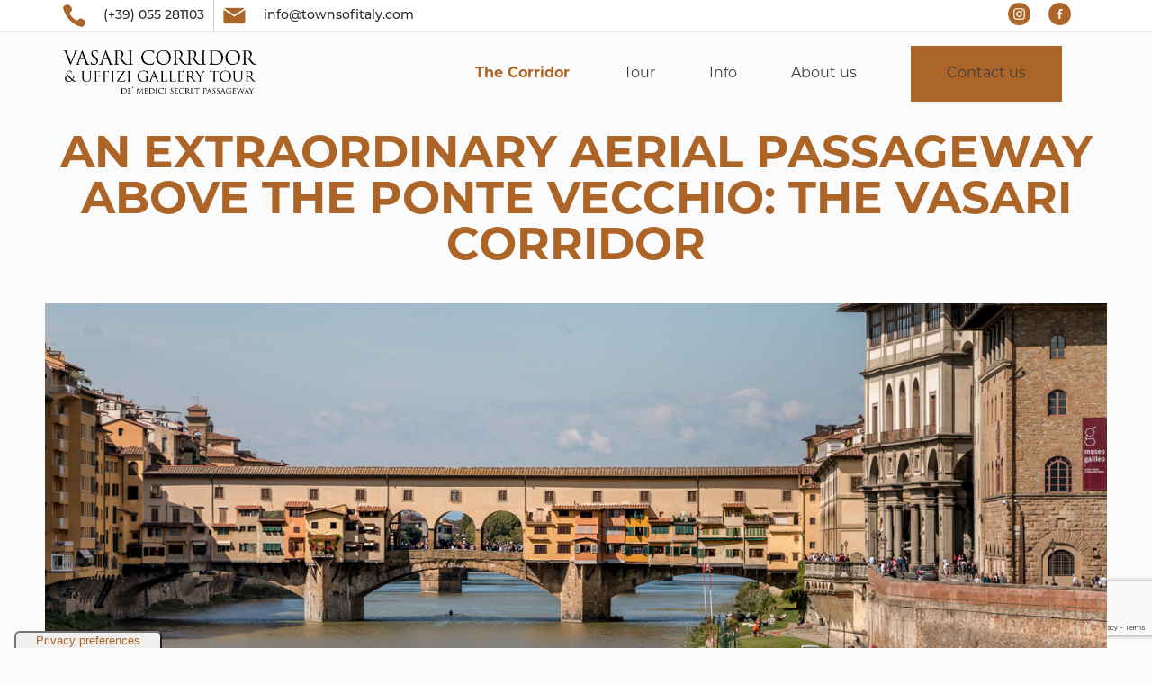

--- FILE ---
content_type: text/html; charset=UTF-8
request_url: https://www.vasaricorridortour.com/vasari-corridor/
body_size: 20143
content:
<!DOCTYPE html>
<html lang="it-IT">

<head>
    <meta charset="UTF-8"/>
    <meta name="viewport" content="width=device-width"/>
    <meta name='robots' content='index, follow, max-image-preview:large, max-snippet:-1, max-video-preview:-1'/>

<!-- Google Tag Manager for WordPress by gtm4wp.com -->
<script data-cfasync="false" data-pagespeed-no-defer>var gtm4wp_datalayer_name="dataLayer";var dataLayer=dataLayer||[];const gtm4wp_scrollerscript_debugmode=false;const gtm4wp_scrollerscript_callbacktime=100;const gtm4wp_scrollerscript_readerlocation=150;const gtm4wp_scrollerscript_contentelementid="content";const gtm4wp_scrollerscript_scannertime=60;</script>
<!-- End Google Tag Manager for WordPress by gtm4wp.com -->
	<!-- This site is optimized with the Yoast SEO plugin v19.6.1 - https://yoast.com/wordpress/plugins/seo/ -->
	<title>Vasari Corridor: Discover the History of a Landmark</title>
	<meta name="description" content="What is the Vasari Corridor? An aereal passageway that connects the Uffizi Gallery to the Boboli Gardens and Pitti Palace. Discover More..."/>
	<link rel="canonical" href="https://www.vasaricorridortour.com/vasari-corridor/"/>
	<meta property="og:locale" content="it_IT"/>
	<meta property="og:type" content="article"/>
	<meta property="og:title" content="Vasari Corridor: Discover the History of a Landmark"/>
	<meta property="og:description" content="What is the Vasari Corridor? An aereal passageway that connects the Uffizi Gallery to the Boboli Gardens and Pitti Palace. Discover More..."/>
	<meta property="og:url" content="https://www.vasaricorridortour.com/vasari-corridor/"/>
	<meta property="og:site_name" content="Vasari Corridor"/>
	<meta property="article:modified_time" content="2024-07-03T13:18:34+00:00"/>
	<meta property="og:image" content="https://www.vasaricorridortour.com/wp-content/uploads/2022/09/Logo_Vasari-corridor-q-copia.jpg"/>
	<meta property="og:image:width" content="1200"/>
	<meta property="og:image:height" content="1200"/>
	<meta property="og:image:type" content="image/jpeg"/>
	<meta name="twitter:card" content="summary_large_image"/>
	<meta name="twitter:label1" content="Tempo di lettura stimato"/>
	<meta name="twitter:data1" content="6 minuti"/>
	<script type="application/ld+json" class="yoast-schema-graph">{"@context":"https://schema.org","@graph":[{"@type":"WebPage","@id":"https://www.vasaricorridortour.com/vasari-corridor/","url":"https://www.vasaricorridortour.com/vasari-corridor/","name":"Vasari Corridor: Discover the History of a Landmark","isPartOf":{"@id":"https://www.vasaricorridortour.com/#website"},"primaryImageOfPage":{"@id":"https://www.vasaricorridortour.com/vasari-corridor/#primaryimage"},"image":{"@id":"https://www.vasaricorridortour.com/vasari-corridor/#primaryimage"},"thumbnailUrl":"https://www.vasaricorridortour.com/wp-content/uploads/2022/09/Logo_Vasari-corridor-q-copia.jpg","datePublished":"2022-08-29T13:02:04+00:00","dateModified":"2024-07-03T13:18:34+00:00","description":"What is the Vasari Corridor? An aereal passageway that connects the Uffizi Gallery to the Boboli Gardens and Pitti Palace. Discover More...","breadcrumb":{"@id":"https://www.vasaricorridortour.com/vasari-corridor/#breadcrumb"},"inLanguage":"it-IT","potentialAction":[{"@type":"ReadAction","target":["https://www.vasaricorridortour.com/vasari-corridor/"]}]},{"@type":"ImageObject","inLanguage":"it-IT","@id":"https://www.vasaricorridortour.com/vasari-corridor/#primaryimage","url":"https://www.vasaricorridortour.com/wp-content/uploads/2022/09/Logo_Vasari-corridor-q-copia.jpg","contentUrl":"https://www.vasaricorridortour.com/wp-content/uploads/2022/09/Logo_Vasari-corridor-q-copia.jpg","width":1200,"height":1200},{"@type":"BreadcrumbList","@id":"https://www.vasaricorridortour.com/vasari-corridor/#breadcrumb","itemListElement":[{"@type":"ListItem","position":1,"name":"Home","item":"https://www.vasaricorridortour.com/"},{"@type":"ListItem","position":2,"name":"An extraordinary aerial passageway above the Ponte Vecchio: the Vasari Corridor"}]},{"@type":"WebSite","@id":"https://www.vasaricorridortour.com/#website","url":"https://www.vasaricorridortour.com/","name":"Vasari Corridor","description":"Discover the Vasari Corridor, a Florence hidden gem!","publisher":{"@id":"https://www.vasaricorridortour.com/#organization"},"potentialAction":[{"@type":"SearchAction","target":{"@type":"EntryPoint","urlTemplate":"https://www.vasaricorridortour.com/?s={search_term_string}"},"query-input":"required name=search_term_string"}],"inLanguage":"it-IT"},{"@type":"Organization","@id":"https://www.vasaricorridortour.com/#organization","name":"Vasari Corridor","url":"https://www.vasaricorridortour.com/","sameAs":[],"logo":{"@type":"ImageObject","inLanguage":"it-IT","@id":"https://www.vasaricorridortour.com/#/schema/logo/image/","url":"https://www.vasaricorridortour.com/wp-content/uploads/2022/08/Logo_Vasari-corridor.png","contentUrl":"https://www.vasaricorridortour.com/wp-content/uploads/2022/08/Logo_Vasari-corridor.png","width":2876,"height":655,"caption":"Vasari Corridor"},"image":{"@id":"https://www.vasaricorridortour.com/#/schema/logo/image/"}}]}</script>
	<!-- / Yoast SEO plugin. -->


<link rel='dns-prefetch' href='//www.google.com'/>
<link rel="alternate" type="application/rss+xml" title="Vasari Corridor &raquo; Feed" href="https://www.vasaricorridortour.com/feed/"/>
<link rel="alternate" type="application/rss+xml" title="Vasari Corridor &raquo; Feed dei commenti" href="https://www.vasaricorridortour.com/comments/feed/"/>
<script type="text/javascript">//<![CDATA[
window._wpemojiSettings={"baseUrl":"https:\/\/s.w.org\/images\/core\/emoji\/14.0.0\/72x72\/","ext":".png","svgUrl":"https:\/\/s.w.org\/images\/core\/emoji\/14.0.0\/svg\/","svgExt":".svg","source":{"concatemoji":"https:\/\/www.vasaricorridortour.com\/wp-includes\/js\/wp-emoji-release.min.js?ver=0613eb8bd67fabad33d7033fcd7224d7"}};!function(i,n){var o,s,e;function c(e){try{var t={supportTests:e,timestamp:(new Date).valueOf()};sessionStorage.setItem(o,JSON.stringify(t))}catch(e){}}function p(e,t,n){e.clearRect(0,0,e.canvas.width,e.canvas.height),e.fillText(t,0,0);var t=new Uint32Array(e.getImageData(0,0,e.canvas.width,e.canvas.height).data),r=(e.clearRect(0,0,e.canvas.width,e.canvas.height),e.fillText(n,0,0),new Uint32Array(e.getImageData(0,0,e.canvas.width,e.canvas.height).data));return t.every(function(e,t){return e===r[t]})}function u(e,t,n){switch(t){case"flag":return n(e,"\ud83c\udff3\ufe0f\u200d\u26a7\ufe0f","\ud83c\udff3\ufe0f\u200b\u26a7\ufe0f")?!1:!n(e,"\ud83c\uddfa\ud83c\uddf3","\ud83c\uddfa\u200b\ud83c\uddf3")&&!n(e,"\ud83c\udff4\udb40\udc67\udb40\udc62\udb40\udc65\udb40\udc6e\udb40\udc67\udb40\udc7f","\ud83c\udff4\u200b\udb40\udc67\u200b\udb40\udc62\u200b\udb40\udc65\u200b\udb40\udc6e\u200b\udb40\udc67\u200b\udb40\udc7f");case"emoji":return!n(e,"\ud83e\udef1\ud83c\udffb\u200d\ud83e\udef2\ud83c\udfff","\ud83e\udef1\ud83c\udffb\u200b\ud83e\udef2\ud83c\udfff")}return!1}function f(e,t,n){var r="undefined"!=typeof WorkerGlobalScope&&self instanceof WorkerGlobalScope?new OffscreenCanvas(300,150):i.createElement("canvas"),a=r.getContext("2d",{willReadFrequently:!0}),o=(a.textBaseline="top",a.font="600 32px Arial",{});return e.forEach(function(e){o[e]=t(a,e,n)}),o}function t(e){var t=i.createElement("script");t.src=e,t.defer=!0,i.head.appendChild(t)}"undefined"!=typeof Promise&&(o="wpEmojiSettingsSupports",s=["flag","emoji"],n.supports={everything:!0,everythingExceptFlag:!0},e=new Promise(function(e){i.addEventListener("DOMContentLoaded",e,{once:!0})}),new Promise(function(t){var n=function(){try{var e=JSON.parse(sessionStorage.getItem(o));if("object"==typeof e&&"number"==typeof e.timestamp&&(new Date).valueOf()<e.timestamp+604800&&"object"==typeof e.supportTests)return e.supportTests}catch(e){}return null}();if(!n){if("undefined"!=typeof Worker&&"undefined"!=typeof OffscreenCanvas&&"undefined"!=typeof URL&&URL.createObjectURL&&"undefined"!=typeof Blob)try{var e="postMessage("+f.toString()+"("+[JSON.stringify(s),u.toString(),p.toString()].join(",")+"));",r=new Blob([e],{type:"text/javascript"}),a=new Worker(URL.createObjectURL(r),{name:"wpTestEmojiSupports"});return void(a.onmessage=function(e){c(n=e.data),a.terminate(),t(n)})}catch(e){}c(n=f(s,u,p))}t(n)}).then(function(e){for(var t in e)n.supports[t]=e[t],n.supports.everything=n.supports.everything&&n.supports[t],"flag"!==t&&(n.supports.everythingExceptFlag=n.supports.everythingExceptFlag&&n.supports[t]);n.supports.everythingExceptFlag=n.supports.everythingExceptFlag&&!n.supports.flag,n.DOMReady=!1,n.readyCallback=function(){n.DOMReady=!0}}).then(function(){return e}).then(function(){var e;n.supports.everything||(n.readyCallback(),(e=n.source||{}).concatemoji?t(e.concatemoji):e.wpemoji&&e.twemoji&&(t(e.twemoji),t(e.wpemoji)))}))}((window,document),window._wpemojiSettings);
//]]></script>
<style id='wp-emoji-styles-inline-css' type='text/css'>img.wp-smiley,img.emoji{display:inline!important;border:none!important;box-shadow:none!important;height:1em!important;width:1em!important;margin:0 .07em!important;vertical-align:-.1em!important;background:none!important;padding:0!important}</style>
<link rel='stylesheet' id='wp-block-library-css' href='https://www.vasaricorridortour.com/wp-includes/css/dist/block-library/A.style.min.css,qver=0613eb8bd67fabad33d7033fcd7224d7.pagespeed.cf.7dkSrUVuLL.css' type='text/css' media='all'/>
<style id='classic-theme-styles-inline-css' type='text/css'>.wp-block-button__link{color:#fff;background-color:#32373c;border-radius:9999px;box-shadow:none;text-decoration:none;padding:calc(.667em + 2px) calc(1.333em + 2px);font-size:1.125em}.wp-block-file__button{background:#32373c;color:#fff;text-decoration:none}</style>
<style id='global-styles-inline-css' type='text/css'>body{--wp--preset--color--black:#000;--wp--preset--color--cyan-bluish-gray:#abb8c3;--wp--preset--color--white:#fff;--wp--preset--color--pale-pink:#f78da7;--wp--preset--color--vivid-red:#cf2e2e;--wp--preset--color--luminous-vivid-orange:#ff6900;--wp--preset--color--luminous-vivid-amber:#fcb900;--wp--preset--color--light-green-cyan:#7bdcb5;--wp--preset--color--vivid-green-cyan:#00d084;--wp--preset--color--pale-cyan-blue:#8ed1fc;--wp--preset--color--vivid-cyan-blue:#0693e3;--wp--preset--color--vivid-purple:#9b51e0;--wp--preset--gradient--vivid-cyan-blue-to-vivid-purple:linear-gradient(135deg,rgba(6,147,227,1) 0%,#9b51e0 100%);--wp--preset--gradient--light-green-cyan-to-vivid-green-cyan:linear-gradient(135deg,#7adcb4 0%,#00d082 100%);--wp--preset--gradient--luminous-vivid-amber-to-luminous-vivid-orange:linear-gradient(135deg,rgba(252,185,0,1) 0%,rgba(255,105,0,1) 100%);--wp--preset--gradient--luminous-vivid-orange-to-vivid-red:linear-gradient(135deg,rgba(255,105,0,1) 0%,#cf2e2e 100%);--wp--preset--gradient--very-light-gray-to-cyan-bluish-gray:linear-gradient(135deg,#eee 0%,#a9b8c3 100%);--wp--preset--gradient--cool-to-warm-spectrum:linear-gradient(135deg,#4aeadc 0%,#9778d1 20%,#cf2aba 40%,#ee2c82 60%,#fb6962 80%,#fef84c 100%);--wp--preset--gradient--blush-light-purple:linear-gradient(135deg,#ffceec 0%,#9896f0 100%);--wp--preset--gradient--blush-bordeaux:linear-gradient(135deg,#fecda5 0%,#fe2d2d 50%,#6b003e 100%);--wp--preset--gradient--luminous-dusk:linear-gradient(135deg,#ffcb70 0%,#c751c0 50%,#4158d0 100%);--wp--preset--gradient--pale-ocean:linear-gradient(135deg,#fff5cb 0%,#b6e3d4 50%,#33a7b5 100%);--wp--preset--gradient--electric-grass:linear-gradient(135deg,#caf880 0%,#71ce7e 100%);--wp--preset--gradient--midnight:linear-gradient(135deg,#020381 0%,#2874fc 100%);--wp--preset--font-size--small:13px;--wp--preset--font-size--medium:20px;--wp--preset--font-size--large:36px;--wp--preset--font-size--x-large:42px;--wp--preset--spacing--20:.44rem;--wp--preset--spacing--30:.67rem;--wp--preset--spacing--40:1rem;--wp--preset--spacing--50:1.5rem;--wp--preset--spacing--60:2.25rem;--wp--preset--spacing--70:3.38rem;--wp--preset--spacing--80:5.06rem;--wp--preset--shadow--natural:6px 6px 9px rgba(0,0,0,.2);--wp--preset--shadow--deep:12px 12px 50px rgba(0,0,0,.4);--wp--preset--shadow--sharp:6px 6px 0 rgba(0,0,0,.2);--wp--preset--shadow--outlined:6px 6px 0 -3px rgba(255,255,255,1) , 6px 6px rgba(0,0,0,1);--wp--preset--shadow--crisp:6px 6px 0 rgba(0,0,0,1)}:where(.is-layout-flex){gap:.5em}:where(.is-layout-grid){gap:.5em}body .is-layout-flow>.alignleft{float:left;margin-inline-start:0;margin-inline-end:2em}body .is-layout-flow>.alignright{float:right;margin-inline-start:2em;margin-inline-end:0}body .is-layout-flow>.aligncenter{margin-left:auto!important;margin-right:auto!important}body .is-layout-constrained>.alignleft{float:left;margin-inline-start:0;margin-inline-end:2em}body .is-layout-constrained>.alignright{float:right;margin-inline-start:2em;margin-inline-end:0}body .is-layout-constrained>.aligncenter{margin-left:auto!important;margin-right:auto!important}body .is-layout-constrained > :where(:not(.alignleft):not(.alignright):not(.alignfull)){max-width:var(--wp--style--global--content-size);margin-left:auto!important;margin-right:auto!important}body .is-layout-constrained>.alignwide{max-width:var(--wp--style--global--wide-size)}body .is-layout-flex{display:flex}body .is-layout-flex{flex-wrap:wrap;align-items:center}body .is-layout-flex>*{margin:0}body .is-layout-grid{display:grid}body .is-layout-grid>*{margin:0}:where(.wp-block-columns.is-layout-flex){gap:2em}:where(.wp-block-columns.is-layout-grid){gap:2em}:where(.wp-block-post-template.is-layout-flex){gap:1.25em}:where(.wp-block-post-template.is-layout-grid){gap:1.25em}.has-black-color{color:var(--wp--preset--color--black)!important}.has-cyan-bluish-gray-color{color:var(--wp--preset--color--cyan-bluish-gray)!important}.has-white-color{color:var(--wp--preset--color--white)!important}.has-pale-pink-color{color:var(--wp--preset--color--pale-pink)!important}.has-vivid-red-color{color:var(--wp--preset--color--vivid-red)!important}.has-luminous-vivid-orange-color{color:var(--wp--preset--color--luminous-vivid-orange)!important}.has-luminous-vivid-amber-color{color:var(--wp--preset--color--luminous-vivid-amber)!important}.has-light-green-cyan-color{color:var(--wp--preset--color--light-green-cyan)!important}.has-vivid-green-cyan-color{color:var(--wp--preset--color--vivid-green-cyan)!important}.has-pale-cyan-blue-color{color:var(--wp--preset--color--pale-cyan-blue)!important}.has-vivid-cyan-blue-color{color:var(--wp--preset--color--vivid-cyan-blue)!important}.has-vivid-purple-color{color:var(--wp--preset--color--vivid-purple)!important}.has-black-background-color{background-color:var(--wp--preset--color--black)!important}.has-cyan-bluish-gray-background-color{background-color:var(--wp--preset--color--cyan-bluish-gray)!important}.has-white-background-color{background-color:var(--wp--preset--color--white)!important}.has-pale-pink-background-color{background-color:var(--wp--preset--color--pale-pink)!important}.has-vivid-red-background-color{background-color:var(--wp--preset--color--vivid-red)!important}.has-luminous-vivid-orange-background-color{background-color:var(--wp--preset--color--luminous-vivid-orange)!important}.has-luminous-vivid-amber-background-color{background-color:var(--wp--preset--color--luminous-vivid-amber)!important}.has-light-green-cyan-background-color{background-color:var(--wp--preset--color--light-green-cyan)!important}.has-vivid-green-cyan-background-color{background-color:var(--wp--preset--color--vivid-green-cyan)!important}.has-pale-cyan-blue-background-color{background-color:var(--wp--preset--color--pale-cyan-blue)!important}.has-vivid-cyan-blue-background-color{background-color:var(--wp--preset--color--vivid-cyan-blue)!important}.has-vivid-purple-background-color{background-color:var(--wp--preset--color--vivid-purple)!important}.has-black-border-color{border-color:var(--wp--preset--color--black)!important}.has-cyan-bluish-gray-border-color{border-color:var(--wp--preset--color--cyan-bluish-gray)!important}.has-white-border-color{border-color:var(--wp--preset--color--white)!important}.has-pale-pink-border-color{border-color:var(--wp--preset--color--pale-pink)!important}.has-vivid-red-border-color{border-color:var(--wp--preset--color--vivid-red)!important}.has-luminous-vivid-orange-border-color{border-color:var(--wp--preset--color--luminous-vivid-orange)!important}.has-luminous-vivid-amber-border-color{border-color:var(--wp--preset--color--luminous-vivid-amber)!important}.has-light-green-cyan-border-color{border-color:var(--wp--preset--color--light-green-cyan)!important}.has-vivid-green-cyan-border-color{border-color:var(--wp--preset--color--vivid-green-cyan)!important}.has-pale-cyan-blue-border-color{border-color:var(--wp--preset--color--pale-cyan-blue)!important}.has-vivid-cyan-blue-border-color{border-color:var(--wp--preset--color--vivid-cyan-blue)!important}.has-vivid-purple-border-color{border-color:var(--wp--preset--color--vivid-purple)!important}.has-vivid-cyan-blue-to-vivid-purple-gradient-background{background:var(--wp--preset--gradient--vivid-cyan-blue-to-vivid-purple)!important}.has-light-green-cyan-to-vivid-green-cyan-gradient-background{background:var(--wp--preset--gradient--light-green-cyan-to-vivid-green-cyan)!important}.has-luminous-vivid-amber-to-luminous-vivid-orange-gradient-background{background:var(--wp--preset--gradient--luminous-vivid-amber-to-luminous-vivid-orange)!important}.has-luminous-vivid-orange-to-vivid-red-gradient-background{background:var(--wp--preset--gradient--luminous-vivid-orange-to-vivid-red)!important}.has-very-light-gray-to-cyan-bluish-gray-gradient-background{background:var(--wp--preset--gradient--very-light-gray-to-cyan-bluish-gray)!important}.has-cool-to-warm-spectrum-gradient-background{background:var(--wp--preset--gradient--cool-to-warm-spectrum)!important}.has-blush-light-purple-gradient-background{background:var(--wp--preset--gradient--blush-light-purple)!important}.has-blush-bordeaux-gradient-background{background:var(--wp--preset--gradient--blush-bordeaux)!important}.has-luminous-dusk-gradient-background{background:var(--wp--preset--gradient--luminous-dusk)!important}.has-pale-ocean-gradient-background{background:var(--wp--preset--gradient--pale-ocean)!important}.has-electric-grass-gradient-background{background:var(--wp--preset--gradient--electric-grass)!important}.has-midnight-gradient-background{background:var(--wp--preset--gradient--midnight)!important}.has-small-font-size{font-size:var(--wp--preset--font-size--small)!important}.has-medium-font-size{font-size:var(--wp--preset--font-size--medium)!important}.has-large-font-size{font-size:var(--wp--preset--font-size--large)!important}.has-x-large-font-size{font-size:var(--wp--preset--font-size--x-large)!important}.wp-block-navigation a:where(:not(.wp-element-button)){color:inherit}:where(.wp-block-post-template.is-layout-flex){gap:1.25em}:where(.wp-block-post-template.is-layout-grid){gap:1.25em}:where(.wp-block-columns.is-layout-flex){gap:2em}:where(.wp-block-columns.is-layout-grid){gap:2em}.wp-block-pullquote{font-size:1.5em;line-height:1.6}</style>
<link rel='stylesheet' id='contact-form-7-css' href='https://www.vasaricorridortour.com/wp-content/plugins/contact-form-7/includes/css/A.styles.css,qver=5.6.4.pagespeed.cf.-dvEpspat2.css' type='text/css' media='all'/>
<link rel='stylesheet' id='uag-style-91-css' href='https://www.vasaricorridortour.com/wp-content/uploads/uag-plugin/assets/0/A.uag-css-91-1736268272.css,qver=2.0.7.pagespeed.cf.F-T0hJTHrV.css' type='text/css' media='all'/>
<link rel='stylesheet' id='child-theme-css-css' href='https://www.vasaricorridortour.com/wp-content/themes/blankslate-child/A.style.css,qver=0613eb8bd67fabad33d7033fcd7224d7.pagespeed.cf.DKIQ6B_3Ev.css' type='text/css' media='all'/>
<link rel='stylesheet' id='blankslate-style-css' href='https://www.vasaricorridortour.com/wp-content/themes/blankslate-child/A.style.css,qver=0613eb8bd67fabad33d7033fcd7224d7.pagespeed.cf.DKIQ6B_3Ev.css' type='text/css' media='all'/>
<script type="text/javascript" src="https://www.vasaricorridortour.com/wp-includes/js/jquery/jquery.min.js,qver=3.7.1.pagespeed.jm.PoWN7KAtLT.js" id="jquery-core-js"></script>
<script src="https://www.vasaricorridortour.com/wp-includes,_js,_jquery,_jquery-migrate.min.js,qver==3.4.1+wp-content,_plugins,_duracelltomi-google-tag-manager,_js,_analytics-talk-content-tracking.js,qver==1.16.1.pagespeed.jc.oBlnqAaDxC.js"></script><script>eval(mod_pagespeed_VBSQFfAYzw);</script>
<script>eval(mod_pagespeed_3jHRlunTts);</script>
<link rel="https://api.w.org/" href="https://www.vasaricorridortour.com/wp-json/"/><link rel="alternate" type="application/json" href="https://www.vasaricorridortour.com/wp-json/wp/v2/pages/91"/><link rel="EditURI" type="application/rsd+xml" title="RSD" href="https://www.vasaricorridortour.com/xmlrpc.php?rsd"/>
<link rel="alternate" type="application/json+oembed" href="https://www.vasaricorridortour.com/wp-json/oembed/1.0/embed?url=https%3A%2F%2Fwww.vasaricorridortour.com%2Fvasari-corridor%2F"/>
<link rel="alternate" type="text/xml+oembed" href="https://www.vasaricorridortour.com/wp-json/oembed/1.0/embed?url=https%3A%2F%2Fwww.vasaricorridortour.com%2Fvasari-corridor%2F&#038;format=xml"/>

<!-- Google Tag Manager for WordPress by gtm4wp.com -->
<!-- GTM Container placement set to automatic -->
<script data-cfasync="false" data-pagespeed-no-defer type="text/javascript">var dataLayer_content={"pagePostType":"page","pagePostType2":"single-page","pagePostAuthor":"silvia"};dataLayer.push(dataLayer_content);</script>
<script data-cfasync="false">(function(w,d,s,l,i){w[l]=w[l]||[];w[l].push({'gtm.start':new Date().getTime(),event:'gtm.js'});var f=d.getElementsByTagName(s)[0],j=d.createElement(s),dl=l!='dataLayer'?'&l='+l:'';j.async=true;j.src='//www.googletagmanager.com/gtm.'+'js?id='+i+dl;f.parentNode.insertBefore(j,f);})(window,document,'script','dataLayer','GTM-5G456HB');</script>
<!-- End Google Tag Manager -->
<!-- End Google Tag Manager for WordPress by gtm4wp.com --><noscript><style>.lazyload[data-src]{display:none!important}</style></noscript><style>.lazyload{background-image:none!important}.lazyload:before{background-image:none!important}</style><style id="uagb-style-conditional-extension">@media (min-width:1025px){body .uag-hide-desktop.uagb-google-map__wrap,body .uag-hide-desktop{display:none!important}}@media (min-width:768px) and (max-width:1024px){body .uag-hide-tab.uagb-google-map__wrap,body .uag-hide-tab{display:none!important}}@media (max-width:767px){body .uag-hide-mob.uagb-google-map__wrap,body .uag-hide-mob{display:none!important}}</style><link rel="icon" href="https://www.vasaricorridortour.com/wp-content/uploads/2022/08/xcropped-Favicon_Vasari-corridor-32x32.png.pagespeed.ic.txVlSLRiNd.webp" sizes="32x32"/>
<link rel="icon" href="https://www.vasaricorridortour.com/wp-content/uploads/2022/08/xcropped-Favicon_Vasari-corridor-192x192.png.pagespeed.ic.xxSt9JEwAr.webp" sizes="192x192"/>
<link rel="apple-touch-icon" href="https://www.vasaricorridortour.com/wp-content/uploads/2022/08/xcropped-Favicon_Vasari-corridor-180x180.png.pagespeed.ic.gJc9xO69qJ.webp"/>
<meta name="msapplication-TileImage" content="https://www.vasaricorridortour.com/wp-content/uploads/2022/08/cropped-Favicon_Vasari-corridor-270x270.png"/>
		<style type="text/css" id="wp-custom-css">.sp-testimonial-client-image,.sp-testimonial-client-rating,h3.sp-testimonial-post-title,h4.sp-testimonial-client-name{text-align:left!important}.sp-testimonial-client-testimonial p{font-size:14px!important;text-align:left!important}input.wpcf7-form-control.has-spinner.wpcf7-submit{border:#000 2px solid!important;padding:20px!important;border-radius:0!important}@media screen and (max-width:920px){.hide-mobile{display:none}.sp-testimonial-free-section.swiper-initialized, .sp-testimonial-free-section:not(.swiper-initialized) {margin:0 auto}.sp-testimonial-free-section .sp-testimonial-client-testimonial,.sp-testimonial-free-section .sp-testimonial-client-testimonial p,.sp-testimonial-free-section .sp-testimonial-client-image,.sp-testimonial-free-section .sp-testimonial-title{margin-bottom:5px!important}.sp-testimonial-free-section .sp-testimonial-title h3{font-size:17px;line-height:22px}.sp-testimonial-free-section .testimonial-pagination .swiper-pagination-bullet{width:8px;height:8px}}@media screen and (max-width:480px){.sp-testimonial-free-wrapper{height:500px!important}.sp-testimonial-free-section .swiper-wrapper{display:flex;display:flex;align-items:center}}</style>
		    <link rel="stylesheet" href="https://unpkg.com/flickity@2/dist/flickity.min.css">
    <link rel="stylesheet" href="https://use.typekit.net/qdw8sgk.css">
<script type="text/javascript">var _iub=_iub||[];_iub.csConfiguration={"ccpaAcknowledgeOnDisplay":true,"consentOnContinuedBrowsing":false,"cookiePolicyInOtherWindow":true,"countryDetection":true,"enableCcpa":true,"enableLgpd":true,"floatingPreferencesButtonCaptionColor":"#AC6427","floatingPreferencesButtonDisplay":"anchored-bottom-left","floatingPreferencesButtonIcon":false,"invalidateConsentWithoutLog":true,"lang":"en-GB","lgpdAppliesGlobally":false,"perPurposeConsent":true,"purposes":"1,2,3,4,5","reloadOnConsent":true,"siteId":2787334,"whitelabel":false,"cookiePolicyId":57362342,"floatingPreferencesButtonCaption":true,"banner":{"acceptButtonCaptionColor":"#FFFFFF","acceptButtonColor":"#AC6427","acceptButtonDisplay":true,"backgroundColor":"#FFFFFF","brandBackgroundColor":"#FFFFFF","brandTextColor":"#000000","closeButtonRejects":true,"customizeButtonCaptionColor":"#4D4D4D","customizeButtonColor":"#DADADA","customizeButtonDisplay":true,"explicitWithdrawal":true,"listPurposes":true,"position":"float-bottom-right","rejectButtonCaptionColor":"#FFFFFF","rejectButtonColor":"#AC6427","rejectButtonDisplay":true,"textColor":"#000000"},"callback":{onPreferenceExpressedOrNotNeeded:function(preference){dataLayer.push({iubenda_ccpa_opted_out:_iub.cs.api.isCcpaOptedOut()});if(!preference){dataLayer.push({event:"iubenda_preference_not_needed"});}else{if(preference.consent===true){dataLayer.push({event:"iubenda_consent_given"});}else if(preference.consent===false){dataLayer.push({event:"iubenda_consent_rejected"});}else if(preference.purposes){for(var purposeId in preference.purposes){if(preference.purposes[purposeId]){dataLayer.push({event:"iubenda_consent_given_purpose_"+purposeId});}}}}}}};</script>
<script type="text/javascript" src="//cdn.iubenda.com/cs/ccpa/stub.js"></script>
<script type="text/javascript" src="//cdn.iubenda.com/cs/iubenda_cs.js" charset="UTF-8" async></script>
</head>

<body data-rsssl=1 class="page-template-default page page-id-91 wp-embed-responsive">
<script data-cfasync="false" data-no-defer="1">var ewww_webp_supported=false;</script>
    <a href="#content" class="skip-link screen-reader-text">Vai al contenuto</a>
<!-- GTM Container placement set to automatic -->
<!-- Google Tag Manager (noscript) -->
				<noscript><iframe src="https://www.googletagmanager.com/ns.html?id=GTM-5G456HB" height="0" width="0" style="display:none;visibility:hidden" aria-hidden="true"></iframe></noscript>
<!-- End Google Tag Manager (noscript) -->    <div id="wrapper" class="hfeed">
        <header id="header" role="banner">
            <div class="topbar">
                <div class="container">
                      <div class="info">
                        <div class="telefono">
                          <img src="[data-uri]" alt="telefono" data-src="[data-uri]" decoding="async" class="lazyload"><noscript><img src="[data-uri]" alt="telefono" data-eio="l"></noscript>
                          <a href="tel:(+39)055281103">
                              <span>(+39) 055 281103</span>
                          </a>
                        </div>
                          <div class="line"></div>
                          <div class="mail">
                          <img src="[data-uri]" alt="e-mail" data-src="[data-uri]" decoding="async" class="lazyload"><noscript><img src="[data-uri]" alt="e-mail" data-eio="l"></noscript>
                          <a href="mailto:info@townsofitaly.com?subject=Vasari Corridor | Information request">
                              <span>info@townsofitaly.com</span>
                          </a>
                        </div>
                      </div>
                        <div class="contatti">
                          <a target="_blank" href="https://www.instagram.com/townsofitaly/">
                              <img src="[data-uri]" alt="Instagram" data-src="[data-uri]" decoding="async" class="lazyload"><noscript><img src="[data-uri]" alt="Instagram" data-eio="l"></noscript>
                          </a>
                          <a target="_blank" href="https://www.facebook.com/townsofitaly">
                              <img src="[data-uri]" alt="Facebook" data-src="[data-uri]" decoding="async" class="lazyload"><noscript><img src="[data-uri]" alt="Facebook" data-eio="l"></noscript>
                          </a>
                </div>
            </div>
          </div>
            <div class="header-bottom">
                <div class="container">
                    <div class="site-branding">
                        <a href="/"><img src="[data-uri]" alt="logo" data-src="/wp-content/uploads/2022/08/xLogo_Vasari-corridor.png.pagespeed.ic.cHC6Dy-8Zu.webp" decoding="async" class="lazyload"><noscript><img src="/wp-content/uploads/2022/08/xLogo_Vasari-corridor.png.pagespeed.ic.cHC6Dy-8Zu.webp" alt="logo" data-eio="l"></noscript></a>
                    </div>
                    <nav id="main-menu" role="navigation" itemscope itemtype="https://schema.org/SiteNavigationElement">
                        <div class="menu-menu-principale-container"><ul id="menu-menu-principale" class="menu"><li id="menu-item-295" class="menu-item menu-item-type-post_type menu-item-object-page current-menu-item page_item page-item-91 current_page_item menu-item-295"><a href="https://www.vasaricorridortour.com/vasari-corridor/" aria-current="page" itemprop="url"><span itemprop="name">The Corridor</span></a></li>
<li id="menu-item-294" class="menu-item menu-item-type-post_type menu-item-object-page menu-item-294"><a href="https://www.vasaricorridortour.com/tours/" itemprop="url"><span itemprop="name">Tour</span></a></li>
<li id="menu-item-82" class="menu-item menu-item-type-post_type menu-item-object-page menu-item-82"><a href="https://www.vasaricorridortour.com/info/" itemprop="url"><span itemprop="name">Info</span></a></li>
<li id="menu-item-81" class="menu-item menu-item-type-post_type menu-item-object-page menu-item-81"><a href="https://www.vasaricorridortour.com/about-us/" itemprop="url"><span itemprop="name">About us</span></a></li>
<li id="menu-item-100" class="menu-item menu-item-type-post_type menu-item-object-page menu-item-100"><a href="https://www.vasaricorridortour.com/contact-us/" itemprop="url"><span itemprop="name">Contact us</span></a></li>
</ul></div>                    </nav>

                    <div class="hamburger">
                        <a href="#" title="Open the menu">
                            <span></span>
                            <span></span>
                            <span></span>
                        </a>
                    </div>
                </div>
            </div>
        </header>
        <div id="slide-menu"></div>
        <div id="container">
<article id="post-91" class="post-91 page type-page status-publish has-post-thumbnail hentry">
<header class="header">
<h1 class="entry-title" itemprop="name">An extraordinary aerial passageway above the Ponte Vecchio: the Vasari Corridor</h1> </header>
<div class="entry-content" itemprop="mainContentOfPage">
<img width="1200" height="1200" src="[data-uri]" class="attachment-full size-full wp-post-image lazyload" alt="" itemprop="image" decoding="async" fetchpriority="high" data-src="https://www.vasaricorridortour.com/wp-content/uploads/2022/09/xLogo_Vasari-corridor-q-copia.jpg.pagespeed.ic.-WfUT6irQe.webp" data-srcset="https://www.vasaricorridortour.com/wp-content/uploads/2022/09/Logo_Vasari-corridor-q-copia.jpg 1200w, https://www.vasaricorridortour.com/wp-content/uploads/2022/09/Logo_Vasari-corridor-q-copia-300x300.jpg 300w, https://www.vasaricorridortour.com/wp-content/uploads/2022/09/Logo_Vasari-corridor-q-copia-1024x1024.jpg 1024w, https://www.vasaricorridortour.com/wp-content/uploads/2022/09/Logo_Vasari-corridor-q-copia-150x150.jpg 150w, https://www.vasaricorridortour.com/wp-content/uploads/2022/09/Logo_Vasari-corridor-q-copia-120x120.jpg 120w" data-sizes="auto"/><noscript><img width="1200" height="1200" src="https://www.vasaricorridortour.com/wp-content/uploads/2022/09/xLogo_Vasari-corridor-q-copia.jpg.pagespeed.ic.-WfUT6irQe.webp" class="attachment-full size-full wp-post-image" alt="" itemprop="image" decoding="async" fetchpriority="high" srcset="https://www.vasaricorridortour.com/wp-content/uploads/2022/09/xLogo_Vasari-corridor-q-copia.jpg.pagespeed.ic.-WfUT6irQe.webp 1200w, https://www.vasaricorridortour.com/wp-content/uploads/2022/09/xLogo_Vasari-corridor-q-copia-300x300.jpg.pagespeed.ic.O1C4pydWIU.webp 300w, https://www.vasaricorridortour.com/wp-content/uploads/2022/09/xLogo_Vasari-corridor-q-copia-1024x1024.jpg.pagespeed.ic.Ck_AghQB5r.webp 1024w, https://www.vasaricorridortour.com/wp-content/uploads/2022/09/xLogo_Vasari-corridor-q-copia-150x150.jpg.pagespeed.ic.I-hGVM5k_l.webp 150w, https://www.vasaricorridortour.com/wp-content/uploads/2022/09/xLogo_Vasari-corridor-q-copia-120x120.jpg.pagespeed.ic.EyIltsi4C2.webp 120w" sizes="(max-width: 1200px) 100vw, 1200px" data-eio="l"/></noscript>
<section class="wp-block-uagb-container uagb-block-3202a61b alignfull uagb-is-root-container"><div class="uagb-container-inner-blocks-wrap">
<div class="wp-block-uagb-container uagb-block-f8751cec">
<figure class="wp-block-image size-large img-100"><img decoding="async" width="1024" height="384" src="[data-uri]" alt="" class="wp-image-190 lazyload" data-src="https://www.vasaricorridortour.com/wp-content/uploads/2022/08/ray-harrington-GHoX7zFRMMU-unsplash-1024x384.jpg" data-srcset="https://www.vasaricorridortour.com/wp-content/uploads/2022/08/ray-harrington-GHoX7zFRMMU-unsplash-1024x384.jpg 1024w, https://www.vasaricorridortour.com/wp-content/uploads/2022/08/ray-harrington-GHoX7zFRMMU-unsplash-300x112.jpg 300w, https://www.vasaricorridortour.com/wp-content/uploads/2022/08/ray-harrington-GHoX7zFRMMU-unsplash.jpg 1382w" data-sizes="auto"/><noscript><img decoding="async" width="1024" height="384" src="https://www.vasaricorridortour.com/wp-content/uploads/2022/08/ray-harrington-GHoX7zFRMMU-unsplash-1024x384.jpg" alt="" class="wp-image-190" srcset="https://www.vasaricorridortour.com/wp-content/uploads/2022/08/ray-harrington-GHoX7zFRMMU-unsplash-1024x384.jpg 1024w, https://www.vasaricorridortour.com/wp-content/uploads/2022/08/ray-harrington-GHoX7zFRMMU-unsplash-300x112.jpg 300w, https://www.vasaricorridortour.com/wp-content/uploads/2022/08/ray-harrington-GHoX7zFRMMU-unsplash.jpg 1382w" sizes="(max-width: 1024px) 100vw, 1024px" data-eio="l"/></noscript></figure>



<div style="height:15px" aria-hidden="true" class="wp-block-spacer"></div>



<p>Walking through the majestic arches of the Uffizi Gallery onto the banks of the Arno river, and then across the Ponte Vecchio and to the Pitti Palace, is an enchanting experience. Countless architectural wonders capture one’s sight, and each reveals fascinating historical facts. Among these, one wondrous marvel lies concealed high above street level, and behind sturdy walls. It’s the mysterious Vasari Corridor, one of the most astonishing and atypical architectural works in the world. But <strong>what is the Vasari Corridor exactly?</strong></p>



<div class="wp-block-buttons btn-brown is-layout-flex wp-block-buttons-is-layout-flex">
<div class="wp-block-button"><a class="wp-block-button__link wp-element-button" href="#form-contatto">Contact us</a></div>
</div>
</div>



<div class="wp-block-uagb-container uagb-block-798028d0">
<hr class="wp-block-separator aligncenter has-alpha-channel-opacity is-style-wide line-p"/>
</div>



<div class="wp-block-uagb-container uagb-block-cc9e5343">
<h2 class="wp-block-heading">What is the Vasari Corridor?</h2>



<p>The Vasari Corridor<strong> is an elevated enclosed walkway that connects the Uffizi Gallery to the Boboli Gardens and Pitti Palace</strong>, on the other side of the Arno river. To do so, it runs over the building on the banks of the Arno river, over the jewelry shops of Ponte Vecchio, sidesteps the Mannelli tower, and passes through the Church of Saint Felicita. The idea is dizzying, and its accomplishment clearly<strong> the work of a genius mind</strong>. Truth be told, the man who designed and built it was more than a prodigy. He was an explorer, a painter, and an architect. He worked for two popes, created innumerable masterpieces, and was the world’s first art historian. His name was Giorgio Vasari.</p>



<h3 class="wp-block-heading">How long is the Vasari Corridor?</h3>



<p>“… il gran corridore che, attraversando il fiume, va dal Palazzo Ducale al palazzo e giardino de’ Pitti…”, wrote Vasari in his Autobiography. Which is to say, “the grand corridor that runs from the Ducal Palace to the Pitti Palace and gardens”. What many visitors want to know is<strong> how long the Vasari Corridor is. </strong>The “grand corridor” is exactly 760 meters long, starting from the second corridor of the Uffizi Gallery, also known as the “Ponente Corridor” and ending right next to Buontalenti’s eerie Grotto in the Boboli Gardens. The history of its creation, and its life thereon, are deeply rooted in the history of the city of Florence. The views from its windows are among the most breathtaking glimpses of eternity in the world.</p>
</div>



<div class="wp-block-uagb-container uagb-block-bf0fcbc9">
<hr class="wp-block-separator aligncenter has-alpha-channel-opacity is-style-wide line-p"/>
</div>



<div class="wp-block-uagb-container uagb-block-b0719d45">
<h2 class="wp-block-heading">History of an amazing masterpiece: when and why the Vasari Corridor was built</h2>



<p>In <strong>1554</strong> Giorgio Vasari came to Florence at the behest of the <strong>Grand Duke Cosimo I de’ Medici</strong>, a despotic authoritarian addicted to beauty. Entrusted with the renewal of Palazzo della Signoria, Vasari was later assigned a majestic new project: the Uffizi, the gallery which would later house one of the world’s most extraordinary art collections. Meantime, the Grand Dukes worked on the future of the dynasty, planning the marriage between Cosimo’s son Francesco and Joan of Austria. Needless to say, the occasion called for significant security measures, and safety had long been on the Grand Duke’s mind. Cosimo longed for a protected route from his home in the Pitti Palace to the government headquarters. Vasari found the solution: a secret aerial passageway reserved for the Grand Ducal family.<br>Thanks to superbly inventive solutions, like the stone ledges used to go around the Mannelli tower, and efficient planning of the construction site, <strong>the corridor was built in just 5 months</strong>.</p>
</div>



<div class="wp-block-uagb-container uagb-block-5a57a5ec">
<hr class="wp-block-separator aligncenter has-alpha-channel-opacity is-style-wide line-p"/>
</div>



<div class="wp-block-uagb-container uagb-block-ea3ded9b alignfull uagb-is-root-container"><div class="uagb-container-inner-blocks-wrap">
<div class="wp-block-uagb-container uagb-block-d9373d0b">
<div class="wp-block-uagb-image uagb-block-1bf78c84 wp-block-uagb-image--layout-default wp-block-uagb-image--effect-static wp-block-uagb-image--align-none"><figure class="wp-block-uagb-image__figure"><img decoding="async" src="[data-uri]" alt="" class="uag-image-193 lazyload" width="" height="" title="" data-src="https://www.vasaricorridortour.com/wp-content/uploads/2022/08/idea-before_MG_5431-come-oggetto-avanzato-1-806x1024.jpg" data-srcset="https://www.vasaricorridortour.com/wp-content/uploads/2022/08/idea-before_MG_5431-come-oggetto-avanzato-1-806x1024.jpg 1024w"/><noscript><img decoding="async" srcset="https://www.vasaricorridortour.com/wp-content/uploads/2022/08/idea-before_MG_5431-come-oggetto-avanzato-1-806x1024.jpg 1024w" src="https://www.vasaricorridortour.com/wp-content/uploads/2022/08/idea-before_MG_5431-come-oggetto-avanzato-1-806x1024.jpg" alt="" class="uag-image-193" width="" height="" title="" data-eio="l"/></noscript></figure></div>
</div>



<div class="wp-block-uagb-container uagb-block-60e88273">
<h2 class="wp-block-heading">The Vasari Corridor self-portraits</h2>



<p>In the 17th century the Medici family chose to enhance the Vasari Corridor further: paintings, precisely <strong>self-portraits</strong>, were hung along the walls, increasing the passageway’s allure. The masterpieces on display included self-portraits by Andrea del Sarto, Rubens, Rembrandt, Antonio Canova, and many others. Albeit decorated by mesmerizing paintings, the Vasari Corridor was later somewhat “forgotten” by the Medici family, and by many other Florentines as well. <strong>In 1737</strong>, Anna Maria Luisa de’ Medici, the last descendant of the family, bequeathed the whole of the <strong>Medici art collection</strong>, including the Uffizi Gallery and Vasari Corridor naturally, to the State of Tuscany, as long as no part ever be transferred outside “the Capital of the grand-ducal State”.</p>
</div>
</div></div>



<div class="wp-block-uagb-container uagb-block-4358d03a">
<hr class="wp-block-separator aligncenter has-alpha-channel-opacity is-style-wide line-p"/>
</div>



<div class="wp-block-uagb-container uagb-block-4ee9d2bc">
<h2 class="wp-block-heading">Windows that open onto the beauty of Florence</h2>



<p>Constructed to meet all the <strong>Grand Dukes</strong>’ needs, the original corridor built by Vasari included a decorated restroom, stone benches, and a sequence of small windows and tiny round openings protected by bars. These allowed them to both <strong>admire and control</strong> the city easily. Today, the Vasari Corridor still offers spectacular views, but the three central windows on the Ponte Vecchio are much larger than the original ones…</p>
</div>



<div class="wp-block-uagb-container uagb-block-70c61c79">
<hr class="wp-block-separator aligncenter has-alpha-channel-opacity is-style-wide line-p"/>
</div>



<div class="wp-block-uagb-container uagb-block-94f96b4e">
<h2 class="wp-block-heading">Fast-forward three centuries</h2>



<p>In fact, Mussolini enlarged them when Hitler visited Florence in <strong>1938</strong> to provide his guest with a grander perspective. Soon after, <strong>World War II</strong> wreaked havoc throughout the world, bringing death and destruction to Florence, as well as to all European cities. Between July 29 and August 3, 1944, the Nazi forces mined all the bridges, in a desperate attempt to stop the Anglo-American Allies from accessing the city center. On the morning of August 4th, Florence awoke to find all the city center bridges, including the marvelous Ponte a Santa Trinita, collapsed. All except Ponte Vecchio, and, with it, the Vasari Corridor, and its paintings. Rumor spread that Hitler, reminiscent of his tour, had personally issued orders not to destroy the <strong>Ponte Vecchio</strong>. Many years later, the truth came to light: a cripple called Burgasso had fearlessly disconnected the mines that were ready to explode, saving the bridge and the Corridor. A heroic action that proved to be decisive: with the Nazi troops camping in Palazzo Vecchio, and fiercely holding the whole historic center, a couple of Florentine partisans managed to lay a telephone wire through the Vasari Corridor, and connect Piazza della Signoria to Palazzo Pitti, headquarters of the Allied command.</p>



<p>Thus, the uprising of Florence started, ending, dramatically but successfully, on September 1st, 1944.</p>



<p>The Vasari Corridor survived WW II, but was significantly damaged by the <strong>Via dei Georgofili bombing</strong>, a mafia attack carried out in the night between May 26 and 27, <strong>1993</strong>. The bombing caused the death of 5 people, destroyed the Pulci Tower, and severely damaged several paintings both in the Uffizi Gallery and in the Corridor.</p>



<p>In 2016 the Corridor was closed to visitors for security reasons. It is scheduled to reopen <strong>by the end of 2024</strong>.</p>
</div>
</div></section>



<section id="form-contatto" class="wp-block-uagb-container uagb-block-41f136bd alignfull uagb-is-root-container"><div class="uagb-container-inner-blocks-wrap">
<div class="wp-block-uagb-container uagb-block-066c5446">
<hr class="wp-block-separator aligncenter has-alpha-channel-opacity is-style-wide line-p"/>
</div>



<div class="wp-block-uagb-container hide-mobile uagb-block-c2d77392">
<div style="height:5px" aria-hidden="true" class="wp-block-spacer"></div>
</div>



<div class="wp-block-uagb-container uagb-block-d621e884 alignfull uagb-is-root-container"><div class="uagb-container-inner-blocks-wrap">
<div class="wp-block-uagb-container col-sx uagb-block-1fc99ad6 default uagb-is-root-container">
<h2 class="wp-block-heading">Stay in touch</h2>



<p>The Vasari Corridor is one of the most fascinating architectural masterpieces in the world and a must-visit Florentine landmark.<br><strong>Don’t miss out on the opportunity</strong>: fill in the form and we’ll keep you updated on ticketing, booking, and admission procedures.</p>



<hr class="wp-block-separator has-alpha-channel-opacity is-style-wide line-p"/>



<p><strong>Address</strong>: <a href="https://goo.gl/maps/xKC8ZasXm4bM5aZP9" target="_blank" rel="noreferrer noopener">Via de’ Lamberti, 1 &#8211; 50123, Firenze (FI) Italy</a></p>



<p><strong>Email</strong>: <a href="mailto:info@florencetown.com?subject=Vasari Corridor | Information request">info@townsofitaly.com</a></p>



<p><strong>Phone</strong>: <a href="tel:+39055281103">(+39) 055 281103</a></p>
</div>



<div class="wp-block-uagb-container col-dx uagb-block-a6a14af1 alignfull uagb-is-root-container"><div class="uagb-container-inner-blocks-wrap">
<div class="wp-block-contact-form-7-contact-form-selector"><div role="form" class="wpcf7" id="wpcf7-f48-p91-o1" lang="it-IT" dir="ltr">
<div class="screen-reader-response"><p role="status" aria-live="polite" aria-atomic="true"></p> <ul></ul></div>
<form action="/vasari-corridor/#wpcf7-f48-p91-o1" method="post" class="wpcf7-form init" novalidate="novalidate" data-status="init">
<div style="display: none;">
<input type="hidden" name="_wpcf7" value="48"/>
<input type="hidden" name="_wpcf7_version" value="5.6.4"/>
<input type="hidden" name="_wpcf7_locale" value="it_IT"/>
<input type="hidden" name="_wpcf7_unit_tag" value="wpcf7-f48-p91-o1"/>
<input type="hidden" name="_wpcf7_container_post" value="91"/>
<input type="hidden" name="_wpcf7_posted_data_hash" value=""/>
<input type="hidden" name="_wpcf7_recaptcha_response" value=""/>
</div>
<span class="wpcf7-form-control-wrap" data-name="nome"><input type="text" name="nome" value="" size="40" class="wpcf7-form-control wpcf7-text wpcf7-validates-as-required" aria-required="true" aria-invalid="false" placeholder="Name"/></span>
<span class="wpcf7-form-control-wrap" data-name="last-name"><input type="text" name="last-name" value="" size="40" class="wpcf7-form-control wpcf7-text wpcf7-validates-as-required" aria-required="true" aria-invalid="false" placeholder="Last name"/></span>
<span class="wpcf7-form-control-wrap" data-name="email"><input type="email" name="email" value="" size="40" class="wpcf7-form-control wpcf7-text wpcf7-email wpcf7-validates-as-required wpcf7-validates-as-email" aria-required="true" aria-invalid="false" placeholder="Email"/></span>
<span class="wpcf7-form-control-wrap" data-name="company"><input type="text" name="company" value="" size="40" class="wpcf7-form-control wpcf7-text wpcf7-validates-as-required" aria-required="true" aria-invalid="false" placeholder="Company name"/></span>
<span class="wpcf7-form-control-wrap" data-name="message"><textarea name="message" cols="40" rows="10" class="wpcf7-form-control wpcf7-textarea" aria-invalid="false" placeholder="Message"></textarea></span>
<span class="wpcf7-form-control-wrap" data-name="acceptance-654"><span class="wpcf7-form-control wpcf7-acceptance"><span class="wpcf7-list-item"><label><input type="checkbox" name="acceptance-654" value="1" aria-invalid="false"/><span class="wpcf7-list-item-label"><p>I've read and agree the <a href="https://www.iubenda.com/privacy-policy/57362342" class="iubenda-nostyle no-brand iubenda-noiframe iubenda-embed iubenda-noiframe ">Privacy policy</a></p></span></label></span></span></span>

<input type="submit" value="Send" class="wpcf7-form-control has-spinner wpcf7-submit"/><div class="wpcf7-response-output" aria-hidden="true"></div></form></div></div>
</div></div>
</div></div>



<div class="wp-block-uagb-container hide-mobile uagb-block-1ce021e5">
<div style="height:5px" aria-hidden="true" class="wp-block-spacer"></div>
</div>
</div></section>
<div class="entry-links"></div>
</div>
</article>
</div>
<footer id="footer" role="contentinfo">
    <div class="row ">
      <div id="footer-info" class="container">
      <div class="footer-col footer-logo footer-col-15">
        <a href="#"><img src="[data-uri]" alt="" data-src="/wp-content/uploads/2022/08/xLogo_Vasari-corridor.png.pagespeed.ic.cHC6Dy-8Zu.webp" decoding="async" class="lazyload"><noscript><img src="/wp-content/uploads/2022/08/xLogo_Vasari-corridor.png.pagespeed.ic.cHC6Dy-8Zu.webp" alt="" data-eio="l"></noscript></a>
    </div>
    <div class="footer-col footer-col-35">
      <h4>Info</h4>
      <p class="no-padding">Towns of Italy srl</p>
      <p class="no-padding"> <a target="_blank" href="https://goo.gl/maps/xKC8ZasXm4bM5aZP9">Via de’ Lamberti, 1 - 50123, Firenze (FI) Italy</a> <br>
P.IVA/CF 01811660503 | PEC: townsofitaly@pec.it</p>
		<p>
			<a target="_blank" href="https://www.vasaricorridortour.com/wp-content/uploads/2023/03/progetto-internazionalizzazione-2022.pdf">Progetto internazionalizzazione 2022</a>
		</p>
    </div>
    <div class="footer-col footer-col-25">
      <h4>Contacts</h4>
      <p class="no-padding" style="display:flex; justify-content:space-between;"><b>Phone:</b> <a href="tel:+39 055 281103">+39 055 281103</a></p>
      <p class="no-padding" style="display:flex; justify-content:space-between;"><b>Email:</b> <a href="mailto:info@townsofitaly.com?subject=Vasari Corridor | Information request">info@townsofitaly.com</a></p>
    </div>
  <div class="footer-col footer-col-15">
    <h4>Legals</h4>
    <div class="slot-orario"><p class="no-padding"> <a href="https://www.iubenda.com/privacy-policy/57362342" class="iubenda-nostyle no-brand iubenda-noiframe iubenda-embed iubenda-noiframe ">Privacy policy</a></p></div>
    <div class="slot-orario "><p class="no-padding"> <a href="https://www.iubenda.com/privacy-policy/57362342/cookie-policy" class="iubenda-nostyle no-brand iubenda-noiframe iubenda-embed iubenda-noiframe ">Cookie policy</a></p></div>
  </div>
    </div>
    <div id="copyright">
        <p class="no-padding"> &copy;<script>document.write(new Date().getFullYear())</script> - Design by <a href="http://gruppoco.it" title="Gruppo CO." target="_blank">Gruppo CO.</a></p>
    </div>
  </div>
</footer>
</div>
<script>jQuery(document).ready(function($){var deviceAgent=navigator.userAgent.toLowerCase();if(deviceAgent.match(/(iphone|ipod|ipad)/)){$("html").addClass("ios");$("html").addClass("mobile");}if(deviceAgent.match(/(Android)/)){$("html").addClass("android");$("html").addClass("mobile");}if(navigator.userAgent.search("MSIE")>=0){$("html").addClass("ie");}else if(navigator.userAgent.search("Chrome")>=0){$("html").addClass("chrome");}else if(navigator.userAgent.search("Firefox")>=0){$("html").addClass("firefox");}else if(navigator.userAgent.search("Safari")>=0&&navigator.userAgent.search("Chrome")<0){$("html").addClass("safari");}else if(navigator.userAgent.search("Opera")>=0){$("html").addClass("opera");}});</script>
<script type="text/javascript" id="eio-lazy-load-js-before">//<![CDATA[
var eio_lazy_vars={"exactdn_domain":"","skip_autoscale":0,"threshold":0};
//]]></script>
<script src="https://www.vasaricorridortour.com/wp-content/plugins/ewww-image-optimizer,_includes,_lazysizes.min.js,qver==692+contact-form-7,_includes,_swv,_js,_index.js,qver==5.6.4.pagespeed.jc.zcpBa8ZoL-.js"></script><script>eval(mod_pagespeed_IO_WaQA9hb);</script>
<script>eval(mod_pagespeed_jdXItbJ9v4);</script>
<script type="text/javascript" id="contact-form-7-js-extra">//<![CDATA[
var wpcf7={"api":{"root":"https:\/\/www.vasaricorridortour.com\/wp-json\/","namespace":"contact-form-7\/v1"}};
//]]></script>
<script src="https://www.vasaricorridortour.com/wp-content,_plugins,_contact-form-7,_includes,_js,_index.js,qver==5.6.4+wp-content,_themes,_blankslate-child,_script.js,qver==1.0+wp-includes,_js,_dist,_vendor,_wp-polyfill-inert.min.js,qver==3.1.2+wp-includes,_js,_dist,_vendor,_regenerator-runtime.min.js,qver==0.14.0.pagespeed.jc.2-tLliiSP_.js"></script><script>eval(mod_pagespeed_g0CPVB3G_U);</script>
<script>eval(mod_pagespeed_GdqHeYi4b7);</script>
<script type="text/javascript" src="https://www.google.com/recaptcha/api.js?render=6Lf26twhAAAAAL5oeJp6tdLLDnBV6_Hch-vQdL4T&amp;ver=3.0" id="google-recaptcha-js"></script>
<script>eval(mod_pagespeed_7st7mlgG8P);</script>
<script>eval(mod_pagespeed_Z43PHkuL_1);</script>
<script type="text/javascript" src="https://www.vasaricorridortour.com/wp-includes/js/dist/vendor/wp-polyfill.min.js,qver=3.15.0.pagespeed.ce.mpgBZ1HkmM.js" id="wp-polyfill-js"></script>
<script type="text/javascript" id="wpcf7-recaptcha-js-extra">//<![CDATA[
var wpcf7_recaptcha={"sitekey":"6Lf26twhAAAAAL5oeJp6tdLLDnBV6_Hch-vQdL4T","actions":{"homepage":"homepage","contactform":"contactform"}};
//]]></script>
<script type="text/javascript" id="wpcf7-recaptcha-js">//<![CDATA[
document.addEventListener("DOMContentLoaded",(t=>{var e;wpcf7_recaptcha={...null!==(e=wpcf7_recaptcha)&&void 0!==e?e:{}};const c=wpcf7_recaptcha.sitekey,{homepage:n,contactform:a}=wpcf7_recaptcha.actions,o=t=>{const{action:e,func:n,params:a}=t;grecaptcha.execute(c,{action:e}).then((t=>{const c=new CustomEvent("wpcf7grecaptchaexecuted",{detail:{action:e,token:t}});document.dispatchEvent(c)})).then((()=>{"function"==typeof n&&n(...a)})).catch((t=>console.error(t)))};if(grecaptcha.ready((()=>{o({action:n})})),document.addEventListener("change",(t=>{o({action:a})})),"undefined"!=typeof wpcf7&&"function"==typeof wpcf7.submit){const t=wpcf7.submit;wpcf7.submit=function(e){let c=arguments.length>1&&void 0!==arguments[1]?arguments[1]:{};o({action:a,func:t,params:[e,c]})}}document.addEventListener("wpcf7grecaptchaexecuted",(t=>{const e=document.querySelectorAll('form.wpcf7-form input[name="_wpcf7_recaptcha_response"]');for(let c=0;c<e.length;c++)e[c].setAttribute("value",t.detail.token)}))}));
//]]></script>
<script type="text/javascript">(function(w,d){var loader=function(){var s=d.createElement("script"),tag=d.getElementsByTagName("script")[0];s.src="https://cdn.iubenda.com/iubenda.js";tag.parentNode.insertBefore(s,tag);};if(w.addEventListener){w.addEventListener("load",loader,false);}else if(w.attachEvent){w.attachEvent("onload",loader);}else{w.onload=loader;}})(window,document);</script>
</body>
</html>


--- FILE ---
content_type: text/html; charset=utf-8
request_url: https://www.google.com/recaptcha/api2/anchor?ar=1&k=6Lf26twhAAAAAL5oeJp6tdLLDnBV6_Hch-vQdL4T&co=aHR0cHM6Ly93d3cudmFzYXJpY29ycmlkb3J0b3VyLmNvbTo0NDM.&hl=en&v=N67nZn4AqZkNcbeMu4prBgzg&size=invisible&anchor-ms=20000&execute-ms=30000&cb=mk3ig4jsae8c
body_size: 48511
content:
<!DOCTYPE HTML><html dir="ltr" lang="en"><head><meta http-equiv="Content-Type" content="text/html; charset=UTF-8">
<meta http-equiv="X-UA-Compatible" content="IE=edge">
<title>reCAPTCHA</title>
<style type="text/css">
/* cyrillic-ext */
@font-face {
  font-family: 'Roboto';
  font-style: normal;
  font-weight: 400;
  font-stretch: 100%;
  src: url(//fonts.gstatic.com/s/roboto/v48/KFO7CnqEu92Fr1ME7kSn66aGLdTylUAMa3GUBHMdazTgWw.woff2) format('woff2');
  unicode-range: U+0460-052F, U+1C80-1C8A, U+20B4, U+2DE0-2DFF, U+A640-A69F, U+FE2E-FE2F;
}
/* cyrillic */
@font-face {
  font-family: 'Roboto';
  font-style: normal;
  font-weight: 400;
  font-stretch: 100%;
  src: url(//fonts.gstatic.com/s/roboto/v48/KFO7CnqEu92Fr1ME7kSn66aGLdTylUAMa3iUBHMdazTgWw.woff2) format('woff2');
  unicode-range: U+0301, U+0400-045F, U+0490-0491, U+04B0-04B1, U+2116;
}
/* greek-ext */
@font-face {
  font-family: 'Roboto';
  font-style: normal;
  font-weight: 400;
  font-stretch: 100%;
  src: url(//fonts.gstatic.com/s/roboto/v48/KFO7CnqEu92Fr1ME7kSn66aGLdTylUAMa3CUBHMdazTgWw.woff2) format('woff2');
  unicode-range: U+1F00-1FFF;
}
/* greek */
@font-face {
  font-family: 'Roboto';
  font-style: normal;
  font-weight: 400;
  font-stretch: 100%;
  src: url(//fonts.gstatic.com/s/roboto/v48/KFO7CnqEu92Fr1ME7kSn66aGLdTylUAMa3-UBHMdazTgWw.woff2) format('woff2');
  unicode-range: U+0370-0377, U+037A-037F, U+0384-038A, U+038C, U+038E-03A1, U+03A3-03FF;
}
/* math */
@font-face {
  font-family: 'Roboto';
  font-style: normal;
  font-weight: 400;
  font-stretch: 100%;
  src: url(//fonts.gstatic.com/s/roboto/v48/KFO7CnqEu92Fr1ME7kSn66aGLdTylUAMawCUBHMdazTgWw.woff2) format('woff2');
  unicode-range: U+0302-0303, U+0305, U+0307-0308, U+0310, U+0312, U+0315, U+031A, U+0326-0327, U+032C, U+032F-0330, U+0332-0333, U+0338, U+033A, U+0346, U+034D, U+0391-03A1, U+03A3-03A9, U+03B1-03C9, U+03D1, U+03D5-03D6, U+03F0-03F1, U+03F4-03F5, U+2016-2017, U+2034-2038, U+203C, U+2040, U+2043, U+2047, U+2050, U+2057, U+205F, U+2070-2071, U+2074-208E, U+2090-209C, U+20D0-20DC, U+20E1, U+20E5-20EF, U+2100-2112, U+2114-2115, U+2117-2121, U+2123-214F, U+2190, U+2192, U+2194-21AE, U+21B0-21E5, U+21F1-21F2, U+21F4-2211, U+2213-2214, U+2216-22FF, U+2308-230B, U+2310, U+2319, U+231C-2321, U+2336-237A, U+237C, U+2395, U+239B-23B7, U+23D0, U+23DC-23E1, U+2474-2475, U+25AF, U+25B3, U+25B7, U+25BD, U+25C1, U+25CA, U+25CC, U+25FB, U+266D-266F, U+27C0-27FF, U+2900-2AFF, U+2B0E-2B11, U+2B30-2B4C, U+2BFE, U+3030, U+FF5B, U+FF5D, U+1D400-1D7FF, U+1EE00-1EEFF;
}
/* symbols */
@font-face {
  font-family: 'Roboto';
  font-style: normal;
  font-weight: 400;
  font-stretch: 100%;
  src: url(//fonts.gstatic.com/s/roboto/v48/KFO7CnqEu92Fr1ME7kSn66aGLdTylUAMaxKUBHMdazTgWw.woff2) format('woff2');
  unicode-range: U+0001-000C, U+000E-001F, U+007F-009F, U+20DD-20E0, U+20E2-20E4, U+2150-218F, U+2190, U+2192, U+2194-2199, U+21AF, U+21E6-21F0, U+21F3, U+2218-2219, U+2299, U+22C4-22C6, U+2300-243F, U+2440-244A, U+2460-24FF, U+25A0-27BF, U+2800-28FF, U+2921-2922, U+2981, U+29BF, U+29EB, U+2B00-2BFF, U+4DC0-4DFF, U+FFF9-FFFB, U+10140-1018E, U+10190-1019C, U+101A0, U+101D0-101FD, U+102E0-102FB, U+10E60-10E7E, U+1D2C0-1D2D3, U+1D2E0-1D37F, U+1F000-1F0FF, U+1F100-1F1AD, U+1F1E6-1F1FF, U+1F30D-1F30F, U+1F315, U+1F31C, U+1F31E, U+1F320-1F32C, U+1F336, U+1F378, U+1F37D, U+1F382, U+1F393-1F39F, U+1F3A7-1F3A8, U+1F3AC-1F3AF, U+1F3C2, U+1F3C4-1F3C6, U+1F3CA-1F3CE, U+1F3D4-1F3E0, U+1F3ED, U+1F3F1-1F3F3, U+1F3F5-1F3F7, U+1F408, U+1F415, U+1F41F, U+1F426, U+1F43F, U+1F441-1F442, U+1F444, U+1F446-1F449, U+1F44C-1F44E, U+1F453, U+1F46A, U+1F47D, U+1F4A3, U+1F4B0, U+1F4B3, U+1F4B9, U+1F4BB, U+1F4BF, U+1F4C8-1F4CB, U+1F4D6, U+1F4DA, U+1F4DF, U+1F4E3-1F4E6, U+1F4EA-1F4ED, U+1F4F7, U+1F4F9-1F4FB, U+1F4FD-1F4FE, U+1F503, U+1F507-1F50B, U+1F50D, U+1F512-1F513, U+1F53E-1F54A, U+1F54F-1F5FA, U+1F610, U+1F650-1F67F, U+1F687, U+1F68D, U+1F691, U+1F694, U+1F698, U+1F6AD, U+1F6B2, U+1F6B9-1F6BA, U+1F6BC, U+1F6C6-1F6CF, U+1F6D3-1F6D7, U+1F6E0-1F6EA, U+1F6F0-1F6F3, U+1F6F7-1F6FC, U+1F700-1F7FF, U+1F800-1F80B, U+1F810-1F847, U+1F850-1F859, U+1F860-1F887, U+1F890-1F8AD, U+1F8B0-1F8BB, U+1F8C0-1F8C1, U+1F900-1F90B, U+1F93B, U+1F946, U+1F984, U+1F996, U+1F9E9, U+1FA00-1FA6F, U+1FA70-1FA7C, U+1FA80-1FA89, U+1FA8F-1FAC6, U+1FACE-1FADC, U+1FADF-1FAE9, U+1FAF0-1FAF8, U+1FB00-1FBFF;
}
/* vietnamese */
@font-face {
  font-family: 'Roboto';
  font-style: normal;
  font-weight: 400;
  font-stretch: 100%;
  src: url(//fonts.gstatic.com/s/roboto/v48/KFO7CnqEu92Fr1ME7kSn66aGLdTylUAMa3OUBHMdazTgWw.woff2) format('woff2');
  unicode-range: U+0102-0103, U+0110-0111, U+0128-0129, U+0168-0169, U+01A0-01A1, U+01AF-01B0, U+0300-0301, U+0303-0304, U+0308-0309, U+0323, U+0329, U+1EA0-1EF9, U+20AB;
}
/* latin-ext */
@font-face {
  font-family: 'Roboto';
  font-style: normal;
  font-weight: 400;
  font-stretch: 100%;
  src: url(//fonts.gstatic.com/s/roboto/v48/KFO7CnqEu92Fr1ME7kSn66aGLdTylUAMa3KUBHMdazTgWw.woff2) format('woff2');
  unicode-range: U+0100-02BA, U+02BD-02C5, U+02C7-02CC, U+02CE-02D7, U+02DD-02FF, U+0304, U+0308, U+0329, U+1D00-1DBF, U+1E00-1E9F, U+1EF2-1EFF, U+2020, U+20A0-20AB, U+20AD-20C0, U+2113, U+2C60-2C7F, U+A720-A7FF;
}
/* latin */
@font-face {
  font-family: 'Roboto';
  font-style: normal;
  font-weight: 400;
  font-stretch: 100%;
  src: url(//fonts.gstatic.com/s/roboto/v48/KFO7CnqEu92Fr1ME7kSn66aGLdTylUAMa3yUBHMdazQ.woff2) format('woff2');
  unicode-range: U+0000-00FF, U+0131, U+0152-0153, U+02BB-02BC, U+02C6, U+02DA, U+02DC, U+0304, U+0308, U+0329, U+2000-206F, U+20AC, U+2122, U+2191, U+2193, U+2212, U+2215, U+FEFF, U+FFFD;
}
/* cyrillic-ext */
@font-face {
  font-family: 'Roboto';
  font-style: normal;
  font-weight: 500;
  font-stretch: 100%;
  src: url(//fonts.gstatic.com/s/roboto/v48/KFO7CnqEu92Fr1ME7kSn66aGLdTylUAMa3GUBHMdazTgWw.woff2) format('woff2');
  unicode-range: U+0460-052F, U+1C80-1C8A, U+20B4, U+2DE0-2DFF, U+A640-A69F, U+FE2E-FE2F;
}
/* cyrillic */
@font-face {
  font-family: 'Roboto';
  font-style: normal;
  font-weight: 500;
  font-stretch: 100%;
  src: url(//fonts.gstatic.com/s/roboto/v48/KFO7CnqEu92Fr1ME7kSn66aGLdTylUAMa3iUBHMdazTgWw.woff2) format('woff2');
  unicode-range: U+0301, U+0400-045F, U+0490-0491, U+04B0-04B1, U+2116;
}
/* greek-ext */
@font-face {
  font-family: 'Roboto';
  font-style: normal;
  font-weight: 500;
  font-stretch: 100%;
  src: url(//fonts.gstatic.com/s/roboto/v48/KFO7CnqEu92Fr1ME7kSn66aGLdTylUAMa3CUBHMdazTgWw.woff2) format('woff2');
  unicode-range: U+1F00-1FFF;
}
/* greek */
@font-face {
  font-family: 'Roboto';
  font-style: normal;
  font-weight: 500;
  font-stretch: 100%;
  src: url(//fonts.gstatic.com/s/roboto/v48/KFO7CnqEu92Fr1ME7kSn66aGLdTylUAMa3-UBHMdazTgWw.woff2) format('woff2');
  unicode-range: U+0370-0377, U+037A-037F, U+0384-038A, U+038C, U+038E-03A1, U+03A3-03FF;
}
/* math */
@font-face {
  font-family: 'Roboto';
  font-style: normal;
  font-weight: 500;
  font-stretch: 100%;
  src: url(//fonts.gstatic.com/s/roboto/v48/KFO7CnqEu92Fr1ME7kSn66aGLdTylUAMawCUBHMdazTgWw.woff2) format('woff2');
  unicode-range: U+0302-0303, U+0305, U+0307-0308, U+0310, U+0312, U+0315, U+031A, U+0326-0327, U+032C, U+032F-0330, U+0332-0333, U+0338, U+033A, U+0346, U+034D, U+0391-03A1, U+03A3-03A9, U+03B1-03C9, U+03D1, U+03D5-03D6, U+03F0-03F1, U+03F4-03F5, U+2016-2017, U+2034-2038, U+203C, U+2040, U+2043, U+2047, U+2050, U+2057, U+205F, U+2070-2071, U+2074-208E, U+2090-209C, U+20D0-20DC, U+20E1, U+20E5-20EF, U+2100-2112, U+2114-2115, U+2117-2121, U+2123-214F, U+2190, U+2192, U+2194-21AE, U+21B0-21E5, U+21F1-21F2, U+21F4-2211, U+2213-2214, U+2216-22FF, U+2308-230B, U+2310, U+2319, U+231C-2321, U+2336-237A, U+237C, U+2395, U+239B-23B7, U+23D0, U+23DC-23E1, U+2474-2475, U+25AF, U+25B3, U+25B7, U+25BD, U+25C1, U+25CA, U+25CC, U+25FB, U+266D-266F, U+27C0-27FF, U+2900-2AFF, U+2B0E-2B11, U+2B30-2B4C, U+2BFE, U+3030, U+FF5B, U+FF5D, U+1D400-1D7FF, U+1EE00-1EEFF;
}
/* symbols */
@font-face {
  font-family: 'Roboto';
  font-style: normal;
  font-weight: 500;
  font-stretch: 100%;
  src: url(//fonts.gstatic.com/s/roboto/v48/KFO7CnqEu92Fr1ME7kSn66aGLdTylUAMaxKUBHMdazTgWw.woff2) format('woff2');
  unicode-range: U+0001-000C, U+000E-001F, U+007F-009F, U+20DD-20E0, U+20E2-20E4, U+2150-218F, U+2190, U+2192, U+2194-2199, U+21AF, U+21E6-21F0, U+21F3, U+2218-2219, U+2299, U+22C4-22C6, U+2300-243F, U+2440-244A, U+2460-24FF, U+25A0-27BF, U+2800-28FF, U+2921-2922, U+2981, U+29BF, U+29EB, U+2B00-2BFF, U+4DC0-4DFF, U+FFF9-FFFB, U+10140-1018E, U+10190-1019C, U+101A0, U+101D0-101FD, U+102E0-102FB, U+10E60-10E7E, U+1D2C0-1D2D3, U+1D2E0-1D37F, U+1F000-1F0FF, U+1F100-1F1AD, U+1F1E6-1F1FF, U+1F30D-1F30F, U+1F315, U+1F31C, U+1F31E, U+1F320-1F32C, U+1F336, U+1F378, U+1F37D, U+1F382, U+1F393-1F39F, U+1F3A7-1F3A8, U+1F3AC-1F3AF, U+1F3C2, U+1F3C4-1F3C6, U+1F3CA-1F3CE, U+1F3D4-1F3E0, U+1F3ED, U+1F3F1-1F3F3, U+1F3F5-1F3F7, U+1F408, U+1F415, U+1F41F, U+1F426, U+1F43F, U+1F441-1F442, U+1F444, U+1F446-1F449, U+1F44C-1F44E, U+1F453, U+1F46A, U+1F47D, U+1F4A3, U+1F4B0, U+1F4B3, U+1F4B9, U+1F4BB, U+1F4BF, U+1F4C8-1F4CB, U+1F4D6, U+1F4DA, U+1F4DF, U+1F4E3-1F4E6, U+1F4EA-1F4ED, U+1F4F7, U+1F4F9-1F4FB, U+1F4FD-1F4FE, U+1F503, U+1F507-1F50B, U+1F50D, U+1F512-1F513, U+1F53E-1F54A, U+1F54F-1F5FA, U+1F610, U+1F650-1F67F, U+1F687, U+1F68D, U+1F691, U+1F694, U+1F698, U+1F6AD, U+1F6B2, U+1F6B9-1F6BA, U+1F6BC, U+1F6C6-1F6CF, U+1F6D3-1F6D7, U+1F6E0-1F6EA, U+1F6F0-1F6F3, U+1F6F7-1F6FC, U+1F700-1F7FF, U+1F800-1F80B, U+1F810-1F847, U+1F850-1F859, U+1F860-1F887, U+1F890-1F8AD, U+1F8B0-1F8BB, U+1F8C0-1F8C1, U+1F900-1F90B, U+1F93B, U+1F946, U+1F984, U+1F996, U+1F9E9, U+1FA00-1FA6F, U+1FA70-1FA7C, U+1FA80-1FA89, U+1FA8F-1FAC6, U+1FACE-1FADC, U+1FADF-1FAE9, U+1FAF0-1FAF8, U+1FB00-1FBFF;
}
/* vietnamese */
@font-face {
  font-family: 'Roboto';
  font-style: normal;
  font-weight: 500;
  font-stretch: 100%;
  src: url(//fonts.gstatic.com/s/roboto/v48/KFO7CnqEu92Fr1ME7kSn66aGLdTylUAMa3OUBHMdazTgWw.woff2) format('woff2');
  unicode-range: U+0102-0103, U+0110-0111, U+0128-0129, U+0168-0169, U+01A0-01A1, U+01AF-01B0, U+0300-0301, U+0303-0304, U+0308-0309, U+0323, U+0329, U+1EA0-1EF9, U+20AB;
}
/* latin-ext */
@font-face {
  font-family: 'Roboto';
  font-style: normal;
  font-weight: 500;
  font-stretch: 100%;
  src: url(//fonts.gstatic.com/s/roboto/v48/KFO7CnqEu92Fr1ME7kSn66aGLdTylUAMa3KUBHMdazTgWw.woff2) format('woff2');
  unicode-range: U+0100-02BA, U+02BD-02C5, U+02C7-02CC, U+02CE-02D7, U+02DD-02FF, U+0304, U+0308, U+0329, U+1D00-1DBF, U+1E00-1E9F, U+1EF2-1EFF, U+2020, U+20A0-20AB, U+20AD-20C0, U+2113, U+2C60-2C7F, U+A720-A7FF;
}
/* latin */
@font-face {
  font-family: 'Roboto';
  font-style: normal;
  font-weight: 500;
  font-stretch: 100%;
  src: url(//fonts.gstatic.com/s/roboto/v48/KFO7CnqEu92Fr1ME7kSn66aGLdTylUAMa3yUBHMdazQ.woff2) format('woff2');
  unicode-range: U+0000-00FF, U+0131, U+0152-0153, U+02BB-02BC, U+02C6, U+02DA, U+02DC, U+0304, U+0308, U+0329, U+2000-206F, U+20AC, U+2122, U+2191, U+2193, U+2212, U+2215, U+FEFF, U+FFFD;
}
/* cyrillic-ext */
@font-face {
  font-family: 'Roboto';
  font-style: normal;
  font-weight: 900;
  font-stretch: 100%;
  src: url(//fonts.gstatic.com/s/roboto/v48/KFO7CnqEu92Fr1ME7kSn66aGLdTylUAMa3GUBHMdazTgWw.woff2) format('woff2');
  unicode-range: U+0460-052F, U+1C80-1C8A, U+20B4, U+2DE0-2DFF, U+A640-A69F, U+FE2E-FE2F;
}
/* cyrillic */
@font-face {
  font-family: 'Roboto';
  font-style: normal;
  font-weight: 900;
  font-stretch: 100%;
  src: url(//fonts.gstatic.com/s/roboto/v48/KFO7CnqEu92Fr1ME7kSn66aGLdTylUAMa3iUBHMdazTgWw.woff2) format('woff2');
  unicode-range: U+0301, U+0400-045F, U+0490-0491, U+04B0-04B1, U+2116;
}
/* greek-ext */
@font-face {
  font-family: 'Roboto';
  font-style: normal;
  font-weight: 900;
  font-stretch: 100%;
  src: url(//fonts.gstatic.com/s/roboto/v48/KFO7CnqEu92Fr1ME7kSn66aGLdTylUAMa3CUBHMdazTgWw.woff2) format('woff2');
  unicode-range: U+1F00-1FFF;
}
/* greek */
@font-face {
  font-family: 'Roboto';
  font-style: normal;
  font-weight: 900;
  font-stretch: 100%;
  src: url(//fonts.gstatic.com/s/roboto/v48/KFO7CnqEu92Fr1ME7kSn66aGLdTylUAMa3-UBHMdazTgWw.woff2) format('woff2');
  unicode-range: U+0370-0377, U+037A-037F, U+0384-038A, U+038C, U+038E-03A1, U+03A3-03FF;
}
/* math */
@font-face {
  font-family: 'Roboto';
  font-style: normal;
  font-weight: 900;
  font-stretch: 100%;
  src: url(//fonts.gstatic.com/s/roboto/v48/KFO7CnqEu92Fr1ME7kSn66aGLdTylUAMawCUBHMdazTgWw.woff2) format('woff2');
  unicode-range: U+0302-0303, U+0305, U+0307-0308, U+0310, U+0312, U+0315, U+031A, U+0326-0327, U+032C, U+032F-0330, U+0332-0333, U+0338, U+033A, U+0346, U+034D, U+0391-03A1, U+03A3-03A9, U+03B1-03C9, U+03D1, U+03D5-03D6, U+03F0-03F1, U+03F4-03F5, U+2016-2017, U+2034-2038, U+203C, U+2040, U+2043, U+2047, U+2050, U+2057, U+205F, U+2070-2071, U+2074-208E, U+2090-209C, U+20D0-20DC, U+20E1, U+20E5-20EF, U+2100-2112, U+2114-2115, U+2117-2121, U+2123-214F, U+2190, U+2192, U+2194-21AE, U+21B0-21E5, U+21F1-21F2, U+21F4-2211, U+2213-2214, U+2216-22FF, U+2308-230B, U+2310, U+2319, U+231C-2321, U+2336-237A, U+237C, U+2395, U+239B-23B7, U+23D0, U+23DC-23E1, U+2474-2475, U+25AF, U+25B3, U+25B7, U+25BD, U+25C1, U+25CA, U+25CC, U+25FB, U+266D-266F, U+27C0-27FF, U+2900-2AFF, U+2B0E-2B11, U+2B30-2B4C, U+2BFE, U+3030, U+FF5B, U+FF5D, U+1D400-1D7FF, U+1EE00-1EEFF;
}
/* symbols */
@font-face {
  font-family: 'Roboto';
  font-style: normal;
  font-weight: 900;
  font-stretch: 100%;
  src: url(//fonts.gstatic.com/s/roboto/v48/KFO7CnqEu92Fr1ME7kSn66aGLdTylUAMaxKUBHMdazTgWw.woff2) format('woff2');
  unicode-range: U+0001-000C, U+000E-001F, U+007F-009F, U+20DD-20E0, U+20E2-20E4, U+2150-218F, U+2190, U+2192, U+2194-2199, U+21AF, U+21E6-21F0, U+21F3, U+2218-2219, U+2299, U+22C4-22C6, U+2300-243F, U+2440-244A, U+2460-24FF, U+25A0-27BF, U+2800-28FF, U+2921-2922, U+2981, U+29BF, U+29EB, U+2B00-2BFF, U+4DC0-4DFF, U+FFF9-FFFB, U+10140-1018E, U+10190-1019C, U+101A0, U+101D0-101FD, U+102E0-102FB, U+10E60-10E7E, U+1D2C0-1D2D3, U+1D2E0-1D37F, U+1F000-1F0FF, U+1F100-1F1AD, U+1F1E6-1F1FF, U+1F30D-1F30F, U+1F315, U+1F31C, U+1F31E, U+1F320-1F32C, U+1F336, U+1F378, U+1F37D, U+1F382, U+1F393-1F39F, U+1F3A7-1F3A8, U+1F3AC-1F3AF, U+1F3C2, U+1F3C4-1F3C6, U+1F3CA-1F3CE, U+1F3D4-1F3E0, U+1F3ED, U+1F3F1-1F3F3, U+1F3F5-1F3F7, U+1F408, U+1F415, U+1F41F, U+1F426, U+1F43F, U+1F441-1F442, U+1F444, U+1F446-1F449, U+1F44C-1F44E, U+1F453, U+1F46A, U+1F47D, U+1F4A3, U+1F4B0, U+1F4B3, U+1F4B9, U+1F4BB, U+1F4BF, U+1F4C8-1F4CB, U+1F4D6, U+1F4DA, U+1F4DF, U+1F4E3-1F4E6, U+1F4EA-1F4ED, U+1F4F7, U+1F4F9-1F4FB, U+1F4FD-1F4FE, U+1F503, U+1F507-1F50B, U+1F50D, U+1F512-1F513, U+1F53E-1F54A, U+1F54F-1F5FA, U+1F610, U+1F650-1F67F, U+1F687, U+1F68D, U+1F691, U+1F694, U+1F698, U+1F6AD, U+1F6B2, U+1F6B9-1F6BA, U+1F6BC, U+1F6C6-1F6CF, U+1F6D3-1F6D7, U+1F6E0-1F6EA, U+1F6F0-1F6F3, U+1F6F7-1F6FC, U+1F700-1F7FF, U+1F800-1F80B, U+1F810-1F847, U+1F850-1F859, U+1F860-1F887, U+1F890-1F8AD, U+1F8B0-1F8BB, U+1F8C0-1F8C1, U+1F900-1F90B, U+1F93B, U+1F946, U+1F984, U+1F996, U+1F9E9, U+1FA00-1FA6F, U+1FA70-1FA7C, U+1FA80-1FA89, U+1FA8F-1FAC6, U+1FACE-1FADC, U+1FADF-1FAE9, U+1FAF0-1FAF8, U+1FB00-1FBFF;
}
/* vietnamese */
@font-face {
  font-family: 'Roboto';
  font-style: normal;
  font-weight: 900;
  font-stretch: 100%;
  src: url(//fonts.gstatic.com/s/roboto/v48/KFO7CnqEu92Fr1ME7kSn66aGLdTylUAMa3OUBHMdazTgWw.woff2) format('woff2');
  unicode-range: U+0102-0103, U+0110-0111, U+0128-0129, U+0168-0169, U+01A0-01A1, U+01AF-01B0, U+0300-0301, U+0303-0304, U+0308-0309, U+0323, U+0329, U+1EA0-1EF9, U+20AB;
}
/* latin-ext */
@font-face {
  font-family: 'Roboto';
  font-style: normal;
  font-weight: 900;
  font-stretch: 100%;
  src: url(//fonts.gstatic.com/s/roboto/v48/KFO7CnqEu92Fr1ME7kSn66aGLdTylUAMa3KUBHMdazTgWw.woff2) format('woff2');
  unicode-range: U+0100-02BA, U+02BD-02C5, U+02C7-02CC, U+02CE-02D7, U+02DD-02FF, U+0304, U+0308, U+0329, U+1D00-1DBF, U+1E00-1E9F, U+1EF2-1EFF, U+2020, U+20A0-20AB, U+20AD-20C0, U+2113, U+2C60-2C7F, U+A720-A7FF;
}
/* latin */
@font-face {
  font-family: 'Roboto';
  font-style: normal;
  font-weight: 900;
  font-stretch: 100%;
  src: url(//fonts.gstatic.com/s/roboto/v48/KFO7CnqEu92Fr1ME7kSn66aGLdTylUAMa3yUBHMdazQ.woff2) format('woff2');
  unicode-range: U+0000-00FF, U+0131, U+0152-0153, U+02BB-02BC, U+02C6, U+02DA, U+02DC, U+0304, U+0308, U+0329, U+2000-206F, U+20AC, U+2122, U+2191, U+2193, U+2212, U+2215, U+FEFF, U+FFFD;
}

</style>
<link rel="stylesheet" type="text/css" href="https://www.gstatic.com/recaptcha/releases/N67nZn4AqZkNcbeMu4prBgzg/styles__ltr.css">
<script nonce="MagMyZRdOSHa_RlPwrlPbw" type="text/javascript">window['__recaptcha_api'] = 'https://www.google.com/recaptcha/api2/';</script>
<script type="text/javascript" src="https://www.gstatic.com/recaptcha/releases/N67nZn4AqZkNcbeMu4prBgzg/recaptcha__en.js" nonce="MagMyZRdOSHa_RlPwrlPbw">
      
    </script></head>
<body><div id="rc-anchor-alert" class="rc-anchor-alert"></div>
<input type="hidden" id="recaptcha-token" value="[base64]">
<script type="text/javascript" nonce="MagMyZRdOSHa_RlPwrlPbw">
      recaptcha.anchor.Main.init("[\x22ainput\x22,[\x22bgdata\x22,\x22\x22,\[base64]/[base64]/[base64]/[base64]/[base64]/[base64]/KGcoTywyNTMsTy5PKSxVRyhPLEMpKTpnKE8sMjUzLEMpLE8pKSxsKSksTykpfSxieT1mdW5jdGlvbihDLE8sdSxsKXtmb3IobD0odT1SKEMpLDApO08+MDtPLS0pbD1sPDw4fFooQyk7ZyhDLHUsbCl9LFVHPWZ1bmN0aW9uKEMsTyl7Qy5pLmxlbmd0aD4xMDQ/[base64]/[base64]/[base64]/[base64]/[base64]/[base64]/[base64]\\u003d\x22,\[base64]\\u003d\\u003d\x22,\x22fMKoBsOnfEoKwpQLw7JMC1XCs2nCjUfCocO5w5Q3csOuWUQUwpEUCcOzAAAmw5bCmcKOw6vCtMKMw5MtacO5wrHDgDzDkMOfY8OqLznCgcOWbzTCosK4w7lUwqLChMOPwpI8NCDCn8K/dCE4w7rCqRJMw7rDuQBVeWE6w4VqwphUZMODBWnCiXXDkcOnwpnCiytVw7TDusK3w5jCssOlYMOhVWbCr8KKwpTCo8Osw4ZEwoPCgzsMeHVtw5LDg8KsPAkdPMK5w7R8TFnCoMONKl7CpGdzwqE/wq1Mw4JBLgkuw6/DlsKuUjPDhQIuwq/[base64]/IhJKZWzDk3FAwqDDl2XDi8OKw6rDpDTDsMOmasK5wrrCmcOFHsOWNTPDhgAydcOQeFzDp8OYd8KcH8K6w5HCnMKZwq4ewoTCrHTCiCx5XGVcfXrDpVnDrcOrY8OQw6/[base64]/wpzCq8OSw6vDlifDtsOYw6bCrnYSOgzCicOCw7d7WMOrw6xgw5fCoSRkw6tNQ3VbKMOLwr5/wpDCt8KUw65+f8K/HcOLecKKFmxPw6gjw5/CnMO+w5/CsU7Cn2h4aGomw5rCnRQtw79bPsKVwrB+a8OsKRd+TEAlaMKEwrrChAQhOMKZwoRHWsOePsKkwpDDk3Msw4/CvsK7wp1ww50nccOXwpzCpiDCncKZwrfDlMOOUsK6ejfDiS7CkCPDhcK4wqXCs8Oxw6Jywrs+w7/[base64]/DpkrDh3jDujIGwq/DmzTDlVsbAMOLS8KWwrPDn2fDtg7DtcK3wpd0wq55PMOUw6QCw50pbMK/wqcNM8OpWHQ6NcOALcOOeyZlw785wrbCucOcw6FCwp7Cii7DnTZ6WSTCvQnDtsKAw4dXwqnDqxzCiR0ywofCi8Odw6bCqyYOwrrCuk7CpcKLdMKew5/[base64]/SsKmMn4TfMKzwroZw5ZBb8Oqc8OHIA7Dk8OGViwLwq3CnX58PMOfw6rCr8KKw5LDiMKIw6hTw4I4wrpUw7tAw5DCsnxAwrFwFiDCicONKcO1wpZDw47DgDl/[base64]/[base64]/CgCHCjgXDln8BJcKrHcKcwprCtBzDu2XDpMKcXkHDk8KqIcKZwrXDhcK6XMOKEsKmwp8FFG8Ww6HDqVfCt8Oqw77CsD/CmifDjSVWw4/DqMO9wqguJ8KVw7XCu2jDgsOxP1vDh8ORwqp/UjFOTsKoGxM9w5BzUcKhwoXCjMOFB8K9w7rDtsKSwp7CkhpCwrBJwqFcw6XCqMOpH1jCvH7DuMKZPAxPwpw2woghBcKmWzEAwrfCnMODw50OJSAzY8O2GMKoRsKsOSE9wqUbw6MdWsO1Y8O/EMKQWsOKw6Uow7nDt8KewqDCmG4+YcOhw7oUwqjCl8KHwp5lwqplcAo7cMO9wq4iw6k0CxzCtnXCrMOgGijClsO4wqzCrmPDoTZaIzwmGxfCtH/[base64]/DmwLCnjgDw4wQwoHCssK/[base64]/[base64]/wp1PEsOrwqsMOQYgwphjw6PCjcOINMKEwp7DosO5w4bCu8OReGcINiLCqRlHL8OWwr3DiTPDkC/[base64]/DlUTClV4lVcO/ckxTw5nDlG4owoIoCMKcwp3CnsKuCsO3w4bCv3zCqXYPw7tpw4/Dk8KxwqA5FMKgwovDp8Kxw6AOHMKqUsOEC17Cnz/[base64]/Co8KWSwrDlsKTwoDDulcEEsOCbEwwPcOKPinCjMOYWsKmZMKUC1/Ch27CgMOkflwQFxZ7woIwczFPw5PCgl3CqTXClDrCjCZ+NsO/HncFw69Lwo7Dr8KSw7HDnsO1ZyRJw7zDkHFQw50mZidEeGHChVrCvm3Cv8OIwo18w4fDhcO/w51AOhMeCcK7wrXClXXDh0TCo8KHZMKkwpPDlmHCq8OhesKQw4YnQQQadcKYw4l0GwDCq8OlDcKawp3DoWswRz/CpSNvwohfw7DCqSrCmSI/wonDrMKhw5Q3wq/[base64]/CjQjChwvDkg/Cm8ObwobCkcKQJMO/[base64]/[base64]/[base64]/XcODw7IUBhTDkhtwwqMQw5fCvMO8FRQzUsOlNwvDvHHDlyFKDhM3wqN4wonCugLCvzbCjEZiwqrCvWPDm3V2wqkTwrvCuhPDnMK0w4ISJm4nHcKyw5/DtcOIw4XDgsKHwrjDpWc5XMK/w69Tw43DtsKvNEVnw7/DqWULXsKdw7vCl8OIGMO/woZ3BcOTFsKnRkJxw6wMJsOcw5TCoAnCicODbANQXTgAwqnCvzVWwq/CrQVYRsKhwolVYMOww6/[base64]/Dk8KswpzDtcKCw79qwrhqw5DDlsKkGMKUwojDgU3CpMKBJ0jDncOjwowSOQLDvsKBLMOpJMKvw7LCosKZTD7CjXHCiMKJw64lwrQ4wohJbnV4ER11w4fCogbDilhXVmoTw4IpWVM6PcOdZE1tw653IzhWw7UcbcKwLcK3RGrClVLDhMKpwr7Dkl/CscKwDTItQDrCkcK4wq3Dn8K+XcKUJ8OKw7HDtHbDvMKcX2nCtsOmXMOrwqDDrMKOcRLCtQPDhVXDnsOQZMOyMMOxWMOTwrgyM8OLwoHCjcOXdQ7Cl2oPw7XCk10Lw5NAwpfDjcKSw64NBcO1wpnCn27DsWLDvMKqAEQ5U8Otw4HCscK6K3MNw67Cu8KOw59IFsO/w4bDhFZJw5HDnggrwq/DlDU7wqpyHMK5w64qw6xDbcOMOU3Cji0YWcKYwrnCosOVw6rCtsK6w7FETD7Dn8OIwrfCkmh6WMOawrVTc8O9woVQYMOkwoTDkhFiw5lfw5DClCBicsO3wrXCqcOaDcKOwpDDusO6csOSwrLChTMCRV9fYzDCpMKow5k6EcKnCR1zwrHDt2TDtTjDgXM/ZcKYw5EWfsKzwogMw6/CrMOdCmbDh8KAe2vDvE3CrsOeL8Omw6HCkEAtwovDnMKuwpPDkMOrwo/[base64]/CnTVbFMOtB8KTcG/Dsg3DqRoGKcOEw7bCh8O7w6UEbMOhLsOnwoDCnMKeAHDDssOAwpo1wqJHw5nCl8K1bVfCucKDCcOrw4rCt8KTwqQvwr8yGnfDhcKaZE/DnBbCqU4qbUV5dsOAw7LDtHZHMHDDjMKnE8OnCMOOFD4QEGwLIjfCj2TDpcK8w7PCqcKxwr04w6PDpyjDvyHCrD/CqsKIw6XDg8O+wqMawo47KRFIc0lBw6XCmkrDhxbDkD3CosOTZH9ad3xSwq8mwoNvVMKEw7h+a3rCjsOgw6TCrMKFMsOQZ8KZw4/Di8Kcwp/DkRPCl8ORw7bDvsK0HXQUwo7CsMOVwo/CgjIiw53ChMKawprCoAsNw68+PsKvXR7DusKhw7kEZMO/G3TDiV1ZHG1ZZ8Kqw5puCyPDjXPDmQRCI1lgWmzDn8KwwoLColPClyYsNFhUwooZPE0bwpbChMK5wodBwqx/w6zDscKhwqgmw6Yfwq7DlA3CrwHCmMKKwoPDpybCtDvCg8KGwrglwrEawq9/[base64]/[base64]/[base64]/DosOQw7DCmGgew4J6w7AHw7t9wrjCrRbDhTUTw7vDnQLCp8OSexVkw6lGw6I+w7AsQMKdwpAxQsK+wofCucOyQcK0bXNFw4zCqMOGOxBqESzCh8K2w5PDngfDih7CtcK/[base64]/DoAxvbMKbfcOCwp/Dt8OXDMKswoLDq1PChMOkC2EgXCckEEjDujzDtcKqI8KXGMOZTmbCtUwoawYZAcOaw7gUw4HDpy4lAkx7O8ObwqBfazlaQwJiw5cSwq4BKHZ/I8K1w4hpwodvSl1HVwp8C0fCuMORayIFwqnCn8OyMsK+DgfCnCHCsUkFDRHDjsK6cMKrS8OQwp/Dm2PDijZ+woTDrhHCpcOiwrYyccKFw5NEwr9qwrnCtcOmwrTDlMKFM8KyKiElRMKWZSZYfsOiwqTCiSvDisOfw6LCicOFUWfCrk83A8OqNXnCscOdEsOzWkXClsOgdMOYJ8K4w6DDugk4woEXwpPDnsKlwpRdbFnDh8Kqw6o7MB13w4FLIsOuPS/[base64]/wo/[base64]/[base64]/VcOowppWw7HCvhJgwqfDuBLDucOrBS0dwqc8LUxTw67CrzzDi8OECcKISiELWcORwprCsw/[base64]/DuwYlw64HwqXCnW8MMB00w4bChE1TwpzCh8KBw4QCw6Aow7TDhsOuTRw+DjjDqF9PHMO7OsO6cA/DicKiYG4jwoDDu8ORw5XCtEHDt8K/FVA+wod0wo3CglfCr8O3woLCjsOgwrPCu8Kuw6xnZ8OOWSZQwqYAdlRXw4kcwp7DuMOcwqlHEMKtfMO/NMKANWPCkVPDtzMQw5PCqsOPSBYyekXDmSIuARzCicKCGDTDlR3Dul/CgFg7wpp+XjnCucOTZ8K6wonCvMKFw6vDkEcLN8O1TDvDn8OmwqjCszbDmQjCiMOTTcO/[base64]/Cs8OGw4RvAxJcwrIyc8KKC8Krwqtww5U0VsOMQ8Kcwpt8wpnCvXHCqMKLwqQTF8KWw55Sbm/CmG5uCMOpSsOwV8OYecKfemvCvnnDiUXDg3jDrzHDrcK1w7hSwqV3wojCicK0w7TCin86w5URGsK1woHDlcKrwrrCsxM7N8OaW8K1wr8VIhnDicO/wokMS8K/UsOyBG7DhMK/[base64]/wrwWe1MaSMOjdVwqwpzDsxhjwqtrdMKIMTQlDsORwqXDh8OBwpfDs8OlacORw487QMKawo/Du8OuwpTDmUQPXRzDmEY9wofCo0jDgQsEwq4FC8O4wpfDsMODwpfCisOJE0XDgCVhw53DssO5dMOOw7cTw7LDsELDgH3DmF3CjwJWUMOLURrDoSljw7bDuHAgwpoyw4M8E3vDg8KyLsK/VsKndMKKeMKETsOaAzZSecOdXsOEcnpow5TCnhTClFXCnD/Dj2zCj3t6w5ozOMO0bHgLwqfDjwNRKnzCjnc8w7HDlEHCiMKbw4fCq0ojwpDCrxw3wp7CpsOkwpLCs8KADEfCpsKpOAwNwqg6wo94w7nDkmDCt3zDt3tLBMKjw7BTLsKFw6wyDgXCncOjbxx0EcObw5nDgibCnBE9MnB7w4zCvsO3ccOgw481w5BiwrBYw6I9ScO/w6XDscOZcSfDhsK/w5rCgcOZaADCtsKTwoPDp1fDsjTCusKhVBklY8ONw4tAw6fCtXbDt8O7J8KMeR/DvnvDoMKpOsOCNmsIw6cTacOuwpAPA8OCBzICwrzCksOLwqFwwo87Z0bDh11zw7/CnsOGwp3DnsK5wodlMgXCtMK6CXglwpPDrsKoWgEwJ8Kbw4zChDPCkMKYcFtbwoTCoMKjZsOIRVbDn8KAw73DsMOiw7DCvnggw6JGWDxrw6lzUnEEFV7DocOLJT7CpW/CthTDiMOJLVjCg8KFMDPCuHrCgXEGLcONwqrDqnXDuks3KUPDrVfDhMKnwr8lLhIMcMOtGsKOwpPCmsOVOxLDqDHDtcOMKcO0wr7Dk8OEfkvDsVzDohk2wojCncOyPsO4cmk7OWzDosK4AMKGdsKqI3PDssOKc8KXGCnDuz/[base64]/CmyEXacKowr/[base64]/w6zDgzfCqsKDw57DhTjDhcK1MMO/w48hAkHCp8KYECUOw606w6rDncO3wrzDo8OyOcOhwqxbTGHDt8OAWMO5QcO8csKow7zChSTDl8KDw7HChGhCEGkFw5tgVBbCkMKJEXk7H08bw7Jdw5/DicOfDTPCkcOvFWXDvsOTw57ChlrCiMKPasKHe8OswqpPw5UOw5HDrwfCt3TCqMKOw6JlRmQtE8KXw5PDngzCjsOxPGLCol4ewpjDo8OBwqo1w6bCo8OdwrvCkE/DmmVnDDrCv0YBA8KlD8OEw60vDsKFRMOtQFslw7DDs8ObWjDDksKUwqYgTyzDnMOQw5t1wqUCLMOJIcKdDBDCp3J9OcK/w6fClwg4a8K2PsOyw7JoZ8OhwrVRRHsPwrsTI2bCssKGw6tAZlTDg39TPRfDpjImIcOdworCnTE6w5/[base64]/DsxjCoMOxKHhowq/[base64]/EsKNQMOTwrPDnALCgsOow7J0TMK7wr7Ch8K/TXwXwqXDmmvCvsK3wqZswoE5FMKzF8KIBsO5YCMVwqp6VMKYwq3Cr0vCnR5owrDCrsK4B8O1w6ErGcKceT8two9ywoIdccKBHMKqIMOHRjFFwpnCpsKwZk0QPH9/[base64]/DhU8gLcK1dsKEw70tw7DDvcKXZ1TDpmohw54qwq7CmEhiwphOwrIHFGTDikV3Oh1ww7vDmsOZHMKqD0zDqcOFwqY6wpnCgcOocsKvwrZiw4MbH0YPwrB9P37Chj/CmgvDhi/[base64]/ClmIiAcOKSljDnMKow5nCucKRNMORasOhwpnCoRTDtj04GSrDs8KfCMKxw6nCpWrDk8Klw5hXw6jCk2rCiVfCnMOfYMOGw5ccecOVw7bDrsO/w5V5worDinXDsCpzUHkROGVZTcOTdFvCoxvDscOSwoTDkMOpw7kHwrHCqhJGwotwwpzDqsKwRBQBGsKPZsO8XsOSwqPDtcOBw6TCsV/DlBVdNMOXDsKec8K2C8K1w6/DqHI6wprCpkxDwq8cw4MKw4XDn8KWwrLDr2rCtUXDtsKaLi3DrAPCncOTAVVUw4lAw7HDk8OTw7RYPx/Cj8OlAlFXAlwhAcOewq1bwopbcxIFw6IBwonDqsOHw4jDqsOTwrJnNcKkw7NGwqvDjMOZw713acKqWgrDtMOzwpIDBMKyw7LCisO2WMK1w4ROw5h9w7dpwprDr8Knw4Idw43CllHCgF50w5TDtR7CryhkC0rClljClsOSw7TDqy/DnsKcw4HCv0TDu8OtZsOkw73CucOBQitGwqDDucOvXmrDjlNKw6jDny44wqorBXzDtkh4wqhNHQPDtUrDvkPCoHdVEGcDIMOXw5t4KMKrDzzCucOUwpDDr8KrX8Oye8OZwo/Dgj/DoMKYanUxwrvDsDrDu8KsEsOWEcObw63DpMKiFsKaw7zCv8OebsOVwrnCtsKewpPDosKvXSsAw63DhwTDnsKXw71cL8KKw6VTOsOWOMOaEADCn8OAOsOCVsOfwpAwQ8Kowr/DvVN7wrQ1JC17LMOSURDCgHULA8ODTcK7w6PDjXLDgVnDlU1Dw7jClndvwrzCuAcpZQHDvcKNw5cCw5dDARXCt31ZwpPCuFI/NkLCgMOAw7vDmT8QdMKEw4ACw4XCsMKzwrTDl8OyFcKpwr4pBMO1YsKGdcKcLnQowo/CtsKkM8KaSBlDBMOGGjfDq8OQw5MvfSbDjErDjhbCk8OJw6zDmifClC3Cq8OuwoUtw6FfwrUfwoPCu8Klwq/CtD1cw5JgbmrDtMKHwqtDYFMlUWR+e0HDv8K7XTcYKARAe8OAM8OTLcOvSgnCsMOJLgvDksKHO8KMwp7DuSNzSxs7wqUGasO4wrfCuxZkEcKiLCDDnsOpwp53w6knCMO6CB7DnzvCiywKw4I/w5jDg8K3w5fDn14nJ1ZSBcORPMOPGsOpw7jDsX5JwofCrMKrbjgtRMKjZcOWwqnCosKlMgbCtsKQw54nwoMMYwXCt8KsTTLDvXUVw5/DmcK2XcKqwrjCpW0mw4zDkcK4DMOoPMOmwqF0D1nCt049U3lYwofCtCsCfcKBw6zCmyTDqMO+wrM4PzjCqTDDnsO7wrpIIGJlwqEeRz/CqD3CsMK7TQQ9wpDDvVIEMmwWWB8ZWT/CtiY4w4Fsw6xhMMODw459ccOERMKCwoRjw7MqQQt6w4jCqkV8w6VNB8KTw6Fiw5rDlVDCvG5ZccOxwoF8wrRcA8KhwrnDqHPCkxHDjMKIwrzDsHtBZg9CwrXCtDQ1w6/CrAzChEzCnHwSwqN4WcOQw5ktwrNbw7o2NsK4w5LCl8K+w4oddFzDhsKvJwMIXMKNdcOKdzLDsMONdMOQFC5iT8KbRnzDgcO9w53DhcOYcivDlcKrw4/DncK2fg46wrfCvlTClXMpw5ogCMO1w6YxwqAoU8KTwpfDhCXCgRg4wpTCocKUEAbDmsO3w69xA8O0OCHDmRHDo8O6w73DuSrCpsKNRQbDr2HDgzVKVsKUw78pw4Y8w5Ybwo17wroOYGNmKgBXeMKkwr3CjcKrfX7Do2bCh8O/woJqwoXCicOwGwPCpCRyTMOHJMKaXDXDti8QPsOoNxvCsk3DoXcHwoc4T1fDrXBXw7cyQijDtnPCt8KxYgvDsnDDnGvDi8OpY1ACPm88wqZowpIxwpdXcAhTw4vCh8Kbw5rDuBQ7wrRjwpPDs8OUw4g0w5PCkcOzV2Inwrp/dTp6wojCkExIWcOQwo3ChHBhbmfCr29zw73CuUd4w4rCo8KvfTB+BDXCkxzDjjcfWWxDw6Rlw4EiEMOAw5/CqsKuRkgGwqhxXQjCucOawrMswo1TwqjCoEjCisKaHjbCqRRud8OufkTDqxUcQMKjw7I3KyFXBcOCw7wVCMK6F8ObRnR8BHPCm8ObYMKeXEPCqMKFFxTCu1/CjTZVwrfCgGwOT8OCwpjDrWIZLTA8wqjDssO0YRA5O8OSI8Oyw4DComzDscOrLMO4w7RXw5TCssOBw4zDl2HDqm/DlsODw4LCqWjCunHCqcKqw4Rkw6Z8wp1pVRMMw6TDkcKswowRwrDDjMOQW8OlwooTOcOqw6JNHSfCozlew7Bew7kPw78UwrLCpsOdDkPCpWfDhQ/CiTjDgsKjwqLCscONAMO4ZcOGIn5lw4NNw7XCiGTDmsOEBsOnwqN+wpTDm0ZNLTvCjhfCkitKwoTCnS02IwfDo8KDXBAWw4RfTMKvIlnCiGF6CcOJw7tRw6jDm8OAcQHDmcO2wqFRPMOQYmDDlDQnwrNQw7JeEk4mwrbDmcOxw4l6IFRkHB3CqMK0J8Kbf8O/[base64]/CqHzDicK4w49Uw7thw7vDpMKiAR41d8KpBCnCrj3DvsOww6gcGljCrsKBa1XDvMKjw44iw6pVwqNyATfDlsOwM8K1d8KvfzR7wofDsUhVBDnCuANKBsKgIRRVw5/CgsKiD0zDgsKeOsKew77CuMOeMcOMwpciwofDn8KmNMOAw7rCsMKOZMKdcUfCjBnCuhZvDsKewqfDpcOHw61ewoJHBMK6w61KNRnDmwZnFcOfHsKeTwo/w6VweMO/eMKgwpbCucKDwoN5RBbCnsOXwprCqDnDoQ/[base64]/CqR7DoX7DtmrCncOwwoDDvTjDk8K5w7/[base64]/CiUZ7MWXCqFEUw4TDhGIvw77DlsKJfVPDhsOmw7/[base64]/CvMK6wovDj3lST15uwpgFO8OPQsK4c0bClcO9w4LDvsOGK8OpA14gB2lGwpzCuz8uwpvDo0TCvkAKwoHDlcOqw5zDmnHDpcOEAlMmDcKuwqLDrE5Iwq3DlMOcwo3Dr8KyImzCl0xCdnheclHCnU7CpHnCiH04wqxPw5/DocOgY3YHw47Dm8O5w5IUZm/DqcKXV8OIS8O5E8KbwrBiTG02w5EOw4fDhUHDsMKtcsKSw7rDlsKXw5LDjyxbdkhfw4ldP8K9wrgoOgnDogDCicOFwoPDosO9w7/[base64]/DmcKQbcKUIsKow7vCo8KlCyLCiMO6RkNqw5nCkMK0G8K7D0nDgMKpDiXCjsKPwqJcwpF3wpXDnsOQeyJxd8OVYAHDp3JBHMOCNRDCj8OVwrs9b27CmGvDpVDCnTjDjD4ww7RSw6bCrVrCh1FJUsKDIBMFw5jDt8KpPGzDhTnCj8Oyw5Y7wokpw7UaZgDCtTrCrsK/wrFlw50iNldiwp5BIMK6asOmQcOnwq1uw5zDpi4hwojDksKvQBXCq8KDw5JTworCtsKTGsOMZnnCrnnDnD/Do2bCtgTDtEFJwq1RwqLDusOhwroFwpQ/IcOqIhl8wrzCgsOew7/Co2xuw6Y5w6/Cs8O6w6FXckbDtsK0CsOYwpstwrXCjcKBSsOsOTF6wr4VLlZkw4zDoEnDtAHCi8Kyw6o7HnfDt8KNJsOGwr9qOXPCpsKoMMK3woDCpMOXYMOaRBsIZ8O8BgoOwpnChcKFM8ODw4QSe8K8WXQ7Um9Xwr8ccMK0w6bCllHCiD7DoFkEwqHCosOqw67Cu8O/Y8KJQDMAwpw7w6kbL8OWw6Z5GwFSw59lZnlMOMOvw6nCkcO8KsOgwovDlVfDhxTCpn3DlX9CC8KPwpsiw4chwqU/[base64]/wqDDqCPClDzDmcOWYHxjdsOGPsKPNyZ9BzZpwoTCmG9AwoXCsMKzwok2w7fDuMKSw5oWBEwbKcOOw7jDvi89RcKlRDI7KQgHw7AxI8KOwqfDpx9GIUZDEMOswoE/woIAwqPCscOQw7AsYcO3TMO4OgHDo8O2w5xVI8KVMhxPSMO2BA3DlQU/w6ckOcOROcOSwrVSQhVDQsKILF/DlVtYVSvDk3XCszZLbsOEw6TCv8K5VCMvwqMmwqREw41wRBw1wpwowoPCgDrDqMKXEXIvH8OoMiYmwqIhYmEAADtBSgQYNsKcSMOSccKKChrDpivDrXVnwqkNVCgTwrDDqcKow5jDn8K1WEvDtBpJwq55w5tscsKFTgLDoVAoXMOABcKew5bDo8KHVVIRPMOAE3p/[base64]/DozfDlsOtwonDksOzw5/[base64]/DksK/w7ovZBjDo8KwHgDDqMOffk/CizrDgV1tU8Oxw4HDocO1wrJdMsO4YsK/[base64]/DuMOEO8KNwqthwoBsw79+w6RcEC0Uw5bCl8O/[base64]/DvMOUFXLCqTs4MA3DlRZwwpUQw6LChVEPAEbCg2YlLsKNQ25Nw5FMDB5GwrzDgMKOHUpuwoF5woZQw4p0OsOORcOmw4rCp8OdwrrCtMOmw4ZJwoHCuDVPwr/DgDzCt8KWLh/CoUDDicOhMMOHNDdCw6Iww6hCD2HCoyZhwqFJwr9mHysIbMO6NcOFRMKBM8Oew793w7zDisOqK1LClDwSwpgyVMKDw7DDvgNtUVDCoQDCnV0zw5bCgwZxSsOLOGXCmzDCoGdSJQvCusOTwpNZYMKFJMKqwpdxwoYWwoo2F2VvwpbDh8K/[base64]/DqcKbCsOPZRBDw4grE2tvw7YMwr0tH8OLbRciQAYLPnFUwrbCkzfDuTzCs8Okw6U/wq8uw5zDlMKnw7QvUcOCwprCuMOCGA/[base64]/w7FOw65LIsOuPwTDkFLDuMOqw5kaw6ETw4ULwokiTzwGUMOsKMOYwp0fHh3DjGvDlcKWSyYYHMKTLXhhw6cww7XDjcK6w4jCnsKqLcKLV8KJWXTDn8O1GsOxw5LDmcKBX8O1wrXCgl/Dt27DuznDqigXe8KzBcOjaj3DnsOZelwZwp/[base64]/QcOTFsKJw4fCn8OiaCMgD8O5w7zCqn7DjsKyw7nDmMOjX8KcCzFeZSMbwoTCiitkw6nDscKjwqpAwqs+wojCrQ/CgcOiHMKBw7ZteRUYC8K2wo8pw4jCjMOfwpJkSMKRJsO/WkDDh8Kkw5bDniTCk8KQI8O1RcO4JVdIPjovwpQAw4NwwrTDvRLCj1obBsODNDDDtS9Ua8K7wrLDh183wpXDlDtnHRXClGvCg2ltw6BwS8KbTSIvw5I+Lkpyw6TCp0/DucOGw48PDsKBAsOCTcKSw6cnJ8KHw5PDosOYUcKBw63CgsOfF0vDqsKqw5MTPXzCnRzDqw8DOsOgcmg7w73ClnHCkcOjOUDCoXxVw6pgwqrCnMKPwrPCssKbdyXDqHPCpMKPw5LCvsKjeMOHw7oUw7bCqcKPdxEHXT04McKlwpPDn0PCkVLCgCsSwrx/worCosK8VsKmXS7Cr00dPcK6wqjChXErdFk+w5bCkx5fwoR9cVnDliTCr0ddLcOVw4fDr8K3w4QHX0LDnMONw53CocODJsKPcsOhLsOiw5bDtEHCvx/[base64]/U1/Co8OMCjjDtMKmcMK2WXZifEBaw4wQd39WYsK4bsKtw5bDt8KUw6UAT8KbE8KbEiMPKcKMw4vCq3vDunfCi1rCo15/HsKBWMORw5lYw5cCwrBLOWPCu8KAbgXDpcKBcMKGw6lVw6JFLcKew4XCvMOywpbDlEvDpcOIw47DrsK+KEnCjloPLsO1wp3DgsKAwp5WA1syCxTCpyFFwo7Cjh5/w5PCtsKyw5nCvcOCwp3DpkjDsMOgw4/DlXbCknDCt8OQPhxkw7xQdUbDu8O7wozCtgTDgn3CpMK+DhJew74Ow6IpHwUFQSkUKA4AO8KzQcKgDMKpwo/DpDTDm8OQwqJ8SlkuLnvCsi4pw6/[base64]/Dh8ONwpZdwqzDssOtwoZyasOQwoRowpUvwofDqlMMw4BObMOWwqgKEMOBw5PDq8O2w6MvwrrDvMOKXMKGw6d7wqfCnQMkJsKfw6wow6PCplfCpkvDjQ8rwptRT3bCtFLDgRcSwrDDrsOsb0BSw5VbDm3DhsOuw6LCtxXDpzXDgG3CqsO3wo8Lw7gew5/ConDDtsOXV8OAw7o6Xy5+w58zwpZofWwJW8OTw4xwwrLDhBRjwoXCqm7Cgw/CrW99wrjCp8K7w7HCsyw8wohBw59vFcObwp/CpsO0wqHCksKlWVIew6TClMKMUSbDpMOtw6ERw67DgMK0w4tKfGvDl8KVeSHChMKWwqxQawwBw7l0Y8OKwoXCtsKKMQATwo0TVsOSwqZ/JXhEw7RNZ0PCvMK7OlLDg300Y8O2woLCqcO7w6HDucO6w6Euw4zDjsK4wrd6w5HDosOPwo/CmMO3VDxjw5zCg8OZw7vCmjtVZlozw7fDiMOFR27DqX3CocOxdHzCv8O/OcKcwqnDm8O2w4/CgMK1wphlwokBwphEw57DlljCjEjDgiXDtsKLw7fDjSpnwo5vbMKxBsKXHcKkwoHCl8O6UsK6wpEoBWBbf8OgCMOMw7IOwrNPe8OmwrkFanRDw5p3HMKIwoosw4fDhWxmRD/Dk8OpwrPCk8O2BDzCqsOJwpc5wp17w75SH8OXck9+F8OaTcKEGsOaITbCv3Yjw6PCgUBLw6xNwrUIw5jCnEk6GcKiwp/DqHQ2w5vCnmzCvsKlGlHDvsOkEWhkf0UlE8KOwrfDh1bCi8OOw5HDkVHDhsOQSgHCnSBfwqMlw5ZMwozDlMK4wp8SXsKpXA7DmB/DuwrCvBrDlgcFw4/DvMKgAQEJw4AWe8OZwq4oUMO2XTp6QMOsD8O+RsOpwr7ChWPCqF47CMO1ZDfCp8KBw4fDump9wpdOEcO2NcKfw7/Dm0NDw47Doyxuw67CrsK3wrXDo8Omw6zCjFHDiHVWw5HCkxfCi8KPIhgpw5bDrcKeM3nCq8Oaw6Y1CW/Dr3vCvcK0wr/ClhABw7fCtx/ChMK/[base64]/ClUEGw6sAwrcVw6vDuMOGwrbDrMKHw4U6K8Kuw6TClTzDrsKXThnClW7Cr8OvPVDCisKtQmLDn8ODw4wYVzwEwoXCtXUtCcKwcsOQwp/DoiTCk8K7SsKzwo7DnghhBSLCsT7Di8KfwpxNwqDCl8OKwrzDrjTDg8Kxw6vCtxovwoLCug/DqMOXAhYjIiXDlsO0XgnDtcKrwpsyw5DCtm4Uw5c2w4LCiwvCmsOWw7HCtMOXMMOKB8OxCMOTEsKHw6dGTMOrw4DDqDJWd8OkGcK7SsO1acODGQ3ChcKSwp8sAx7CgyfCiMOHw6/CsGQFwrMJw5rDnRzDmCVDwrLDhsONwqnCmk8lw7NrUMOgFMOwwplfScKIGW06w7jCnSnDhcKCwogaLMKQIzwjwpcowqEVJD3DvHAFw5IhwpRww5TCoHjCn39Zw7fDtwc4OFHCrXVowojDllLDqWXDvMO2Tmghw6LCuyzDtEDDicKOw7/CrcKyw5Rlw4RXG23DvkZow7bCv8KNUMKOwrLCmMKowroPCsO3HsKlwph9w4QrTDwqQknDvcOHw5HDuy/CpEzDjWfDjkEzWGw6aA7CsMKkYHsnw7fDvMKLwrZhe8Oywq1VQC3Colgnw6rCn8OWw5zDsVcbQTTCoXR1wpsmGcO7wr/CqAXDkMOcw68mwqYww7hzw7QiwrrDocOhw5HCs8OZMcKCw4hIw4XCljkYfcOXRMKOwrjDiMKQwprDusKpRcKAwqHCpS0RwqRDwrIOSy/DvAHDqSUmJQAmw413AcOVC8O9w7kZBMKjC8O1XVlOw7zDssOYw5HDgkXCvxnDiEwCw6VQw4QUwqbCiwpSwqXCtClgGcK/wrVFwq/Ci8Kgwp8XwowefsKJQkvCmUxLAcOZCWYiwpLDvMOmYsOXKHsgw7RgSsK5BsKhw5JOw5DCtcOofAsDw40XwrbCkh3Cl8OjRcOGGiLDj8KhwoVPwrhGw6zDmDrDh3Zzwpw/BDzDnRcTAcOawprCpUtbw5nCg8OZEBkiwrbDrsOuwp3DqcKbXRxVwpcowrnCrXgdExfDuz/[base64]/w4VKwqTDocOBwrTClF1XEDjCg8Kiw6jDrGBiwoVHw6LCuQRYwr3CpwnDl8KXw5ggw4vDlsOSw6AucsOaEsOLwr/DpcKzwohoVXARwoxYw6PCm37ChCcQZjoNPETCssKKXsKawqZjUMKXVMKYERNKYcOZDxoaw4Jhw5oGRsK0W8Oiwr3ClHvCuy89GcK2wpDDpxwEYcKlDcO0KFwFw63DvcO5E0PDs8KlwpdnbQnCn8Ovw4tXC8O/X1DDggNtw5dYw4DDlMKDUMKswqTCuMKjw6LCpGpbwpPCssKqNmvDnsOjwolAJcK/TS8SAMKVWsORw6zDnnEjGsKZa8OSwpjCuUbCpcOKb8KQOwvDj8O5EMKXw7BCWiozesK/PsOaw7rCosO3wrJ2bsKGecOYw5VMw6DDnMK8AU3DiEwdwq5rFVxTw7nDmg7ClcOBbXJXwokcOlbDhsOswoTCpcOvwozCt8K6wrbDvw45wr/CkVnCvcKuw40yEQ/DksOuwp7CpsKDwp56wpbDjwJzDWDDrFHDuUskcCPDqh4pw5DCrS4sQMOVCXIWcMKBwqXClcOYwrfDrBwCWcK9VsKwJcObwoAKEcKCXcKhwrTDsBnCr8OKwqQFwoLCryxAOGbCqcKMwoFQNjo5w7B6wq4VbsKnwofClDs/wqEeFgPDpcKCw4tEw4TCmMK7ZcK6WQp+MQNQfcONwo3Cq8KQQAJIw7waw43DvsOTwowrwqnDqn47w6XCmmbDnlvCl8O/[base64]/HMK8w7PDtcKIwooDwpTChXsUecKnXG4TM8OtwpsVAcOOQ8KPN3jDqi5BE8KbCQnCgcOKVA7CusKAwqbDg8KCEMKDw5LDo33Dh8Ofw5nCnGDDikDCi8KHJsK/w41ieBVNw5cJNzFHw4zCocKXwofDtsKWwpHCnsK3w7psOsOiw4rCicO6w5ACTS/DniI2C34ew480wp1Uwq/CvWXDgkECVCDDgcObd3XCtC/[base64]/DqgzCkD4pwrnDocKtw4zCvMOiw709YMOxZ8OJfMKQFkHCncKEKDh8wonDtX1Fwo5BJSssMVFOw5LCicOCwqLDqsK4w7NMw4sPOCQHwoZnRSLCm8Obw7fCnsK7w5HDiSrDhmo5w5nCn8OwCcOLbBXDo3rCnVbCg8KXXBgBHj8\\u003d\x22],null,[\x22conf\x22,null,\x226Lf26twhAAAAAL5oeJp6tdLLDnBV6_Hch-vQdL4T\x22,0,null,null,null,1,[16,21,125,63,73,95,87,41,43,42,83,102,105,109,121],[7059694,626],0,null,null,null,null,0,null,0,null,700,1,null,0,\[base64]/76lBhn6iwkZoQoZnOKMAhmv8xEZ\x22,0,0,null,null,1,null,0,0,null,null,null,0],\x22https://www.vasaricorridortour.com:443\x22,null,[3,1,1],null,null,null,1,3600,[\x22https://www.google.com/intl/en/policies/privacy/\x22,\x22https://www.google.com/intl/en/policies/terms/\x22],\x22n09IJWmXyQstNc5M9EYrtPyyaWf7ZLshWeblAODA7+4\\u003d\x22,1,0,null,1,1769999343452,0,0,[119,19],null,[114,155],\x22RC-O3AZGa0qWVZfNg\x22,null,null,null,null,null,\x220dAFcWeA51s0_7iUUiUwcPj8gbtai1tKaR9JCmdR039ahZ5An332JPPnvDxF4IWmvztXN6-tupqVY3Iu5hJUtHHDOXeAIIY2_wjA\x22,1770082143457]");
    </script></body></html>

--- FILE ---
content_type: text/css
request_url: https://www.vasaricorridortour.com/wp-content/uploads/uag-plugin/assets/0/A.uag-css-91-1736268272.css,qver=2.0.7.pagespeed.cf.F-T0hJTHrV.css
body_size: 3700
content:
.wp-block-uagb-container.uagb-block-41f136bd{box-shadow: 0 0   #00000070 ;padding-top:10px;padding-bottom:10px;padding-left:10px;padding-right:10px;margin-top:  !important;margin-bottom:  !important;row-gap:20px;column-gap:20px;overflow:visible}.wp-block-uagb-container.uagb-block-41f136bd.wp-block-uagb-container{color:inherit;border-color:#4b4f58}.wp-block-uagb-container.uagb-is-root-container .uagb-block-41f136bd{max-width:100%;width:100%}.wp-block-uagb-container.uagb-block-41f136bd .uagb-container__shape-top svg{width: calc( 100% + 1.3px )}.wp-block-uagb-container.uagb-block-41f136bd .uagb-container__shape.uagb-container__shape-top .uagb-container__shape-fill{fill:rgba(51,51,51,1)}.wp-block-uagb-container.uagb-block-41f136bd .uagb-container__shape-bottom svg{width: calc( 100% + 1.3px )}.wp-block-uagb-container.uagb-block-41f136bd .uagb-container__shape.uagb-container__shape-bottom .uagb-container__shape-fill{fill:rgba(51,51,51,1)}.wp-block-uagb-container.uagb-block-41f136bd .uagb-container__video-wrap video{opacity:1}.wp-block-uagb-container.uagb-is-root-container.alignfull.uagb-block-41f136bd>.uagb-container-inner-blocks-wrap{--inner-content-custom-width:min(100%,1200px);max-width:var(--inner-content-custom-width);width:100%;flex-direction:column;align-items:center;justify-content:center;flex-wrap:nowrap;row-gap:20px;column-gap:20px}.wp-block-uagb-container.uagb-block-066c5446{box-shadow: 0 0   #00000070 ;padding-top:10px;padding-bottom:10px;padding-left:10px;padding-right:10px;margin-top:  !important;margin-bottom:  !important;row-gap:20px;column-gap:20px;overflow:visible;flex-direction:column;align-items:center;justify-content:center;flex-wrap:nowrap}.wp-block-uagb-container.uagb-block-066c5446.wp-block-uagb-container{color:inherit;border-color:#4b4f58}.wp-block-uagb-container.uagb-is-root-container .uagb-block-066c5446{max-width:1200px;width:100%}.wp-block-uagb-container.uagb-block-066c5446 .uagb-container__shape-top svg{width: calc( 100% + 1.3px )}.wp-block-uagb-container.uagb-block-066c5446 .uagb-container__shape.uagb-container__shape-top .uagb-container__shape-fill{fill:rgba(51,51,51,1)}.wp-block-uagb-container.uagb-block-066c5446 .uagb-container__shape-bottom svg{width: calc( 100% + 1.3px )}.wp-block-uagb-container.uagb-block-066c5446 .uagb-container__shape.uagb-container__shape-bottom .uagb-container__shape-fill{fill:rgba(51,51,51,1)}.wp-block-uagb-container.uagb-block-066c5446 .uagb-container__video-wrap video{opacity:1}.wp-block-uagb-container.uagb-is-root-container.alignfull.uagb-block-066c5446>.uagb-container-inner-blocks-wrap{--inner-content-custom-width:min(100%,px);max-width:var(--inner-content-custom-width);width:100%;flex-direction:column;align-items:center;justify-content:center;flex-wrap:nowrap;row-gap:20px;column-gap:20px}.wp-block-uagb-container.uagb-block-c2d77392{box-shadow: 0 0   #00000070 ;padding-top:10px;padding-bottom:10px;padding-left:10px;padding-right:10px;margin-top:  !important;margin-bottom:  !important;row-gap:20px;column-gap:20px;overflow:visible;flex-direction:column;align-items:center;justify-content:center;flex-wrap:nowrap}.wp-block-uagb-container.uagb-block-c2d77392.wp-block-uagb-container{color:inherit;border-color:#4b4f58}.wp-block-uagb-container.uagb-is-root-container .uagb-block-c2d77392{max-width:100%;width:100%}.wp-block-uagb-container.uagb-block-c2d77392 .uagb-container__shape-top svg{width: calc( 100% + 1.3px )}.wp-block-uagb-container.uagb-block-c2d77392 .uagb-container__shape.uagb-container__shape-top .uagb-container__shape-fill{fill:rgba(51,51,51,1)}.wp-block-uagb-container.uagb-block-c2d77392 .uagb-container__shape-bottom svg{width: calc( 100% + 1.3px )}.wp-block-uagb-container.uagb-block-c2d77392 .uagb-container__shape.uagb-container__shape-bottom .uagb-container__shape-fill{fill:rgba(51,51,51,1)}.wp-block-uagb-container.uagb-block-c2d77392 .uagb-container__video-wrap video{opacity:1}.wp-block-uagb-container.uagb-is-root-container.alignfull.uagb-block-c2d77392>.uagb-container-inner-blocks-wrap{--inner-content-custom-width:min(100%,px);max-width:var(--inner-content-custom-width);width:100%;flex-direction:column;align-items:center;justify-content:center;flex-wrap:nowrap;row-gap:20px;column-gap:20px}.wp-block-uagb-container.uagb-block-d621e884{box-shadow: 0 0   #00000070 ;padding-top:0;padding-bottom:0;padding-left:0;padding-right:0;margin-top:  !important;margin-bottom:  !important;row-gap:16px;column-gap:70px;overflow:visible}.wp-block-uagb-container.uagb-block-d621e884.wp-block-uagb-container{color:inherit;border-color:#4b4f58}.wp-block-uagb-container.uagb-is-root-container .uagb-block-d621e884{max-width:100%;width:100%}.wp-block-uagb-container.uagb-block-d621e884 .uagb-container__shape-top svg{width: calc( 100% + 1.3px )}.wp-block-uagb-container.uagb-block-d621e884 .uagb-container__shape.uagb-container__shape-top .uagb-container__shape-fill{fill:rgba(51,51,51,1)}.wp-block-uagb-container.uagb-block-d621e884 .uagb-container__shape-bottom svg{width: calc( 100% + 1.3px )}.wp-block-uagb-container.uagb-block-d621e884 .uagb-container__shape.uagb-container__shape-bottom .uagb-container__shape-fill{fill:rgba(51,51,51,1)}.wp-block-uagb-container.uagb-block-d621e884 .uagb-container__video-wrap video{opacity:1}.wp-block-uagb-container.uagb-is-root-container.alignfull.uagb-block-d621e884>.uagb-container-inner-blocks-wrap{--inner-content-custom-width:min(100%,1200px);max-width:var(--inner-content-custom-width);width:100%;flex-direction:row;align-items:center;justify-content:center;flex-wrap:nowrap;row-gap:16px;column-gap:70px}.wp-block-uagb-container.uagb-block-1fc99ad6{box-shadow: 0 0   #00000070 ;padding-top:10px;padding-bottom:10px;padding-left:10px;padding-right:10px;margin-top:  !important;margin-bottom:  !important;row-gap:20px;column-gap:20px;overflow:visible;flex-direction:column;align-items:center;justify-content:center;flex-wrap:nowrap;max-width:50%!important}.wp-block-uagb-container.uagb-block-1fc99ad6.wp-block-uagb-container{color:inherit;border-color:#4b4f58}.wp-block-uagb-container.uagb-is-root-container .uagb-block-1fc99ad6{max-width:50%;width:100%}.wp-block-uagb-container.uagb-block-1fc99ad6 .uagb-container__shape-top svg{width: calc( 100% + 1.3px )}.wp-block-uagb-container.uagb-block-1fc99ad6 .uagb-container__shape.uagb-container__shape-top .uagb-container__shape-fill{fill:rgba(51,51,51,1)}.wp-block-uagb-container.uagb-block-1fc99ad6 .uagb-container__shape-bottom svg{width: calc( 100% + 1.3px )}.wp-block-uagb-container.uagb-block-1fc99ad6 .uagb-container__shape.uagb-container__shape-bottom .uagb-container__shape-fill{fill:rgba(51,51,51,1)}.wp-block-uagb-container.uagb-block-1fc99ad6 .uagb-container__video-wrap video{opacity:1}.wp-block-uagb-container.uagb-block-a6a14af1{box-shadow: 0 0   #00000070 ;padding-top:0;padding-bottom:0;padding-left:0;padding-right:0;margin-top:  !important;margin-bottom:  !important;row-gap:20px;column-gap:20px;overflow:visible}.wp-block-uagb-container.uagb-block-a6a14af1.wp-block-uagb-container{color:inherit;border-color:#4b4f58}.wp-block-uagb-container.uagb-is-root-container .uagb-block-a6a14af1{max-width:50%;width:100%}.wp-block-uagb-container.uagb-block-a6a14af1 .uagb-container__shape-top svg{width: calc( 100% + 1.3px )}.wp-block-uagb-container.uagb-block-a6a14af1 .uagb-container__shape.uagb-container__shape-top .uagb-container__shape-fill{fill:rgba(51,51,51,1)}.wp-block-uagb-container.uagb-block-a6a14af1 .uagb-container__shape-bottom svg{width: calc( 100% + 1.3px )}.wp-block-uagb-container.uagb-block-a6a14af1 .uagb-container__shape.uagb-container__shape-bottom .uagb-container__shape-fill{fill:rgba(51,51,51,1)}.wp-block-uagb-container.uagb-block-a6a14af1 .uagb-container__video-wrap video{opacity:1}.wp-block-uagb-container.uagb-is-root-container.alignfull.uagb-block-a6a14af1>.uagb-container-inner-blocks-wrap{--inner-content-custom-width:min(100%,px);max-width:var(--inner-content-custom-width);width:100%;flex-direction:column;align-items:center;justify-content:center;flex-wrap:nowrap;row-gap:20px;column-gap:20px}.wp-block-uagb-container.uagb-block-1ce021e5{box-shadow: 0 0   #00000070 ;padding-top:10px;padding-bottom:10px;padding-left:10px;padding-right:10px;margin-top:  !important;margin-bottom:  !important;row-gap:20px;column-gap:20px;overflow:visible;flex-direction:column;align-items:center;justify-content:center;flex-wrap:nowrap}.wp-block-uagb-container.uagb-block-1ce021e5.wp-block-uagb-container{color:inherit;border-color:#4b4f58}.wp-block-uagb-container.uagb-is-root-container .uagb-block-1ce021e5{max-width:100%;width:100%}.wp-block-uagb-container.uagb-block-1ce021e5 .uagb-container__shape-top svg{width: calc( 100% + 1.3px )}.wp-block-uagb-container.uagb-block-1ce021e5 .uagb-container__shape.uagb-container__shape-top .uagb-container__shape-fill{fill:rgba(51,51,51,1)}.wp-block-uagb-container.uagb-block-1ce021e5 .uagb-container__shape-bottom svg{width: calc( 100% + 1.3px )}.wp-block-uagb-container.uagb-block-1ce021e5 .uagb-container__shape.uagb-container__shape-bottom .uagb-container__shape-fill{fill:rgba(51,51,51,1)}.wp-block-uagb-container.uagb-block-1ce021e5 .uagb-container__video-wrap video{opacity:1}.wp-block-uagb-container.uagb-is-root-container.alignfull.uagb-block-1ce021e5>.uagb-container-inner-blocks-wrap{--inner-content-custom-width:min(100%,px);max-width:var(--inner-content-custom-width);width:100%;flex-direction:column;align-items:center;justify-content:center;flex-wrap:nowrap;row-gap:20px;column-gap:20px}@media only screen and (max-width:976px){.wp-block-uagb-container.uagb-block-41f136bd{padding-top:10px;padding-bottom:10px;padding-left:10px;padding-right:10px;margin-top:  !important;margin-bottom:  !important}.wp-block-uagb-container.uagb-is-root-container .uagb-block-41f136bd{width:100%}.wp-block-uagb-container.uagb-is-root-container.alignfull.uagb-block-41f136bd>.uagb-container-inner-blocks-wrap{--inner-content-custom-width:min(100%,1024px);max-width:var(--inner-content-custom-width);width:100%}.wp-block-uagb-container.uagb-block-066c5446{padding-top:10px;padding-bottom:10px;padding-left:10px;padding-right:10px;margin-top:  !important;margin-bottom:  !important}.wp-block-uagb-container.uagb-is-root-container .uagb-block-066c5446{width:100%}.wp-block-uagb-container.uagb-is-root-container.alignfull.uagb-block-066c5446>.uagb-container-inner-blocks-wrap{--inner-content-custom-width:min(100%,1024px);max-width:var(--inner-content-custom-width);width:100%}.wp-block-uagb-container.uagb-block-c2d77392{padding-top:10px;padding-bottom:10px;padding-left:10px;padding-right:10px;margin-top:  !important;margin-bottom:  !important}.wp-block-uagb-container.uagb-is-root-container .uagb-block-c2d77392{width:100%}.wp-block-uagb-container.uagb-is-root-container.alignfull.uagb-block-c2d77392>.uagb-container-inner-blocks-wrap{--inner-content-custom-width:min(100%,1024px);max-width:var(--inner-content-custom-width);width:100%}.wp-block-uagb-container.uagb-block-d621e884{padding-top:10px;padding-bottom:10px;padding-left:10px;padding-right:10px;margin-top:  !important;margin-bottom:  !important}.wp-block-uagb-container.uagb-is-root-container .uagb-block-d621e884{width:100%}.wp-block-uagb-container.uagb-is-root-container.alignfull.uagb-block-d621e884>.uagb-container-inner-blocks-wrap{--inner-content-custom-width:min(100%,1024px);max-width:var(--inner-content-custom-width);width:100%}.wp-block-uagb-container.uagb-block-1fc99ad6{padding-top:10px;padding-bottom:10px;padding-left:10px;padding-right:10px;margin-top:  !important;margin-bottom:  !important;max-width:  !important}.wp-block-uagb-container.uagb-is-root-container .uagb-block-1fc99ad6{width:100%}.wp-block-uagb-container.uagb-block-a6a14af1{padding-top:10px;padding-bottom:10px;padding-left:10px;padding-right:10px;margin-top:  !important;margin-bottom:  !important}.wp-block-uagb-container.uagb-is-root-container .uagb-block-a6a14af1{width:100%}.wp-block-uagb-container.uagb-is-root-container.alignfull.uagb-block-a6a14af1>.uagb-container-inner-blocks-wrap{--inner-content-custom-width:min(100%,1024px);max-width:var(--inner-content-custom-width);width:100%}.wp-block-uagb-container.uagb-block-1ce021e5{padding-top:10px;padding-bottom:10px;padding-left:10px;padding-right:10px;margin-top:  !important;margin-bottom:  !important}.wp-block-uagb-container.uagb-is-root-container .uagb-block-1ce021e5{width:100%}.wp-block-uagb-container.uagb-is-root-container.alignfull.uagb-block-1ce021e5>.uagb-container-inner-blocks-wrap{--inner-content-custom-width:min(100%,1024px);max-width:var(--inner-content-custom-width);width:100%}}@media only screen and (max-width:767px){.wp-block-uagb-container.uagb-block-41f136bd{padding-top:10px;padding-bottom:10px;padding-left:10px;padding-right:10px;margin-top:  !important;margin-bottom:  !important}.wp-block-uagb-container.uagb-is-root-container .uagb-block-41f136bd{max-width:100%;width:100%}.wp-block-uagb-container.uagb-is-root-container.alignfull.uagb-block-41f136bd>.uagb-container-inner-blocks-wrap{--inner-content-custom-width:min(100%,767px);max-width:var(--inner-content-custom-width);width:100%;flex-wrap:wrap}.wp-block-uagb-container.uagb-block-066c5446{padding-top:10px;padding-bottom:10px;padding-left:10px;padding-right:10px;margin-top:  !important;margin-bottom:  !important;flex-wrap:wrap}.wp-block-uagb-container.uagb-is-root-container .uagb-block-066c5446{max-width:100%;width:100%}.wp-block-uagb-container.uagb-is-root-container.alignfull.uagb-block-066c5446>.uagb-container-inner-blocks-wrap{--inner-content-custom-width:min(100%,767px);max-width:var(--inner-content-custom-width);width:100%;flex-wrap:wrap}.wp-block-uagb-container.uagb-block-c2d77392{padding-top:10px;padding-bottom:10px;padding-left:10px;padding-right:10px;margin-top:  !important;margin-bottom:  !important;flex-wrap:wrap}.wp-block-uagb-container.uagb-is-root-container .uagb-block-c2d77392{max-width:100%;width:100%}.wp-block-uagb-container.uagb-is-root-container.alignfull.uagb-block-c2d77392>.uagb-container-inner-blocks-wrap{--inner-content-custom-width:min(100%,767px);max-width:var(--inner-content-custom-width);width:100%;flex-wrap:wrap}.wp-block-uagb-container.uagb-block-d621e884{padding-top:10px;padding-bottom:10px;padding-left:10px;padding-right:10px;margin-top:  !important;margin-bottom:  !important}.wp-block-uagb-container.uagb-is-root-container .uagb-block-d621e884{max-width:100%;width:100%}.wp-block-uagb-container.uagb-is-root-container.alignfull.uagb-block-d621e884>.uagb-container-inner-blocks-wrap{--inner-content-custom-width:min(100%,767px);max-width:var(--inner-content-custom-width);width:100%;flex-wrap:wrap}.wp-block-uagb-container.uagb-block-1fc99ad6{padding-top:10px;padding-bottom:10px;padding-left:10px;padding-right:10px;margin-top:  !important;margin-bottom:  !important;flex-wrap:wrap;max-width:100%!important}.wp-block-uagb-container.uagb-is-root-container .uagb-block-1fc99ad6{max-width:100%;width:100%}.wp-block-uagb-container.uagb-block-a6a14af1{padding-top:10px;padding-bottom:10px;padding-left:10px;padding-right:10px;margin-top:  !important;margin-bottom:  !important}.wp-block-uagb-container.uagb-is-root-container .uagb-block-a6a14af1{max-width:100%;width:100%}.wp-block-uagb-container.uagb-is-root-container.alignfull.uagb-block-a6a14af1>.uagb-container-inner-blocks-wrap{--inner-content-custom-width:min(100%,767px);max-width:var(--inner-content-custom-width);width:100%;flex-wrap:wrap}.wp-block-uagb-container.uagb-block-1ce021e5{padding-top:10px;padding-bottom:10px;padding-left:10px;padding-right:10px;margin-top:  !important;margin-bottom:  !important;flex-wrap:wrap}.wp-block-uagb-container.uagb-is-root-container .uagb-block-1ce021e5{max-width:100%;width:100%}.wp-block-uagb-container.uagb-is-root-container.alignfull.uagb-block-1ce021e5>.uagb-container-inner-blocks-wrap{--inner-content-custom-width:min(100%,767px);max-width:var(--inner-content-custom-width);width:100%;flex-wrap:wrap}}.wp-block-uagb-container{display:flex;position:relative;box-sizing:border-box;z-index:2;transition-property:box-shadow;transition-duration:.2s;transition-timing-function:ease}.wp-block-uagb-container.uagb-is-root-container{margin-left:auto;margin-right:auto}.wp-block-uagb-container.alignfull.uagb-is-root-container .uagb-container-inner-blocks-wrap{display:flex;position:relative;box-sizing:border-box;margin-left:auto!important;margin-right:auto!important;z-index:2}.wp-block-uagb-container>*:not(.uagb-container__shape){z-index:2}.wp-block-uagb-container .uagb-container__video-wrap{height:100%;width:100%;top:0;left:0;position:absolute;overflow:hidden;z-index:0;-webkit-transition:opacity 1s;-o-transition:opacity 1s;transition:opacity 1s}.wp-block-uagb-container .uagb-container__video-wrap video{max-width:100%;width:100%;height:100%;margin:0;line-height:1;border:none;display:inline-block;vertical-align:baseline;-o-object-fit:cover;object-fit:cover;background-size:cover}body .wp-block-uagb-container>.uagb-container-inner-blocks-wrap>*:not(.wp-block-uagb-container):not(.wp-block-uagb-column):not(.wp-block-uagb-container):not(.wp-block-uagb-section):not(.uagb-container__shape):not(.uagb-container__video-wrap),body .wp-block-uagb-container>.uagb-container-inner-blocks-wrap,body .wp-block-uagb-container>*:not(.wp-block-uagb-container):not(.wp-block-uagb-column):not(.wp-block-uagb-container):not(.wp-block-uagb-section):not(.uagb-container__shape):not(.uagb-container__video-wrap){min-width:unset!important;width:100%}.uagb-container__shape{overflow:hidden;position:absolute;left:0;width:100%;line-height:0;direction:ltr;z-index:1}.uagb-container__shape-top{top:-3px}.uagb-container__shape-bottom{bottom:-3px}.uagb-container__shape.uagb-container__invert.uagb-container__shape-bottom,.uagb-container__shape.uagb-container__invert.uagb-container__shape-top{-webkit-transform:rotate(180deg);-ms-transform:rotate(180deg);transform:rotate(180deg)}.uagb-container__shape.uagb-container__shape-flip svg{transform:translateX(-50%) rotateY(180deg)}.uagb-container__shape svg{display:block;width:-webkit-calc(100% + 1.3px);width:calc(100% + 1.3px);position:relative;left:50%;-webkit-transform:translateX(-50%);-ms-transform:translateX(-50%);transform:translateX(-50%)}.uagb-container__shape .uagb-container__shape-fill{fill:#333;-webkit-transform-origin:center;-ms-transform-origin:center;transform-origin:center;-webkit-transform:rotateY(0deg);transform:rotateY(0deg)}.uagb-container__shape.uagb-container__shape-above-content{z-index:9;pointer-events:none}.wp-block-uagb-image__figure{position:relative;display:inline-block;max-width:100%;height:auto;margin:0}.wp-block-uagb-image__figure img{height:auto;max-width:100%}.wp-block-uagb-image__figure>a{display:inline-block}.wp-block-uagb-image__figure figcaption{text-align:center;margin-top:.5em;margin-bottom:1em}.wp-block-uagb-image--align-left{text-align:left}.wp-block-uagb-image--align-right{text-align:right}.wp-block-uagb-image--align-center{text-align:center}.wp-block-uagb-image--align-full .wp-block-uagb-image__figure{margin-left:calc(50% - 50vw);margin-right:calc(50% - 50vw);max-width:100vw;width:100vw;height:auto}.wp-block-uagb-image--align-full .wp-block-uagb-image__figure img{height:auto;width:100%!important}.wp-block-uagb-image--align-wide .wp-block-uagb-image__figure img{height:auto;width:100%}.wp-block-uagb-image--layout-overlay__color-wrapper{position:absolute;left:0;top:0;right:0;bottom:0;opacity:.2;background:rgba(0,0,0,.5);transition:opacity .35s ease-in-out}.wp-block-uagb-image--layout-overlay-link{position:absolute;left:0;right:0;bottom:0;top:0}.wp-block-uagb-image--layout-overlay .wp-block-uagb-image__figure:hover .wp-block-uagb-image--layout-overlay__color-wrapper{opacity:1}.wp-block-uagb-image--layout-overlay__inner{position:absolute;left:15px;right:15px;bottom:15px;top:15px;display:flex;align-items:center;justify-content:center;flex-direction:column;border-color:#fff;transition:.35s ease-in-out}.wp-block-uagb-image--layout-overlay__inner.top-left,.wp-block-uagb-image--layout-overlay__inner.top-center,.wp-block-uagb-image--layout-overlay__inner.top-right{justify-content:flex-start}.wp-block-uagb-image--layout-overlay__inner.bottom-left,.wp-block-uagb-image--layout-overlay__inner.bottom-center,.wp-block-uagb-image--layout-overlay__inner.bottom-right{justify-content:flex-end}.wp-block-uagb-image--layout-overlay__inner.top-left,.wp-block-uagb-image--layout-overlay__inner.center-left,.wp-block-uagb-image--layout-overlay__inner.bottom-left{align-items:flex-start}.wp-block-uagb-image--layout-overlay__inner.top-right,.wp-block-uagb-image--layout-overlay__inner.center-right,.wp-block-uagb-image--layout-overlay__inner.bottom-right{align-items:flex-end}.wp-block-uagb-image--layout-overlay__inner .uagb-image-heading{color:#fff;transition:transform .35s , opacity .35s ease-in-out;transform:translate3d(0,24px,0)}.wp-block-uagb-image--layout-overlay__inner .uagb-image-separator{width:30%;border-top-width:2px;border-top-color:#fff;border-top-style:solid;margin-bottom:10px;opacity:0;transition:transform .4s , opacity .4s ease-in-out;transform:translate3d(0,30px,0)}.wp-block-uagb-image--layout-overlay__inner .uagb-image-caption{opacity:0;overflow:visible;color:#fff;transition:transform .45s , opacity .45s ease-in-out;transform:translate3d(0,35px,0)}.wp-block-uagb-image--layout-overlay__inner:hover .uagb-image-heading,.wp-block-uagb-image--layout-overlay__inner:hover .uagb-image-separator,.wp-block-uagb-image--layout-overlay__inner:hover .uagb-image-caption{opacity:1;transform:translate3d(0,0,0)}.wp-block-uagb-image--effect-zoomin .wp-block-uagb-image__figure{overflow:hidden}.wp-block-uagb-image--effect-zoomin .wp-block-uagb-image__figure img{transform:scale(1);transition:transform .35s ease-in-out}.wp-block-uagb-image--effect-zoomin .wp-block-uagb-image__figure:hover img{transform:scale(1.05)}.wp-block-uagb-image--effect-slide .wp-block-uagb-image__figure{overflow:hidden}.wp-block-uagb-image--effect-slide .wp-block-uagb-image__figure img{width:calc(100% + 40px) !important;max-width:none!important;transform:translate3d(-40px,0,0);transition:transform .35s ease-in-out}.wp-block-uagb-image--effect-slide .wp-block-uagb-image__figure:hover img{transform:translate3d(0,0,0)}.wp-block-uagb-image--effect-grayscale img{filter:grayscale(0%);transition:.35s ease-in-out}.wp-block-uagb-image--effect-grayscale:hover img{filter:grayscale(100%)}.wp-block-uagb-image--effect-blur img{filter:blur(0);transition:.35s ease-in-out}.wp-block-uagb-image--effect-blur:hover img{filter:blur(3px)}.wp-block-uagb-container.uagb-block-3202a61b{box-shadow: 0 0   #00000070 ;padding-top:10px;padding-bottom:10px;padding-left:10px;padding-right:10px;margin-top:  !important;margin-bottom:  !important;row-gap:20px;column-gap:20px;overflow:visible}.wp-block-uagb-container.uagb-block-3202a61b.wp-block-uagb-container{color:inherit;border-color:#4b4f58}.wp-block-uagb-container.uagb-is-root-container .uagb-block-3202a61b{max-width:100%;width:100%}.wp-block-uagb-container.uagb-block-3202a61b .uagb-container__shape-top svg{width: calc( 100% + 1.3px )}.wp-block-uagb-container.uagb-block-3202a61b .uagb-container__shape.uagb-container__shape-top .uagb-container__shape-fill{fill:rgba(51,51,51,1)}.wp-block-uagb-container.uagb-block-3202a61b .uagb-container__shape-bottom svg{width: calc( 100% + 1.3px )}.wp-block-uagb-container.uagb-block-3202a61b .uagb-container__shape.uagb-container__shape-bottom .uagb-container__shape-fill{fill:rgba(51,51,51,1)}.wp-block-uagb-container.uagb-block-3202a61b .uagb-container__video-wrap video{opacity:1}.wp-block-uagb-container.uagb-is-root-container.alignfull.uagb-block-3202a61b>.uagb-container-inner-blocks-wrap{--inner-content-custom-width:min(100%,1200px);max-width:var(--inner-content-custom-width);width:100%;flex-direction:column;align-items:center;justify-content:center;flex-wrap:nowrap;row-gap:20px;column-gap:20px}.wp-block-uagb-container.uagb-block-f8751cec{box-shadow: 0 0   #00000070 ;padding-top:10px;padding-bottom:10px;padding-left:10px;padding-right:10px;margin-top:  !important;margin-bottom:  !important;row-gap:20px;column-gap:20px;overflow:visible;flex-direction:column;align-items:center;justify-content:center;flex-wrap:nowrap}.wp-block-uagb-container.uagb-block-f8751cec.wp-block-uagb-container{color:inherit;border-color:#4b4f58}.wp-block-uagb-container.uagb-is-root-container .uagb-block-f8751cec{max-width:100%;width:100%}.wp-block-uagb-container.uagb-block-f8751cec .uagb-container__shape-top svg{width: calc( 100% + 1.3px )}.wp-block-uagb-container.uagb-block-f8751cec .uagb-container__shape.uagb-container__shape-top .uagb-container__shape-fill{fill:rgba(51,51,51,1)}.wp-block-uagb-container.uagb-block-f8751cec .uagb-container__shape-bottom svg{width: calc( 100% + 1.3px )}.wp-block-uagb-container.uagb-block-f8751cec .uagb-container__shape.uagb-container__shape-bottom .uagb-container__shape-fill{fill:rgba(51,51,51,1)}.wp-block-uagb-container.uagb-block-f8751cec .uagb-container__video-wrap video{opacity:1}.wp-block-uagb-container.uagb-is-root-container.alignfull.uagb-block-f8751cec>.uagb-container-inner-blocks-wrap{--inner-content-custom-width:min(100%,px);max-width:var(--inner-content-custom-width);width:100%;flex-direction:column;align-items:center;justify-content:center;flex-wrap:nowrap;row-gap:20px;column-gap:20px}.wp-block-uagb-container.uagb-block-798028d0{box-shadow: 0 0   #00000070 ;padding-top:10px;padding-bottom:10px;padding-left:10px;padding-right:10px;margin-top:  !important;margin-bottom:  !important;row-gap:20px;column-gap:20px;overflow:visible;flex-direction:column;align-items:center;justify-content:center;flex-wrap:nowrap}.wp-block-uagb-container.uagb-block-798028d0.wp-block-uagb-container{color:inherit;border-color:#4b4f58}.wp-block-uagb-container.uagb-is-root-container .uagb-block-798028d0{max-width:100%;width:100%}.wp-block-uagb-container.uagb-block-798028d0 .uagb-container__shape-top svg{width: calc( 100% + 1.3px )}.wp-block-uagb-container.uagb-block-798028d0 .uagb-container__shape.uagb-container__shape-top .uagb-container__shape-fill{fill:rgba(51,51,51,1)}.wp-block-uagb-container.uagb-block-798028d0 .uagb-container__shape-bottom svg{width: calc( 100% + 1.3px )}.wp-block-uagb-container.uagb-block-798028d0 .uagb-container__shape.uagb-container__shape-bottom .uagb-container__shape-fill{fill:rgba(51,51,51,1)}.wp-block-uagb-container.uagb-block-798028d0 .uagb-container__video-wrap video{opacity:1}.wp-block-uagb-container.uagb-is-root-container.alignfull.uagb-block-798028d0>.uagb-container-inner-blocks-wrap{--inner-content-custom-width:min(100%,px);max-width:var(--inner-content-custom-width);width:100%;flex-direction:column;align-items:center;justify-content:center;flex-wrap:nowrap;row-gap:20px;column-gap:20px}.wp-block-uagb-container.uagb-block-cc9e5343{box-shadow: 0 0   #00000070 ;padding-top:10px;padding-bottom:10px;padding-left:10px;padding-right:10px;margin-top:  !important;margin-bottom:  !important;row-gap:20px;column-gap:20px;overflow:visible;flex-direction:column;align-items:center;justify-content:center;flex-wrap:nowrap}.wp-block-uagb-container.uagb-block-cc9e5343.wp-block-uagb-container{color:inherit;border-color:#4b4f58}.wp-block-uagb-container.uagb-is-root-container .uagb-block-cc9e5343{max-width:100%;width:100%}.wp-block-uagb-container.uagb-block-cc9e5343 .uagb-container__shape-top svg{width: calc( 100% + 1.3px )}.wp-block-uagb-container.uagb-block-cc9e5343 .uagb-container__shape.uagb-container__shape-top .uagb-container__shape-fill{fill:rgba(51,51,51,1)}.wp-block-uagb-container.uagb-block-cc9e5343 .uagb-container__shape-bottom svg{width: calc( 100% + 1.3px )}.wp-block-uagb-container.uagb-block-cc9e5343 .uagb-container__shape.uagb-container__shape-bottom .uagb-container__shape-fill{fill:rgba(51,51,51,1)}.wp-block-uagb-container.uagb-block-cc9e5343 .uagb-container__video-wrap video{opacity:1}.wp-block-uagb-container.uagb-is-root-container.alignfull.uagb-block-cc9e5343>.uagb-container-inner-blocks-wrap{--inner-content-custom-width:min(100%,px);max-width:var(--inner-content-custom-width);width:100%;flex-direction:column;align-items:center;justify-content:center;flex-wrap:nowrap;row-gap:20px;column-gap:20px}.wp-block-uagb-container.uagb-block-bf0fcbc9{box-shadow: 0 0   #00000070 ;padding-top:10px;padding-bottom:10px;padding-left:10px;padding-right:10px;margin-top:  !important;margin-bottom:  !important;row-gap:20px;column-gap:20px;overflow:visible;flex-direction:column;align-items:center;justify-content:center;flex-wrap:nowrap}.wp-block-uagb-container.uagb-block-bf0fcbc9.wp-block-uagb-container{color:inherit;border-color:#4b4f58}.wp-block-uagb-container.uagb-is-root-container .uagb-block-bf0fcbc9{max-width:100%;width:100%}.wp-block-uagb-container.uagb-block-bf0fcbc9 .uagb-container__shape-top svg{width: calc( 100% + 1.3px )}.wp-block-uagb-container.uagb-block-bf0fcbc9 .uagb-container__shape.uagb-container__shape-top .uagb-container__shape-fill{fill:rgba(51,51,51,1)}.wp-block-uagb-container.uagb-block-bf0fcbc9 .uagb-container__shape-bottom svg{width: calc( 100% + 1.3px )}.wp-block-uagb-container.uagb-block-bf0fcbc9 .uagb-container__shape.uagb-container__shape-bottom .uagb-container__shape-fill{fill:rgba(51,51,51,1)}.wp-block-uagb-container.uagb-block-bf0fcbc9 .uagb-container__video-wrap video{opacity:1}.wp-block-uagb-container.uagb-is-root-container.alignfull.uagb-block-bf0fcbc9>.uagb-container-inner-blocks-wrap{--inner-content-custom-width:min(100%,px);max-width:var(--inner-content-custom-width);width:100%;flex-direction:column;align-items:center;justify-content:center;flex-wrap:nowrap;row-gap:20px;column-gap:20px}.wp-block-uagb-container.uagb-block-b0719d45{box-shadow: 0 0   #00000070 ;padding-top:10px;padding-bottom:10px;padding-left:10px;padding-right:10px;margin-top:  !important;margin-bottom:  !important;row-gap:20px;column-gap:20px;overflow:visible;flex-direction:column;align-items:center;justify-content:center;flex-wrap:nowrap}.wp-block-uagb-container.uagb-block-b0719d45.wp-block-uagb-container{color:inherit;border-color:#4b4f58}.wp-block-uagb-container.uagb-is-root-container .uagb-block-b0719d45{max-width:100%;width:100%}.wp-block-uagb-container.uagb-block-b0719d45 .uagb-container__shape-top svg{width: calc( 100% + 1.3px )}.wp-block-uagb-container.uagb-block-b0719d45 .uagb-container__shape.uagb-container__shape-top .uagb-container__shape-fill{fill:rgba(51,51,51,1)}.wp-block-uagb-container.uagb-block-b0719d45 .uagb-container__shape-bottom svg{width: calc( 100% + 1.3px )}.wp-block-uagb-container.uagb-block-b0719d45 .uagb-container__shape.uagb-container__shape-bottom .uagb-container__shape-fill{fill:rgba(51,51,51,1)}.wp-block-uagb-container.uagb-block-b0719d45 .uagb-container__video-wrap video{opacity:1}.wp-block-uagb-container.uagb-is-root-container.alignfull.uagb-block-b0719d45>.uagb-container-inner-blocks-wrap{--inner-content-custom-width:min(100%,px);max-width:var(--inner-content-custom-width);width:100%;flex-direction:column;align-items:center;justify-content:center;flex-wrap:nowrap;row-gap:20px;column-gap:20px}.wp-block-uagb-container.uagb-block-5a57a5ec{box-shadow: 0 0   #00000070 ;padding-top:10px;padding-bottom:10px;padding-left:10px;padding-right:10px;margin-top:  !important;margin-bottom:  !important;row-gap:20px;column-gap:20px;overflow:visible;flex-direction:column;align-items:center;justify-content:center;flex-wrap:nowrap}.wp-block-uagb-container.uagb-block-5a57a5ec.wp-block-uagb-container{color:inherit;border-color:#4b4f58}.wp-block-uagb-container.uagb-is-root-container .uagb-block-5a57a5ec{max-width:100%;width:100%}.wp-block-uagb-container.uagb-block-5a57a5ec .uagb-container__shape-top svg{width: calc( 100% + 1.3px )}.wp-block-uagb-container.uagb-block-5a57a5ec .uagb-container__shape.uagb-container__shape-top .uagb-container__shape-fill{fill:rgba(51,51,51,1)}.wp-block-uagb-container.uagb-block-5a57a5ec .uagb-container__shape-bottom svg{width: calc( 100% + 1.3px )}.wp-block-uagb-container.uagb-block-5a57a5ec .uagb-container__shape.uagb-container__shape-bottom .uagb-container__shape-fill{fill:rgba(51,51,51,1)}.wp-block-uagb-container.uagb-block-5a57a5ec .uagb-container__video-wrap video{opacity:1}.wp-block-uagb-container.uagb-is-root-container.alignfull.uagb-block-5a57a5ec>.uagb-container-inner-blocks-wrap{--inner-content-custom-width:min(100%,px);max-width:var(--inner-content-custom-width);width:100%;flex-direction:column;align-items:center;justify-content:center;flex-wrap:nowrap;row-gap:20px;column-gap:20px}.wp-block-uagb-container.uagb-block-ea3ded9b{box-shadow: 0 0   #00000070 ;padding-top:10px;padding-bottom:10px;padding-left:10px;padding-right:10px;margin-top:  !important;margin-bottom:  !important;row-gap:20px;column-gap:20px;overflow:visible}.wp-block-uagb-container.uagb-block-ea3ded9b.wp-block-uagb-container{color:inherit;border-color:#4b4f58}.wp-block-uagb-container.uagb-is-root-container .uagb-block-ea3ded9b{max-width:100%;width:100%}.wp-block-uagb-container.uagb-block-ea3ded9b .uagb-container__shape-top svg{width: calc( 100% + 1.3px )}.wp-block-uagb-container.uagb-block-ea3ded9b .uagb-container__shape.uagb-container__shape-top .uagb-container__shape-fill{fill:rgba(51,51,51,1)}.wp-block-uagb-container.uagb-block-ea3ded9b .uagb-container__shape-bottom svg{width: calc( 100% + 1.3px )}.wp-block-uagb-container.uagb-block-ea3ded9b .uagb-container__shape.uagb-container__shape-bottom .uagb-container__shape-fill{fill:rgba(51,51,51,1)}.wp-block-uagb-container.uagb-block-ea3ded9b .uagb-container__video-wrap video{opacity:1}.wp-block-uagb-container.uagb-is-root-container.alignfull.uagb-block-ea3ded9b>.uagb-container-inner-blocks-wrap{--inner-content-custom-width:min(100%,100%);max-width:var(--inner-content-custom-width);width:100%;flex-direction:row;align-items:center;justify-content:center;flex-wrap:nowrap;row-gap:20px;column-gap:20px}.wp-block-uagb-container.uagb-block-d9373d0b{box-shadow: 0 0   #00000070 ;padding-top:0;padding-bottom:0;padding-left:0;padding-right:0;margin-top:  !important;margin-bottom:  !important;row-gap:0;column-gap:0;overflow:visible;flex-direction:column;align-items:center;justify-content:flex-start;flex-wrap:nowrap}.wp-block-uagb-container.uagb-block-d9373d0b.wp-block-uagb-container{color:inherit;border-color:#4b4f58}.wp-block-uagb-container.uagb-is-root-container .uagb-block-d9373d0b{max-width:50%;width:100%}.wp-block-uagb-container.uagb-block-d9373d0b .uagb-container__shape-top svg{width: calc( 100% + 1.3px )}.wp-block-uagb-container.uagb-block-d9373d0b .uagb-container__shape.uagb-container__shape-top .uagb-container__shape-fill{fill:rgba(51,51,51,1)}.wp-block-uagb-container.uagb-block-d9373d0b .uagb-container__shape-bottom svg{width: calc( 100% + 1.3px )}.wp-block-uagb-container.uagb-block-d9373d0b .uagb-container__shape.uagb-container__shape-bottom .uagb-container__shape-fill{fill:rgba(51,51,51,1)}.wp-block-uagb-container.uagb-block-d9373d0b .uagb-container__video-wrap video{opacity:1}.wp-block-uagb-container.uagb-is-root-container.alignfull.uagb-block-d9373d0b>.uagb-container-inner-blocks-wrap{--inner-content-custom-width:min(100%,px);max-width:var(--inner-content-custom-width);width:100%;flex-direction:column;align-items:center;justify-content:flex-start;flex-wrap:nowrap;row-gap:0;column-gap:0}.uagb-block-1bf78c84.wp-block-uagb-image--layout-default figure{box-shadow:0 0}.uagb-block-1bf78c84.wp-block-uagb-image .wp-block-uagb-image__figure figcaption{font-style:normal;text-align:center}.uagb-block-1bf78c84.wp-block-uagb-image--layout-overlay figure{box-shadow:0 0}.uagb-block-1bf78c84.wp-block-uagb-image--layout-overlay .wp-block-uagb-image--layout-overlay__color-wrapper{opacity:.2}.uagb-block-1bf78c84.wp-block-uagb-image--layout-overlay .wp-block-uagb-image--layout-overlay__inner{left:15px;right:15px;top:15px;bottom:15px}.uagb-block-1bf78c84.wp-block-uagb-image--layout-overlay .wp-block-uagb-image--layout-overlay__inner .uagb-image-heading{font-style:normal;line-height:emem;color:#fff;opacity:1}.uagb-block-1bf78c84.wp-block-uagb-image--layout-overlay .wp-block-uagb-image--layout-overlay__inner .uagb-image-heading a{color:#fff}.uagb-block-1bf78c84.wp-block-uagb-image--layout-overlay .wp-block-uagb-image--layout-overlay__inner .uagb-image-caption{opacity:0}.uagb-block-1bf78c84.wp-block-uagb-image--layout-overlay .wp-block-uagb-image__figure:hover .wp-block-uagb-image--layout-overlay__color-wrapper{opacity:1}.uagb-block-1bf78c84.wp-block-uagb-image .wp-block-uagb-image--layout-overlay__inner .uagb-image-separator{width:30%;border-top-width:2px;border-top-color:#fff;opacity:0}.uagb-block-1bf78c84.wp-block-uagb-image .wp-block-uagb-image__figure img{width:px;height:auto}.uagb-block-1bf78c84.wp-block-uagb-image .wp-block-uagb-image__figure:hover .wp-block-uagb-image--layout-overlay__inner .uagb-image-caption{opacity:1}.uagb-block-1bf78c84.wp-block-uagb-image .wp-block-uagb-image__figure:hover .wp-block-uagb-image--layout-overlay__inner .uagb-image-separator{opacity:1}.wp-block-uagb-container.uagb-block-60e88273{box-shadow: 0 0   #00000070 ;padding-top:20px;padding-bottom:20px;padding-left:20px;padding-right:20px;margin-top:  !important;margin-bottom:  !important;row-gap:20px;column-gap:20px;overflow:visible;flex-direction:column;align-items:center;justify-content:flex-start;flex-wrap:nowrap}.wp-block-uagb-container.uagb-block-60e88273.wp-block-uagb-container{color:inherit;border-color:#4b4f58}.wp-block-uagb-container.uagb-is-root-container .uagb-block-60e88273{max-width:50%;width:100%}.wp-block-uagb-container.uagb-block-60e88273 .uagb-container__shape-top svg{width: calc( 100% + 1.3px )}.wp-block-uagb-container.uagb-block-60e88273 .uagb-container__shape.uagb-container__shape-top .uagb-container__shape-fill{fill:rgba(51,51,51,1)}.wp-block-uagb-container.uagb-block-60e88273 .uagb-container__shape-bottom svg{width: calc( 100% + 1.3px )}.wp-block-uagb-container.uagb-block-60e88273 .uagb-container__shape.uagb-container__shape-bottom .uagb-container__shape-fill{fill:rgba(51,51,51,1)}.wp-block-uagb-container.uagb-block-60e88273 .uagb-container__video-wrap video{opacity:1}.wp-block-uagb-container.uagb-is-root-container.alignfull.uagb-block-60e88273>.uagb-container-inner-blocks-wrap{--inner-content-custom-width:min(100%,px);max-width:var(--inner-content-custom-width);width:100%;flex-direction:column;align-items:center;justify-content:flex-start;flex-wrap:nowrap;row-gap:20px;column-gap:20px}.wp-block-uagb-container.uagb-block-4358d03a{box-shadow: 0 0   #00000070 ;padding-top:10px;padding-bottom:10px;padding-left:10px;padding-right:10px;margin-top:  !important;margin-bottom:  !important;row-gap:20px;column-gap:20px;overflow:visible;flex-direction:column;align-items:center;justify-content:center;flex-wrap:nowrap}.wp-block-uagb-container.uagb-block-4358d03a.wp-block-uagb-container{color:inherit;border-color:#4b4f58}.wp-block-uagb-container.uagb-is-root-container .uagb-block-4358d03a{max-width:100%;width:100%}.wp-block-uagb-container.uagb-block-4358d03a .uagb-container__shape-top svg{width: calc( 100% + 1.3px )}.wp-block-uagb-container.uagb-block-4358d03a .uagb-container__shape.uagb-container__shape-top .uagb-container__shape-fill{fill:rgba(51,51,51,1)}.wp-block-uagb-container.uagb-block-4358d03a .uagb-container__shape-bottom svg{width: calc( 100% + 1.3px )}.wp-block-uagb-container.uagb-block-4358d03a .uagb-container__shape.uagb-container__shape-bottom .uagb-container__shape-fill{fill:rgba(51,51,51,1)}.wp-block-uagb-container.uagb-block-4358d03a .uagb-container__video-wrap video{opacity:1}.wp-block-uagb-container.uagb-is-root-container.alignfull.uagb-block-4358d03a>.uagb-container-inner-blocks-wrap{--inner-content-custom-width:min(100%,px);max-width:var(--inner-content-custom-width);width:100%;flex-direction:column;align-items:center;justify-content:center;flex-wrap:nowrap;row-gap:20px;column-gap:20px}.wp-block-uagb-container.uagb-block-4ee9d2bc{box-shadow: 0 0   #00000070 ;padding-top:10px;padding-bottom:10px;padding-left:10px;padding-right:10px;margin-top:  !important;margin-bottom:  !important;row-gap:20px;column-gap:20px;overflow:visible;flex-direction:column;align-items:center;justify-content:center;flex-wrap:nowrap}.wp-block-uagb-container.uagb-block-4ee9d2bc.wp-block-uagb-container{color:inherit;border-color:#4b4f58}.wp-block-uagb-container.uagb-is-root-container .uagb-block-4ee9d2bc{max-width:100%;width:100%}.wp-block-uagb-container.uagb-block-4ee9d2bc .uagb-container__shape-top svg{width: calc( 100% + 1.3px )}.wp-block-uagb-container.uagb-block-4ee9d2bc .uagb-container__shape.uagb-container__shape-top .uagb-container__shape-fill{fill:rgba(51,51,51,1)}.wp-block-uagb-container.uagb-block-4ee9d2bc .uagb-container__shape-bottom svg{width: calc( 100% + 1.3px )}.wp-block-uagb-container.uagb-block-4ee9d2bc .uagb-container__shape.uagb-container__shape-bottom .uagb-container__shape-fill{fill:rgba(51,51,51,1)}.wp-block-uagb-container.uagb-block-4ee9d2bc .uagb-container__video-wrap video{opacity:1}.wp-block-uagb-container.uagb-is-root-container.alignfull.uagb-block-4ee9d2bc>.uagb-container-inner-blocks-wrap{--inner-content-custom-width:min(100%,px);max-width:var(--inner-content-custom-width);width:100%;flex-direction:column;align-items:center;justify-content:center;flex-wrap:nowrap;row-gap:20px;column-gap:20px}.wp-block-uagb-container.uagb-block-70c61c79{box-shadow: 0 0   #00000070 ;padding-top:10px;padding-bottom:10px;padding-left:10px;padding-right:10px;margin-top:  !important;margin-bottom:  !important;row-gap:20px;column-gap:20px;overflow:visible;flex-direction:column;align-items:center;justify-content:center;flex-wrap:nowrap}.wp-block-uagb-container.uagb-block-70c61c79.wp-block-uagb-container{color:inherit;border-color:#4b4f58}.wp-block-uagb-container.uagb-is-root-container .uagb-block-70c61c79{max-width:100%;width:100%}.wp-block-uagb-container.uagb-block-70c61c79 .uagb-container__shape-top svg{width: calc( 100% + 1.3px )}.wp-block-uagb-container.uagb-block-70c61c79 .uagb-container__shape.uagb-container__shape-top .uagb-container__shape-fill{fill:rgba(51,51,51,1)}.wp-block-uagb-container.uagb-block-70c61c79 .uagb-container__shape-bottom svg{width: calc( 100% + 1.3px )}.wp-block-uagb-container.uagb-block-70c61c79 .uagb-container__shape.uagb-container__shape-bottom .uagb-container__shape-fill{fill:rgba(51,51,51,1)}.wp-block-uagb-container.uagb-block-70c61c79 .uagb-container__video-wrap video{opacity:1}.wp-block-uagb-container.uagb-is-root-container.alignfull.uagb-block-70c61c79>.uagb-container-inner-blocks-wrap{--inner-content-custom-width:min(100%,px);max-width:var(--inner-content-custom-width);width:100%;flex-direction:column;align-items:center;justify-content:center;flex-wrap:nowrap;row-gap:20px;column-gap:20px}.wp-block-uagb-container.uagb-block-94f96b4e{box-shadow: 0 0   #00000070 ;padding-top:10px;padding-bottom:10px;padding-left:10px;padding-right:10px;margin-top:  !important;margin-bottom:  !important;row-gap:20px;column-gap:20px;overflow:visible;flex-direction:column;align-items:center;justify-content:center;flex-wrap:nowrap}.wp-block-uagb-container.uagb-block-94f96b4e.wp-block-uagb-container{color:inherit;border-color:#4b4f58}.wp-block-uagb-container.uagb-is-root-container .uagb-block-94f96b4e{max-width:100%;width:100%}.wp-block-uagb-container.uagb-block-94f96b4e .uagb-container__shape-top svg{width: calc( 100% + 1.3px )}.wp-block-uagb-container.uagb-block-94f96b4e .uagb-container__shape.uagb-container__shape-top .uagb-container__shape-fill{fill:rgba(51,51,51,1)}.wp-block-uagb-container.uagb-block-94f96b4e .uagb-container__shape-bottom svg{width: calc( 100% + 1.3px )}.wp-block-uagb-container.uagb-block-94f96b4e .uagb-container__shape.uagb-container__shape-bottom .uagb-container__shape-fill{fill:rgba(51,51,51,1)}.wp-block-uagb-container.uagb-block-94f96b4e .uagb-container__video-wrap video{opacity:1}.wp-block-uagb-container.uagb-is-root-container.alignfull.uagb-block-94f96b4e>.uagb-container-inner-blocks-wrap{--inner-content-custom-width:min(100%,px);max-width:var(--inner-content-custom-width);width:100%;flex-direction:column;align-items:center;justify-content:center;flex-wrap:nowrap;row-gap:20px;column-gap:20px}@media only screen and (max-width:976px){.wp-block-uagb-container.uagb-block-3202a61b{padding-top:10px;padding-bottom:10px;padding-left:10px;padding-right:10px;margin-top:  !important;margin-bottom:  !important}.wp-block-uagb-container.uagb-is-root-container .uagb-block-3202a61b{width:100%}.wp-block-uagb-container.uagb-is-root-container.alignfull.uagb-block-3202a61b>.uagb-container-inner-blocks-wrap{--inner-content-custom-width:min(100%,1024px);max-width:var(--inner-content-custom-width);width:100%}.wp-block-uagb-container.uagb-block-f8751cec{padding-top:10px;padding-bottom:10px;padding-left:10px;padding-right:10px;margin-top:  !important;margin-bottom:  !important}.wp-block-uagb-container.uagb-is-root-container .uagb-block-f8751cec{width:100%}.wp-block-uagb-container.uagb-is-root-container.alignfull.uagb-block-f8751cec>.uagb-container-inner-blocks-wrap{--inner-content-custom-width:min(100%,1024px);max-width:var(--inner-content-custom-width);width:100%}.wp-block-uagb-container.uagb-block-798028d0{padding-top:10px;padding-bottom:10px;padding-left:10px;padding-right:10px;margin-top:  !important;margin-bottom:  !important}.wp-block-uagb-container.uagb-is-root-container .uagb-block-798028d0{width:100%}.wp-block-uagb-container.uagb-is-root-container.alignfull.uagb-block-798028d0>.uagb-container-inner-blocks-wrap{--inner-content-custom-width:min(100%,1024px);max-width:var(--inner-content-custom-width);width:100%}.wp-block-uagb-container.uagb-block-cc9e5343{padding-top:10px;padding-bottom:10px;padding-left:10px;padding-right:10px;margin-top:  !important;margin-bottom:  !important}.wp-block-uagb-container.uagb-is-root-container .uagb-block-cc9e5343{width:100%}.wp-block-uagb-container.uagb-is-root-container.alignfull.uagb-block-cc9e5343>.uagb-container-inner-blocks-wrap{--inner-content-custom-width:min(100%,1024px);max-width:var(--inner-content-custom-width);width:100%}.wp-block-uagb-container.uagb-block-bf0fcbc9{padding-top:10px;padding-bottom:10px;padding-left:10px;padding-right:10px;margin-top:  !important;margin-bottom:  !important}.wp-block-uagb-container.uagb-is-root-container .uagb-block-bf0fcbc9{width:100%}.wp-block-uagb-container.uagb-is-root-container.alignfull.uagb-block-bf0fcbc9>.uagb-container-inner-blocks-wrap{--inner-content-custom-width:min(100%,1024px);max-width:var(--inner-content-custom-width);width:100%}.wp-block-uagb-container.uagb-block-b0719d45{padding-top:10px;padding-bottom:10px;padding-left:10px;padding-right:10px;margin-top:  !important;margin-bottom:  !important}.wp-block-uagb-container.uagb-is-root-container .uagb-block-b0719d45{width:100%}.wp-block-uagb-container.uagb-is-root-container.alignfull.uagb-block-b0719d45>.uagb-container-inner-blocks-wrap{--inner-content-custom-width:min(100%,1024px);max-width:var(--inner-content-custom-width);width:100%}.wp-block-uagb-container.uagb-block-5a57a5ec{padding-top:10px;padding-bottom:10px;padding-left:10px;padding-right:10px;margin-top:  !important;margin-bottom:  !important}.wp-block-uagb-container.uagb-is-root-container .uagb-block-5a57a5ec{width:100%}.wp-block-uagb-container.uagb-is-root-container.alignfull.uagb-block-5a57a5ec>.uagb-container-inner-blocks-wrap{--inner-content-custom-width:min(100%,1024px);max-width:var(--inner-content-custom-width);width:100%}.wp-block-uagb-container.uagb-block-ea3ded9b{padding-top:10px;padding-bottom:10px;padding-left:10px;padding-right:10px;margin-top:  !important;margin-bottom:  !important}.wp-block-uagb-container.uagb-is-root-container .uagb-block-ea3ded9b{width:100%}.wp-block-uagb-container.uagb-is-root-container.alignfull.uagb-block-ea3ded9b>.uagb-container-inner-blocks-wrap{--inner-content-custom-width:min(100%,1024px);max-width:var(--inner-content-custom-width);width:100%}.wp-block-uagb-container.uagb-block-d9373d0b{padding-top:10px;padding-bottom:10px;padding-left:10px;padding-right:10px;margin-top:  !important;margin-bottom:  !important}.wp-block-uagb-container.uagb-is-root-container .uagb-block-d9373d0b{width:100%}.wp-block-uagb-container.uagb-is-root-container.alignfull.uagb-block-d9373d0b>.uagb-container-inner-blocks-wrap{--inner-content-custom-width:min(100%,1024px);max-width:var(--inner-content-custom-width);width:100%}.uagb-block-1bf78c84.wp-block-uagb-image .wp-block-uagb-image__figure img{width:px;height:auto}.wp-block-uagb-container.uagb-block-60e88273{padding-top:10px;padding-bottom:10px;padding-left:10px;padding-right:10px;margin-top:  !important;margin-bottom:  !important}.wp-block-uagb-container.uagb-is-root-container .uagb-block-60e88273{width:100%}.wp-block-uagb-container.uagb-is-root-container.alignfull.uagb-block-60e88273>.uagb-container-inner-blocks-wrap{--inner-content-custom-width:min(100%,1024px);max-width:var(--inner-content-custom-width);width:100%}.wp-block-uagb-container.uagb-block-4358d03a{padding-top:10px;padding-bottom:10px;padding-left:10px;padding-right:10px;margin-top:  !important;margin-bottom:  !important}.wp-block-uagb-container.uagb-is-root-container .uagb-block-4358d03a{width:100%}.wp-block-uagb-container.uagb-is-root-container.alignfull.uagb-block-4358d03a>.uagb-container-inner-blocks-wrap{--inner-content-custom-width:min(100%,1024px);max-width:var(--inner-content-custom-width);width:100%}.wp-block-uagb-container.uagb-block-4ee9d2bc{padding-top:10px;padding-bottom:10px;padding-left:10px;padding-right:10px;margin-top:  !important;margin-bottom:  !important}.wp-block-uagb-container.uagb-is-root-container .uagb-block-4ee9d2bc{width:100%}.wp-block-uagb-container.uagb-is-root-container.alignfull.uagb-block-4ee9d2bc>.uagb-container-inner-blocks-wrap{--inner-content-custom-width:min(100%,1024px);max-width:var(--inner-content-custom-width);width:100%}.wp-block-uagb-container.uagb-block-70c61c79{padding-top:10px;padding-bottom:10px;padding-left:10px;padding-right:10px;margin-top:  !important;margin-bottom:  !important}.wp-block-uagb-container.uagb-is-root-container .uagb-block-70c61c79{width:100%}.wp-block-uagb-container.uagb-is-root-container.alignfull.uagb-block-70c61c79>.uagb-container-inner-blocks-wrap{--inner-content-custom-width:min(100%,1024px);max-width:var(--inner-content-custom-width);width:100%}.wp-block-uagb-container.uagb-block-94f96b4e{padding-top:10px;padding-bottom:10px;padding-left:10px;padding-right:10px;margin-top:  !important;margin-bottom:  !important}.wp-block-uagb-container.uagb-is-root-container .uagb-block-94f96b4e{width:100%}.wp-block-uagb-container.uagb-is-root-container.alignfull.uagb-block-94f96b4e>.uagb-container-inner-blocks-wrap{--inner-content-custom-width:min(100%,1024px);max-width:var(--inner-content-custom-width);width:100%}}@media only screen and (max-width:767px){.wp-block-uagb-container.uagb-block-3202a61b{padding-top:10px;padding-bottom:10px;padding-left:10px;padding-right:10px;margin-top:  !important;margin-bottom:  !important}.wp-block-uagb-container.uagb-is-root-container .uagb-block-3202a61b{max-width:100%;width:100%}.wp-block-uagb-container.uagb-is-root-container.alignfull.uagb-block-3202a61b>.uagb-container-inner-blocks-wrap{--inner-content-custom-width:min(100%,767px);max-width:var(--inner-content-custom-width);width:100%;flex-wrap:wrap}.wp-block-uagb-container.uagb-block-f8751cec{padding-top:10px;padding-bottom:10px;padding-left:10px;padding-right:10px;margin-top:  !important;margin-bottom:  !important;flex-wrap:wrap}.wp-block-uagb-container.uagb-is-root-container .uagb-block-f8751cec{max-width:100%;width:100%}.wp-block-uagb-container.uagb-is-root-container.alignfull.uagb-block-f8751cec>.uagb-container-inner-blocks-wrap{--inner-content-custom-width:min(100%,767px);max-width:var(--inner-content-custom-width);width:100%;flex-wrap:wrap}.wp-block-uagb-container.uagb-block-798028d0{padding-top:10px;padding-bottom:10px;padding-left:10px;padding-right:10px;margin-top:  !important;margin-bottom:  !important;flex-wrap:wrap}.wp-block-uagb-container.uagb-is-root-container .uagb-block-798028d0{max-width:100%;width:100%}.wp-block-uagb-container.uagb-is-root-container.alignfull.uagb-block-798028d0>.uagb-container-inner-blocks-wrap{--inner-content-custom-width:min(100%,767px);max-width:var(--inner-content-custom-width);width:100%;flex-wrap:wrap}.wp-block-uagb-container.uagb-block-cc9e5343{padding-top:10px;padding-bottom:10px;padding-left:10px;padding-right:10px;margin-top:  !important;margin-bottom:  !important;flex-wrap:wrap}.wp-block-uagb-container.uagb-is-root-container .uagb-block-cc9e5343{max-width:100%;width:100%}.wp-block-uagb-container.uagb-is-root-container.alignfull.uagb-block-cc9e5343>.uagb-container-inner-blocks-wrap{--inner-content-custom-width:min(100%,767px);max-width:var(--inner-content-custom-width);width:100%;flex-wrap:wrap}.wp-block-uagb-container.uagb-block-bf0fcbc9{padding-top:10px;padding-bottom:10px;padding-left:10px;padding-right:10px;margin-top:  !important;margin-bottom:  !important;flex-wrap:wrap}.wp-block-uagb-container.uagb-is-root-container .uagb-block-bf0fcbc9{max-width:100%;width:100%}.wp-block-uagb-container.uagb-is-root-container.alignfull.uagb-block-bf0fcbc9>.uagb-container-inner-blocks-wrap{--inner-content-custom-width:min(100%,767px);max-width:var(--inner-content-custom-width);width:100%;flex-wrap:wrap}.wp-block-uagb-container.uagb-block-b0719d45{padding-top:10px;padding-bottom:10px;padding-left:10px;padding-right:10px;margin-top:  !important;margin-bottom:  !important;flex-wrap:wrap}.wp-block-uagb-container.uagb-is-root-container .uagb-block-b0719d45{max-width:100%;width:100%}.wp-block-uagb-container.uagb-is-root-container.alignfull.uagb-block-b0719d45>.uagb-container-inner-blocks-wrap{--inner-content-custom-width:min(100%,767px);max-width:var(--inner-content-custom-width);width:100%;flex-wrap:wrap}.wp-block-uagb-container.uagb-block-5a57a5ec{padding-top:10px;padding-bottom:10px;padding-left:10px;padding-right:10px;margin-top:  !important;margin-bottom:  !important;flex-wrap:wrap}.wp-block-uagb-container.uagb-is-root-container .uagb-block-5a57a5ec{max-width:100%;width:100%}.wp-block-uagb-container.uagb-is-root-container.alignfull.uagb-block-5a57a5ec>.uagb-container-inner-blocks-wrap{--inner-content-custom-width:min(100%,767px);max-width:var(--inner-content-custom-width);width:100%;flex-wrap:wrap}.wp-block-uagb-container.uagb-block-ea3ded9b{padding-top:10px;padding-bottom:10px;padding-left:10px;padding-right:10px;margin-top:  !important;margin-bottom:  !important}.wp-block-uagb-container.uagb-is-root-container .uagb-block-ea3ded9b{max-width:100%;width:100%}.wp-block-uagb-container.uagb-is-root-container.alignfull.uagb-block-ea3ded9b>.uagb-container-inner-blocks-wrap{--inner-content-custom-width:min(100%,767px);max-width:var(--inner-content-custom-width);width:100%;flex-wrap:wrap}.wp-block-uagb-container.uagb-block-d9373d0b{padding-top:10px;padding-bottom:10px;padding-left:10px;padding-right:10px;margin-top:  !important;margin-bottom:  !important;flex-wrap:wrap}.wp-block-uagb-container.uagb-is-root-container .uagb-block-d9373d0b{max-width:100%;width:100%}.wp-block-uagb-container.uagb-is-root-container.alignfull.uagb-block-d9373d0b>.uagb-container-inner-blocks-wrap{--inner-content-custom-width:min(100%,767px);max-width:var(--inner-content-custom-width);width:100%;flex-wrap:wrap}.uagb-block-1bf78c84.wp-block-uagb-image .wp-block-uagb-image__figure img{width:px;height:auto}.wp-block-uagb-container.uagb-block-60e88273{padding-top:10px;padding-bottom:10px;padding-left:10px;padding-right:10px;margin-top:  !important;margin-bottom:  !important;flex-wrap:wrap}.wp-block-uagb-container.uagb-is-root-container .uagb-block-60e88273{max-width:100%;width:100%}.wp-block-uagb-container.uagb-is-root-container.alignfull.uagb-block-60e88273>.uagb-container-inner-blocks-wrap{--inner-content-custom-width:min(100%,767px);max-width:var(--inner-content-custom-width);width:100%;flex-wrap:wrap}.wp-block-uagb-container.uagb-block-4358d03a{padding-top:10px;padding-bottom:10px;padding-left:10px;padding-right:10px;margin-top:  !important;margin-bottom:  !important;flex-wrap:wrap}.wp-block-uagb-container.uagb-is-root-container .uagb-block-4358d03a{max-width:100%;width:100%}.wp-block-uagb-container.uagb-is-root-container.alignfull.uagb-block-4358d03a>.uagb-container-inner-blocks-wrap{--inner-content-custom-width:min(100%,767px);max-width:var(--inner-content-custom-width);width:100%;flex-wrap:wrap}.wp-block-uagb-container.uagb-block-4ee9d2bc{padding-top:10px;padding-bottom:10px;padding-left:10px;padding-right:10px;margin-top:  !important;margin-bottom:  !important;flex-wrap:wrap}.wp-block-uagb-container.uagb-is-root-container .uagb-block-4ee9d2bc{max-width:100%;width:100%}.wp-block-uagb-container.uagb-is-root-container.alignfull.uagb-block-4ee9d2bc>.uagb-container-inner-blocks-wrap{--inner-content-custom-width:min(100%,767px);max-width:var(--inner-content-custom-width);width:100%;flex-wrap:wrap}.wp-block-uagb-container.uagb-block-70c61c79{padding-top:10px;padding-bottom:10px;padding-left:10px;padding-right:10px;margin-top:  !important;margin-bottom:  !important;flex-wrap:wrap}.wp-block-uagb-container.uagb-is-root-container .uagb-block-70c61c79{max-width:100%;width:100%}.wp-block-uagb-container.uagb-is-root-container.alignfull.uagb-block-70c61c79>.uagb-container-inner-blocks-wrap{--inner-content-custom-width:min(100%,767px);max-width:var(--inner-content-custom-width);width:100%;flex-wrap:wrap}.wp-block-uagb-container.uagb-block-94f96b4e{padding-top:10px;padding-bottom:10px;padding-left:10px;padding-right:10px;margin-top:  !important;margin-bottom:  !important;flex-wrap:wrap}.wp-block-uagb-container.uagb-is-root-container .uagb-block-94f96b4e{max-width:100%;width:100%}.wp-block-uagb-container.uagb-is-root-container.alignfull.uagb-block-94f96b4e>.uagb-container-inner-blocks-wrap{--inner-content-custom-width:min(100%,767px);max-width:var(--inner-content-custom-width);width:100%;flex-wrap:wrap}}.uag-blocks-common-selector{z-index:var(--z-index-desktop)}@media (max-width:976px){.uag-blocks-common-selector{z-index:var(--z-index-tablet)}}@media (max-width:767px){.uag-blocks-common-selector{z-index:var(--z-index-mobile)}}

--- FILE ---
content_type: text/css
request_url: https://www.vasaricorridortour.com/wp-content/themes/blankslate-child/A.style.css,qver=0613eb8bd67fabad33d7033fcd7224d7.pagespeed.cf.DKIQ6B_3Ev.css
body_size: 2511
content:
a{text-decoration:none}.hide{display:none}*{box-sizing:border-box}figure{display:flex;margin-bottom:0!important}div#container{padding-top:20px}h1,h2,h3,h4,h5,p{margin-top:0;margin-bottom:0}header.header{max-width:1140px;margin:0 auto;padding:30px;padding-bottom:0}.no-padding{padding:0}body{background-color:#fbfbfb}.wp-block-uagb-faq-child.uagb-faq-child__outer-wrap .uagb-faq-item:focus,.wp-block-uagb-faq-child.uagb-faq-child__outer-wrap .uagb-faq-item:active{outline:transparent!important}.entry-content img.attachment-full.size-full.wp-post-image{display:none}html{scroll-behavior:smooth}@import url('https://fonts.googleapis.com/css2?family=Montserrat:ital,wght@0,500;0,700;1,500;1,700&family=Raleway:ital,wght@0,300;0,700;1,300;1,700&display=swap');body,h1,h2,h3,h4,h5{font-family:'Montserrat',sans-serif;color:#272727;text-transform:uppercase}.topbar a,.topbar p{font-family:'Montserrat',sans-serif;color:#272727}p{font-family:'Raleway',sans-serif;text-transform:none}body{font-style:normal;padding:0;margin:0}h1{font-size:50px}h2{font-size:35px;padding-bottom:0}h3{font-size:25px;padding-bottom:0}h4{font-size:20px;padding-bottom:0}p,input,textarea,li{font-size:16px;color:#272727}p,li{line-height:28px}.p-bold{font-size:22px;font-weight:500;line-height:40px}.p-bold-home{font-weight:700}.topbar a,.topbar p,p{font-weight:300}p b{font-weight:700}a{color:#ac6528;font-weight:700;text-transform:none;display:inline-block;position:relative;font-weight:700;padding:0}footer #footer-info{display:flex;justify-content:space-between}.slot-orario{display:flex;justify-content:space-between}footer#footer{background-color:#f1e4da;padding-top:30px}footer#footer h4{text-transform:uppercase;font-size:16px;padding-bottom:25px}footer#footer p,footer#footer a,footer#footer h4{color:#272727}#footer-info{padding-right:0}#footer-info{width:100%}.footer-col:not(:last-of-type) {margin-bottom:30px}.footer-col:last-of-type a{display:block}#copyright{padding:20px 0;text-align:center;background-color:#f1e4da;margin-top:20px}footer a{color:#272727}.footer-logo img{max-width:100%}.col-sx p{padding-bottom:0}.footer-col-15{width:15%}.footer-col-35{width:35%}.footer-col-25{width:25%}.wp-block-button__link:active,.wp-block-button__link:visited{color:#272727}.btn-underline a{text-transform:uppercase}.btn-underline a,.menu li a{display:inline-block;position:relative;text-decoration:underline;background-color:transparent;color:#272727;font-weight:700;padding:0}.btn-brown a,#main-menu>div>ul>li:last-of-type{border-radius:0;text-transform:uppercase}.btn-underline a:after,footer#footer .footer-col-hover a:after,.menu li a:after,.topbar .info a span:after,p a:after{content:'';position:absolute;width:100%;transform:scaleX(0);height:3px;bottom:0;left:0;background-color:#ac6528;transform-origin:bottom right;transition:transform .25s ease-out}.btn-underline a:hover,footer#footer .footer-col-hover a:hover,.topbar .info a:hover,.menu li a:hover,.topbar .info a span:hover,p a:hover{color:#ac6528!important}.btn-underline a:hover:after,footer#footer .footer-col-hover a:hover:after,.menu li a:hover:after,.topbar .info a span:hover:after,p a:hover:after{transform:scaleX(1);transform-origin:bottom left}.btn-brown a,#main-menu>div>ul>li:last-of-type{background-color:#ac6528!important;border:none;color:#fff!important;text-align:center!important;font-weight:500;padding:17px 40px;width:100%;transition:all .5s;cursor:pointer;cursor:pointer;display:inline-block;position:relative;transition:.5s}#main-menu>div>ul>li:last-of-type{width:auto!important}.btn-brown a:after,#main-menu>div>ul>li:last-of-type:after{content:'»';position:absolute;opacity:0;top:14px;right:-20px;transition:.5s}.btn-brown a:hover{padding-right:40px;padding-left:25px}.btn-brown a:hover:after,#main-menu>div>ul>li:last-of-type:hover:after{opacity:1;right:10px}.line-p{border:.5px solid #ccc;margin:0}.uagb-container-inner-blocks-wrap{row-gap:20px!important}#header .hamburger{display:none;width:30px;height:20px}.container{max-width:1140px;margin:0 auto}.topbar{background-color:#fff}.topbar a,.topbar p{color:#272727;text-decoration:none;font-size:14px;font-weight:500}.topbar img{margin-right:20px;max-width:25px}.line{border-left:.5px solid #cecece;height:35px;margin:0 10px}.info,.info a,.contatti{display:flex;align-items:center}.topbar p{padding-bottom:0}.site-branding img{max-width:215px}.header-bottom .container,.sticky-header .container{display:flex;align-items:center;justify-content:space-between;padding-top:15px;padding-bottom:15px}.topbar{z-index:9;position:relative}.sticky-header{position:fixed;top:0;left:0;right:0;width:100%;z-index:8}.topbar{background-color:#fff;border-bottom:1px solid #e4e4e6}header.header{max-width:1200px;padding:0}h1.entry-title{color:#ac6427;text-align:center}ul#menu-menu-principale{display:flex;align-items:center}.topbar .container{display:flex;justify-content:space-between;align-items:center}.telefono,.mail{display:flex}img.tfree-client-image.wp-post-image{max-width:40px}img[Attributes Style] {width:40px!important;aspect-ratio: auto 40 / 40!important;height:40px!important}input,textarea,select{border:#000 2px solid;padding:20px;border-radius:0;width:100%;font-family:'Montserrat',sans-serif;font-size:16px;color:#272727;text-transform:uppercase;font-weight:700}.wpcf7-acceptance .wpcf7-list-item{width:100%}.wpcf7-acceptance label{display:flex;align-items:center;width:100%}input[type="checkbox"]{width:10%;margin:0}span.wpcf7-list-item-label{width:90%}.wpcf7 form.sent .wpcf7-response-output,.wpcf7 form.invalid .wpcf7-response-output{border:none;text-align:center;padding:30px;margin:0;border-radius:0}.wpcf7 form.sent .wpcf7-response-output{background-color:#bbe3bb}.wpcf7 form.invalid .wpcf7-response-output{background-color:#ffd1c4}span.wpcf7-form-control-wrap{display:flex;flex-direction:column-reverse;margin-bottom:15px}.wpcf7-not-valid-tip{color:#dd6e6e;font-size:14px;padding-bottom:5px}input:-internal-autofill-selected{background-color:#dde8ff!important}input.wpcf7-form-control.has-spinner.wpcf7-submit{background-color:#000;color:#fff}span.wpcf7-form-control.wpcf7-acceptance span{text-transform:none}#main-menu ul{list-style-type:none;padding:0;margin:0}#main-menu>div>ul{display:flex}#main-menu>div>ul>li{margin-left:30px;margin-right:30px}#main-menu>div>ul li{position:relative}#main-menu ul a{font-size:16px;text-decoration:none;color:#3d3d3d;font-weight:400;font-family:"Montserrat",sans-serif;text-transform:none}#main-menu>div>ul>li ul.sub-menu{position:absolute;left:0;top:100%;z-index:10}#main-menu .sub-menu{position:absolute;background-color:#f5f5f5;padding:15px 0 0;z-index:100;border:0 solid;right:0}.sub-menu li a{padding:15px 15px;font-size:15px!important}.menu li a:active,.menu .current-menu-item a{color:#ac6528!important}.menu .current-menu-item a{font-weight:700!important}.menu .current-menu-item:last-of-type a:not(ul.sub-menu>li>a ) {color:#fff!important;border-bottom:none}#main-menu > div > ul > li:last-of-type a:not(ul.sub-menu>li>a ), .menu .current-menu-item:last-of-type a:not(ul.sub-menu>li>a ) {background-color:#ac6528;color:#fcfcfc!important}.home .header{display:none}.img-100 img,.img-100 figure{width:100%}.home div#container{padding-top:0}@media screen and (max-width:920px){.footer-col{width:100%}footer #footer-info{flex-direction:column;padding:0 30px}.mobile-none{display:none}.header-bottom,.sticky-header{padding:0 20px}#main-menu>div>ul>li{margin-left:15px;margin-right:15px}.topbar{padding:0 20px}.btn-brown .wp-block-button{width:100%}.footer-logo img{max-width:200px!important}}@media screen and (max-width:767px){h1{font-size:35px}h2{font-size:30px;padding-bottom:0}h3{font-size:20px;padding-bottom:0}h4{font-size:18px;padding-bottom:0}h1.entry-title{padding:10px 20px}.topbar{display:none}#header .hamburger{display:block}#header .hamburger a{height:100%;display:flex;flex-direction:column;justify-content:space-between;align-items:stretch}#header .hamburger span{width:100%;height:4px;border-radius:1.5px;background:#ac6528;display:inline-block}nav#main-menu{position:relative}#slide-menu{position:fixed;top:0;right:0;height:100%;min-width:75%;background:rgba(172,101,40,.9);z-index:10;padding-top:90px;display:none}#slide-menu ul li a,#slide-menu ul.sub-menu a{padding:10px 10px 40px 30px;display:block;text-decoration:none;font-size:20px!important;color:#fff;font-weight:500}#slide-menu ul li{list-style-type:none}#slide-menu .menu-item-has-children>a{opacity:.7}#slide-menu ul{display:block;padding-left:0;width:100%;padding-top:0}#slide-menu ul.sub-menu a{padding-left:50px}.menu{height:100%;display:flex;flex-direction:column;justify-content:center}.menu li a:hover,.menu li a:active,.menu .current-menu-item a{color:#fff!important;border-bottom:none}.menu li a:after{display:none}.footer-col{width:100%}footer #footer-info{flex-direction:column;padding:0 30px}.mobile-none{display:none}}

--- FILE ---
content_type: application/javascript
request_url: https://www.vasaricorridortour.com/wp-content/plugins/ewww-image-optimizer,_includes,_lazysizes.min.js,qver==692+contact-form-7,_includes,_swv,_js,_index.js,qver==5.6.4.pagespeed.jc.zcpBa8ZoL-.js
body_size: 8303
content:
var mod_pagespeed_IO_WaQA9hb = "var ewww_webp_supported;function shouldAutoScale(e){if(1==eio_lazy_vars.skip_autoscale)return!1;if(e.hasAttributes())for(var t=e.attributes,a=/skip-autoscale/,i=t.length-1;0<=i;i--){if(a.test(t[i].name))return!1;if(a.test(t[i].value))return!1}return!0}function constrainSrc(e,t,a,i){if(null===e)return e;var r=/w=(\\d+)/,n=/fit=(\\d+),(\\d+)/,o=/resize=(\\d+),(\\d+)/,s=decodeURIComponent(e);if(/\\.svg(\\?.+)?$/.exec(s))return e;if(0<e.search(\"\\\\?\")&&0<e.search(eio_lazy_vars.exactdn_domain)){var l=o.exec(s);if(l&&t<l[1])return\"img-w\"===i?s.replace(o,\"w=\"+t):\"img-h\"===i?s.replace(o,\"h=\"+a):s.replace(o,\"resize=\"+t+\",\"+a);o=r.exec(e);if(o&&t<=o[1]){if(\"img-h\"===i)return s.replace(r,\"h=\"+a);if(\"bg-cover\"!==i&&\"img-crop\"!==i)return e.replace(r,\"w=\"+t);var d=o[1]-t;return 20<d||a<1080?e.replace(r,\"resize=\"+t+\",\"+a):e}d=n.exec(s);if(d&&t<d[1]){if(\"bg-cover\"!==i&&\"img-crop\"!==i)return\"img-w\"===i?s.replace(n,\"w=\"+t):\"img-h\"===i?s.replace(n,\"h=\"+a):s.replace(n,\"fit=\"+t+\",\"+a);s=d[1]-t,n=d[2]-a;return 20<s||20<n?e.replace(r,\"resize=\"+t+\",\"+a):e}if(!o&&!d&&!l)return\"img\"===i?e+\"&fit=\"+t+\",\"+a:\"bg-cover\"===i||\"img-crop\"===i?e+\"&resize=\"+t+\",\"+a:\"img-h\"===i||t<a?e+\"&h=\"+a:e+\"&w=\"+t}return-1==e.search(\"\\\\?\")&&0<e.search(eio_lazy_vars.exactdn_domain)?\"img\"===i?e+\"?fit=\"+t+\",\"+a:\"bg-cover\"===i||\"img-crop\"===i?e+\"?resize=\"+t+\",\"+a:\"img-h\"===i||t<a?e+\"?h=\"+a:e+\"?w=\"+t:e}void 0===ewww_webp_supported&&(ewww_webp_supported=!1),window.lazySizesConfig=window.lazySizesConfig||{},window.lazySizesConfig.expand=500<document.documentElement.clientHeight&&500<document.documentElement.clientWidth?1e3:740,\"undefined\"==typeof eio_lazy_vars&&(eio_lazy_vars={exactdn_domain:\".exactdn.com\",threshold:0,skip_autoscale:0}),50<eio_lazy_vars.threshold&&(window.lazySizesConfig.expand=eio_lazy_vars.threshold),function(e,t){function a(){t(e.lazySizes),e.removeEventListener(\"lazyunveilread\",a,!0)}t=t.bind(null,e,e.document),\"object\"==typeof module&&module.exports?t(require(\"lazysizes\")):\"function\"==typeof define&&define.amd?define([\"lazysizes\"],t):e.lazySizes?a():e.addEventListener(\"lazyunveilread\",a,!0)}(window,function(e,n,o){\"use strict\";var s,l,d={};function c(e,t,a){var i,r;d[e]||(i=n.createElement(t?\"link\":\"script\"),r=n.getElementsByTagName(\"script\")[0],t?(i.rel=\"stylesheet\",i.href=e):(i.onload=function(){i.onerror=null,i.onload=null,a()},i.onerror=i.onload,i.src=e),d[e]=!0,d[i.src||i.href]=!0,r.parentNode.insertBefore(i,r))}n.addEventListener&&(l=/\\(|\\)|\\s|'/,s=function(e,t){var a=n.createElement(\"img\");a.onload=function(){a.onload=null,a.onerror=null,a=null,t()},a.onerror=a.onload,a.src=e,a&&a.complete&&a.onload&&a.onload()},addEventListener(\"lazybeforeunveil\",function(e){var t,a,i;if(e.detail.instance==o&&!e.defaultPrevented){var r=e.target;if(\"none\"==r.preload&&(r.preload=r.getAttribute(\"data-preload\")||\"auto\"),null!=r.getAttribute(\"data-autoplay\"))if(r.getAttribute(\"data-expand\")&&!r.autoplay)try{r.play()}catch(e){}else requestAnimationFrame(function(){r.setAttribute(\"data-expand\",\"-10\"),o.aC(r,o.cfg.lazyClass)});(t=r.getAttribute(\"data-link\"))&&c(t,!0),(t=r.getAttribute(\"data-script\"))&&(e.detail.firesLoad=!0,c(t,null,function(){e.detail.firesLoad=!1,o.fire(r,\"_lazyloaded\",{},!0,!0)})),(t=r.getAttribute(\"data-require\"))&&(o.cfg.requireJs?o.cfg.requireJs([t]):c(t)),(a=r.getAttribute(\"data-bg\"))&&(e.detail.firesLoad=!0,s(a,function(){r.style.backgroundImage=\"url(\"+(l.test(a)?JSON.stringify(a):a)+\")\",e.detail.firesLoad=!1,o.fire(r,\"_lazyloaded\",{},!0,!0)})),(i=r.getAttribute(\"data-poster\"))&&(e.detail.firesLoad=!0,s(i,function(){r.poster=i,e.detail.firesLoad=!1,o.fire(r,\"_lazyloaded\",{},!0,!0)}))}},!1))}),function(e,t){function a(){t(e.lazySizes),e.removeEventListener(\"lazyunveilread\",a,!0)}t=t.bind(null,e,e.document),\"object\"==typeof module&&module.exports?t(require(\"lazysizes\")):\"function\"==typeof define&&define.amd?define([\"lazysizes\"],t):e.lazySizes?a():e.addEventListener(\"lazyunveilread\",a,!0)}(window,function(n,e,o){\"use strict\";var s;e.addEventListener&&(s=/\\(|\\)|\\s|'/,addEventListener(\"lazybeforeunveil\",function(e){var t,a,i,r;e.detail.instance==o&&(e.defaultPrevented||(\"none\"==e.target.preload&&(e.target.preload=\"auto\"),(i=e.target.getAttribute(\"data-back\"))&&(ewww_webp_supported&&(r=e.target.getAttribute(\"data-back-webp\"))&&(i=r),t=n.devicePixelRatio||1,a=Math.round(e.target.offsetWidth*t),r=Math.round(e.target.offsetHeight*t),0===i.search(/\\[/)||shouldAutoScale(e.target)&&shouldAutoScale(e.target.parentNode)&&(i=n.lazySizes.hC(e.target,\"wp-block-cover\")?(n.lazySizes.hC(e.target,\"has-parallax\")?(a=Math.round(n.screen.width*t),r=Math.round(n.screen.height*t)):r<300&&(r=430),constrainSrc(i,a,r,\"bg-cover\")):n.lazySizes.hC(e.target,\"cover-image\")||n.lazySizes.hC(e.target,\"elementor-bg\")||n.lazySizes.hC(e.target,\"et_parallax_bg\")||n.lazySizes.hC(e.target,\"bg-image-crop\")?constrainSrc(i,a,r,\"bg-cover\"):constrainSrc(i,a,r,\"bg\")),e.target.style.backgroundImage&&-1===e.target.style.backgroundImage.search(/^initial/)?0===i.search(/\\[/)?((i=JSON.parse(i)).forEach(function(e){s.test(e)&&JSON.stringify(e)}),i='url(\"'+i.join('\"), url(\"')+'\"',r=e.target.style.backgroundImage+\", \"+i,e.target.style.backgroundImage=r):e.target.style.backgroundImage=e.target.style.backgroundImage+', url(\"'+(s.test(i)?JSON.stringify(i):i)+'\")':0===i.search(/\\[/)?((i=JSON.parse(i)).forEach(function(e){s.test(e)&&JSON.stringify(e)}),i='url(\"'+i.join('\"), url(\"')+'\"',e.target.style.backgroundImage=i):e.target.style.backgroundImage=\"url(\"+(s.test(i)?JSON.stringify(i):i)+\")\")))},!1))}),document.addEventListener(\"lazybeforesizes\",function(e){e.target.getAttribute(\"data-src\");void 0!==e.target._lazysizesWidth&&e.detail.width<e.target._lazysizesWidth&&(e.detail.width=e.target._lazysizesWidth)}),document.addEventListener(\"lazybeforeunveil\",function(e){var t,a,i,r,n,o=e.target,s=o.getAttribute(\"data-srcset\");o.naturalWidth&&!s&&1<o.naturalWidth&&1<o.naturalHeight&&(i=window.devicePixelRatio||1,a=o.naturalWidth,r=o.naturalHeight,t=o.getAttribute(\"data-eio-rwidth\"),e=o.getAttribute(\"data-eio-rheight\"),t&&a<t&&(a=t,r=e),a=o.clientWidth&&1.25*o.clientWidth<a,r=o.clientHeight&&1.25*o.clientHeight<r,(a||r)&&(a=Math.round(o.offsetWidth*i),r=Math.round(o.offsetHeight*i),i=o.getAttribute(\"data-src\"),n=o.getAttribute(\"data-src-webp\"),ewww_webp_supported&&n&&-1==i.search(\"webp=1\")&&(i=n),(r=!(!shouldAutoScale(o)||!shouldAutoScale(o.parentNode))&&(window.lazySizes.hC(o,\"et_pb_jt_filterable_grid_item_image\")||window.lazySizes.hC(o,\"ss-foreground-image\")||window.lazySizes.hC(o,\"img-crop\")?constrainSrc(i,a,r,\"img-crop\"):window.lazySizes.hC(o,\"object-cover\")&&(window.lazySizes.hC(o,\"object-top\")||window.lazySizes.hC(o,\"object-bottom\"))?constrainSrc(i,a,r,\"img-w\"):window.lazySizes.hC(o,\"object-cover\")&&(window.lazySizes.hC(o,\"object-left\")||window.lazySizes.hC(o,\"object-right\"))?constrainSrc(i,a,r,\"img-h\"):window.lazySizes.hC(o,\"ct-image\")&&window.lazySizes.hC(o,\"object-cover\")?constrainSrc(i,a,r,\"img-crop\"):constrainSrc(i,a,r,\"img\")))&&i!=r&&o.setAttribute(\"data-src\",r))),ewww_webp_supported&&(!s||(s=o.getAttribute(\"data-srcset-webp\"))&&o.setAttribute(\"data-srcset\",s),(n=o.getAttribute(\"data-src-webp\"))&&o.setAttribute(\"data-src\",n))}),function(e,t){t=t(e,e.document,Date);e.lazySizes=t,\"object\"==typeof module&&module.exports&&(module.exports=t)}(\"undefined\"!=typeof window?window:{},function(i,f,n){\"use strict\";var g,z;if(!function(){var e,t={lazyClass:\"lazyload\",loadedClass:\"lazyloaded\",loadingClass:\"lazyloading\",preloadClass:\"lazypreload\",errorClass:\"lazyerror\",autosizesClass:\"lazyautosizes\",fastLoadedClass:\"ls-is-cached\",iframeLoadMode:0,srcAttr:\"data-src\",srcsetAttr:\"data-srcset\",sizesAttr:\"data-sizes\",minSize:40,customMedia:{},init:!0,expFactor:1.5,hFac:.8,loadMode:2,loadHidden:!0,ricTimeout:0,throttleDelay:125};for(e in z=i.lazySizesConfig||i.lazysizesConfig||{},t)e in z||(z[e]=t[e])}(),!f||!f.getElementsByClassName)return{init:function(){},cfg:z,noSupport:!0};function c(e,t){S(e,t)||e.setAttribute(\"class\",(e[y](\"class\")||\"\").trim()+\" \"+t)}function u(e,t){(t=S(e,t))&&e.setAttribute(\"class\",(e[y](\"class\")||\"\").replace(t,\" \"))}function h(e,t){var a;!l&&(a=i.picturefill||z.pf)?(t&&t.src&&!e[y](\"srcset\")&&e.setAttribute(\"srcset\",t.src),a({reevaluate:!0,elements:[e]})):t&&t.src&&(e.src=t.src)}var a,r,t,o,s,m=f.documentElement,l=i.HTMLPictureElement,d=\"addEventListener\",y=\"getAttribute\",e=i[d].bind(i),p=i.setTimeout,v=i.requestAnimationFrame||p,b=i.requestIdleCallback,w=/^picture$/i,_=[\"load\",\"error\",\"lazyincluded\",\"_lazyloaded\"],C={},A=Array.prototype.forEach,S=function(e,t){return C[t]||(C[t]=new RegExp(\"(\\\\s|^)\"+t+\"(\\\\s|$)\")),C[t].test(e[y](\"class\")||\"\")&&C[t]},E=function(t,a,e){var i=e?d:\"removeEventListener\";e&&E(t,a),_.forEach(function(e){t[i](e,a)})},x=function(e,t,a,i,r){var n=f.createEvent(\"Event\");return(a=a||{}).instance=g,n.initEvent(t,!i,!r),n.detail=a,e.dispatchEvent(n),n},L=function(e,t){return(getComputedStyle(e,null)||{})[t]},N=function(e,t,a){for(a=a||e.offsetWidth;a<z.minSize&&t&&!e._lazysizesWidth;)a=t.offsetWidth,t=t.parentNode;return a},M=(o=[],s=t=[],W._lsFlush=k,W);function k(){var e=s;for(s=t.length?o:t,r=!(a=!0);e.length;)e.shift()();a=!1}function W(e,t){a&&!t?e.apply(this,arguments):(s.push(e),r||(r=!0,(f.hidden?p:v)(k)))}function j(a,e){return e?function(){M(a)}:function(){var e=this,t=arguments;M(function(){a.apply(e,t)})}}function I(e){function t(){var e=n.now()-i;e<99?p(t,99-e):(b||r)(r)}var a,i,r=function(){a=null,e()};return function(){i=n.now(),a=a||p(t,99)}}var H,O,B,R,T,q,F,J,P,D,$,U,G,K,Q,V,X,Y,Z,ee,te,ae,ie,re,ne,oe,se,le,de,ce,ue,fe=(Z=/^img$/i,ee=/^iframe$/i,te=\"onscroll\"in i&&!/(gle|ing)bot/.test(navigator.userAgent),re=-1,ne=function(e){return(U=null==U?\"hidden\"==L(f.body,\"visibility\"):U)||!(\"hidden\"==L(e.parentNode,\"visibility\")&&\"hidden\"==L(e,\"visibility\"))},G=ze,Q=ie=ae=0,V=z.throttleDelay,X=z.ricTimeout,Y=b&&49<X?function(){b(he,{timeout:X}),X!==z.ricTimeout&&(X=z.ricTimeout)}:j(function(){p(he)},!0),se=j(me),le=function(e){se({target:e.target})},de=j(function(t,e,a,i,r){var n,o,s,l,d;(s=x(t,\"lazybeforeunveil\",e)).defaultPrevented||(i&&(a?c(t,z.autosizesClass):t.setAttribute(\"sizes\",i)),n=t[y](z.srcsetAttr),a=t[y](z.srcAttr),r&&(o=(d=t.parentNode)&&w.test(d.nodeName||\"\")),l=e.firesLoad||\"src\"in t&&(n||a||o),s={target:t},c(t,z.loadingClass),l&&(clearTimeout(B),B=p(ge,2500),E(t,le,!0)),o&&A.call(d.getElementsByTagName(\"source\"),ye),n?t.setAttribute(\"srcset\",n):a&&!o&&(ee.test(t.nodeName)?(i=a,0==(d=(e=t).getAttribute(\"data-load-mode\")||z.iframeLoadMode)?e.contentWindow.location.replace(i):1==d&&(e.src=i)):t.src=a),r&&(n||o)&&h(t,{src:a})),t._lazyRace&&delete t._lazyRace,u(t,z.lazyClass),M(function(){var e=t.complete&&1<t.naturalWidth;l&&!e||(e&&c(t,z.fastLoadedClass),me(s),t._lazyCache=!0,p(function(){\"_lazyCache\"in t&&delete t._lazyCache},9)),\"lazy\"==t.loading&&ie--},!0)}),ue=I(function(){z.loadMode=3,oe()}),{_:function(){T=n.now(),g.elements=f.getElementsByClassName(z.lazyClass),H=f.getElementsByClassName(z.lazyClass+\" \"+z.preloadClass),e(\"scroll\",oe,!0),e(\"resize\",oe,!0),e(\"pageshow\",function(e){var t;!e.persisted||(t=f.querySelectorAll(\".\"+z.loadingClass)).length&&t.forEach&&v(function(){t.forEach(function(e){e.complete&&ce(e)})})}),i.MutationObserver?new MutationObserver(oe).observe(m,{childList:!0,subtree:!0,attributes:!0}):(m[d](\"DOMNodeInserted\",oe,!0),m[d](\"DOMAttrModified\",oe,!0),setInterval(oe,999)),e(\"hashchange\",oe,!0),[\"focus\",\"mouseover\",\"click\",\"load\",\"transitionend\",\"animationend\"].forEach(function(e){f[d](e,oe,!0)}),/d$|^c/.test(f.readyState)?ve():(e(\"load\",ve),f[d](\"DOMContentLoaded\",oe),p(ve,2e4)),g.elements.length?(ze(),M._lsFlush()):oe()},checkElems:oe=function(e){var t;(e=!0===e)&&(X=33),K||(K=!0,(t=V-(n.now()-Q))<0&&(t=0),e||t<9?Y():p(Y,t))},unveil:ce=function(e){var t,a,i,r;e._lazyRace||(!(r=\"auto\"==(i=(a=Z.test(e.nodeName))&&(e[y](z.sizesAttr)||e[y](\"sizes\"))))&&O||!a||!e[y](\"src\")&&!e.srcset||e.complete||S(e,z.errorClass)||!S(e,z.lazyClass))&&(t=x(e,\"lazyunveilread\").detail,r&&Ce.updateElem(e,!0,e.offsetWidth),e._lazyRace=!0,ie++,de(e,t,r,i,a))},_aLSL:pe});function ge(e){ie--,e&&!(ie<0)&&e.target||(ie=0)}function ze(){var e,t,a,i,r,n,o,s,l,d,c,u=g.elements;if((R=z.loadMode)&&ie<8&&(e=u.length)){for(t=0,re++;t<e;t++)if(u[t]&&!u[t]._lazyRace)if(!te||g.prematureUnveil&&g.prematureUnveil(u[t]))ce(u[t]);else if((o=u[t][y](\"data-expand\"))&&(r=+o)||(r=ae),l||(l=!z.expand||z.expand<1?500<m.clientHeight&&500<m.clientWidth?500:370:z.expand,d=(g._defEx=l)*z.expFactor,c=z.hFac,U=null,ae<d&&ie<1&&2<re&&2<R&&!f.hidden?(ae=d,re=0):ae=1<R&&1<re&&ie<6?l:0),s!==r&&(q=innerWidth+r*c,F=innerHeight+r,n=-1*r,s=r),d=u[t].getBoundingClientRect(),($=d.bottom)>=n&&(J=d.top)<=F&&(D=d.right)>=n*c&&(P=d.left)<=q&&($||D||P||J)&&(z.loadHidden||ne(u[t]))&&(O&&ie<3&&!o&&(R<3||re<4)||function(e,t){var a,i=e,r=ne(e);for(J-=t,$+=t,P-=t,D+=t;r&&(i=i.offsetParent)&&i!=f.body&&i!=m;)(r=0<(L(i,\"opacity\")||1))&&\"visible\"!=L(i,\"overflow\")&&(a=i.getBoundingClientRect(),r=D>a.left&&P<a.right&&$>a.top-1&&J<a.bottom+1);return r}(u[t],r))){if(ce(u[t]),i=!0,9<ie)break}else!i&&O&&!a&&ie<4&&re<4&&2<R&&(H[0]||z.preloadAfterLoad)&&(H[0]||!o&&($||D||P||J||\"auto\"!=u[t][y](z.sizesAttr)))&&(a=H[0]||u[t]);a&&!i&&ce(a)}}function he(){K=!1,Q=n.now(),G()}function me(e){var t=e.target;t._lazyCache?delete t._lazyCache:(ge(e),c(t,z.loadedClass),u(t,z.loadingClass),E(t,le),x(t,\"lazyloaded\"))}function ye(e){var t,a=e[y](z.srcsetAttr);(t=z.customMedia[e[y](\"data-media\")||e[y](\"media\")])&&e.setAttribute(\"media\",t),a&&e.setAttribute(\"srcset\",a)}function pe(){3==z.loadMode&&(z.loadMode=2),ue()}function ve(){O||(n.now()-T<999?p(ve,999):(O=!0,z.loadMode=3,oe(),e(\"scroll\",pe,!0)))}var be,we,_e,Ce=(we=j(function(e,t,a,i){var r,n,o;if(e._lazysizesWidth=i,e.setAttribute(\"sizes\",i+=\"px\"),w.test(t.nodeName||\"\"))for(n=0,o=(r=t.getElementsByTagName(\"source\")).length;n<o;n++)r[n].setAttribute(\"sizes\",i);a.detail.dataAttr||h(e,a.detail)}),{_:function(){be=f.getElementsByClassName(z.autosizesClass),e(\"resize\",_e)},checkElems:_e=I(function(){var e,t=be.length;if(t)for(e=0;e<t;e++)Ae(be[e])}),updateElem:Ae});function Ae(e,t,a){var i=e.parentNode;i&&(a=N(e,i,a),(t=x(e,\"lazybeforesizes\",{width:a,dataAttr:!!t})).defaultPrevented||(a=t.detail.width)&&a!==e._lazysizesWidth&&we(e,i,t,a))}function Se(){!Se.i&&f.getElementsByClassName&&(Se.i=!0,Ce._(),fe._())}return p(function(){z.init&&Se()}),g={cfg:z,autoSizer:Ce,loader:fe,init:Se,uP:h,aC:c,rC:u,hC:S,fire:x,gW:N,rAF:M}});";
var mod_pagespeed_jdXItbJ9v4 = "!function(){\"use strict\";var t={d:function(e,i){for(var n in i)t.o(i,n)&&!t.o(e,n)&&Object.defineProperty(e,n,{enumerable:!0,get:i[n]})},o:function(t,e){return Object.prototype.hasOwnProperty.call(t,e)},r:function(t){\"undefined\"!=typeof Symbol&&Symbol.toStringTag&&Object.defineProperty(t,Symbol.toStringTag,{value:\"Module\"}),Object.defineProperty(t,\"__esModule\",{value:!0})}},e={};function i(t){if(this.formData={},this.tree={},!(t instanceof FormData))return this;this.formData=t;const e=()=>{const t=new Map;return t.largestIndex=0,t.set=function(e,i){\"\"===e?e=t.largestIndex++:/^[0-9]+$/.test(e)&&(e=parseInt(e),t.largestIndex<=e&&(t.largestIndex=e+1)),Map.prototype.set.call(t,e,i)},t};this.tree=e();const i=/^(?<name>[a-z][-a-z0-9_:]*)(?<array>(?:\\[(?:[a-z][-a-z0-9_:]*|[0-9]*)\\])*)/i;for(const[t,n]of this.formData){const s=t.match(i);if(s)if(\"\"===s.groups.array)this.tree.set(s.groups.name,n);else{const t=[...s.groups.array.matchAll(/\\[([a-z][-a-z0-9_:]*|[0-9]*)\\]/gi)].map((([t,e])=>e));t.unshift(s.groups.name);const i=t.pop();t.reduce(((t,i)=>{if(/^[0-9]+$/.test(i)&&(i=parseInt(i)),t.get(i)instanceof Map)return t.get(i);const n=e();return t.set(i,n),n}),this.tree).set(i,n)}}}t.r(e),t.d(e,{date:function(){return d},email:function(){return r},file:function(){return m},maxdate:function(){return x},maxfilesize:function(){return w},maxlength:function(){return u},maxnumber:function(){return v},mindate:function(){return g},minlength:function(){return f},minnumber:function(){return h},number:function(){return c},required:function(){return o},requiredfile:function(){return a},tel:function(){return l},url:function(){return p}}),i.prototype.entries=function(){return this.tree.entries()},i.prototype.get=function(t){return this.tree.get(t)},i.prototype.getAll=function(t){if(!this.has(t))return[];const e=t=>{const i=[];if(t instanceof Map)for(const[n,s]of t)i.push(...e(s));else\"\"!==t&&i.push(t);return i};return e(this.get(t))},i.prototype.has=function(t){return this.tree.has(t)},i.prototype.keys=function(){return this.tree.keys()},i.prototype.values=function(){return this.tree.values()};var n=i;function s({rule:t,field:e,error:i,...n}){this.rule=t,this.field=e,this.error=i,this.properties=n}const o=function(t){if(0===t.getAll(this.field).length)throw new s(this)},a=function(t){if(0===t.getAll(this.field).length)throw new s(this)},r=function(t){if(!t.getAll(this.field).every((t=>{if((t=t.trim()).length<6)return!1;if(-1===t.indexOf(\"@\",1))return!1;if(t.indexOf(\"@\")!==t.lastIndexOf(\"@\"))return!1;const[e,i]=t.split(\"@\",2);if(!/^[a-zA-Z0-9!#$%&\\'*+\\/=?^_`{|}~\\.-]+$/.test(e))return!1;if(/\\.{2,}/.test(i))return!1;if(/(?:^[ \\t\\n\\r\\0\\x0B.]|[ \\t\\n\\r\\0\\x0B.]$)/.test(i))return!1;const n=i.split(\".\");if(n.length<2)return!1;for(const t of n){if(/(?:^[ \\t\\n\\r\\0\\x0B-]|[ \\t\\n\\r\\0\\x0B-]$)/.test(t))return!1;if(!/^[a-z0-9-]+$/i.test(t))return!1}return!0})))throw new s(this)},p=function(t){const e=t.getAll(this.field);if(!e.every((t=>{if(\"\"===(t=t.trim()))return!1;try{return(t=>-1!==[\"http\",\"https\",\"ftp\",\"ftps\",\"mailto\",\"news\",\"irc\",\"irc6\",\"ircs\",\"gopher\",\"nntp\",\"feed\",\"telnet\",\"mms\",\"rtsp\",\"sms\",\"svn\",\"tel\",\"fax\",\"xmpp\",\"webcal\",\"urn\"].indexOf(t))(new URL(t).protocol.replace(/:$/,\"\"))}catch{return!1}})))throw new s(this)},l=function(t){if(!t.getAll(this.field).every((t=>(t=(t=t.trim()).replaceAll(/[()/.*#\\s-]+/g,\"\"),/^[+]?[0-9]+$/.test(t)))))throw new s(this)},c=function(t){if(!t.getAll(this.field).every((t=>(t=t.trim(),!!/^[-]?[0-9]+(?:[eE][+-]?[0-9]+)?$/.test(t)||!!/^[-]?(?:[0-9]+)?[.][0-9]+(?:[eE][+-]?[0-9]+)?$/.test(t)))))throw new s(this)},d=function(t){if(!t.getAll(this.field).every((t=>/^[0-9]{4,}-[0-9]{2}-[0-9]{2}$/.test(t.trim()))))throw new s(this)},m=function(t){if(!t.getAll(this.field).every((t=>t instanceof File&&this.accept?.some((e=>/^\\.[a-z0-9]+$/i.test(e)?t.name.toLowerCase().endsWith(e.toLowerCase()):(t=>{const e=[],i=t.match(/^(?<toplevel>[a-z]+)\\/(?<sub>[*]|[a-z0-9.+-]+)$/i);if(i){const t=i.groups.toplevel.toLowerCase(),n=i.groups.sub.toLowerCase();for(const[s,o]of(()=>{const t=new Map;return t.set(\"jpg|jpeg|jpe\",\"image/jpeg\"),t.set(\"gif\",\"image/gif\"),t.set(\"png\",\"image/png\"),t.set(\"bmp\",\"image/bmp\"),t.set(\"tiff|tif\",\"image/tiff\"),t.set(\"webp\",\"image/webp\"),t.set(\"ico\",\"image/x-icon\"),t.set(\"heic\",\"image/heic\"),t.set(\"asf|asx\",\"video/x-ms-asf\"),t.set(\"wmv\",\"video/x-ms-wmv\"),t.set(\"wmx\",\"video/x-ms-wmx\"),t.set(\"wm\",\"video/x-ms-wm\"),t.set(\"avi\",\"video/avi\"),t.set(\"divx\",\"video/divx\"),t.set(\"flv\",\"video/x-flv\"),t.set(\"mov|qt\",\"video/quicktime\"),t.set(\"mpeg|mpg|mpe\",\"video/mpeg\"),t.set(\"mp4|m4v\",\"video/mp4\"),t.set(\"ogv\",\"video/ogg\"),t.set(\"webm\",\"video/webm\"),t.set(\"mkv\",\"video/x-matroska\"),t.set(\"3gp|3gpp\",\"video/3gpp\"),t.set(\"3g2|3gp2\",\"video/3gpp2\"),t.set(\"txt|asc|c|cc|h|srt\",\"text/plain\"),t.set(\"csv\",\"text/csv\"),t.set(\"tsv\",\"text/tab-separated-values\"),t.set(\"ics\",\"text/calendar\"),t.set(\"rtx\",\"text/richtext\"),t.set(\"css\",\"text/css\"),t.set(\"htm|html\",\"text/html\"),t.set(\"vtt\",\"text/vtt\"),t.set(\"dfxp\",\"application/ttaf+xml\"),t.set(\"mp3|m4a|m4b\",\"audio/mpeg\"),t.set(\"aac\",\"audio/aac\"),t.set(\"ra|ram\",\"audio/x-realaudio\"),t.set(\"wav\",\"audio/wav\"),t.set(\"ogg|oga\",\"audio/ogg\"),t.set(\"flac\",\"audio/flac\"),t.set(\"mid|midi\",\"audio/midi\"),t.set(\"wma\",\"audio/x-ms-wma\"),t.set(\"wax\",\"audio/x-ms-wax\"),t.set(\"mka\",\"audio/x-matroska\"),t.set(\"rtf\",\"application/rtf\"),t.set(\"js\",\"application/javascript\"),t.set(\"pdf\",\"application/pdf\"),t.set(\"swf\",\"application/x-shockwave-flash\"),t.set(\"class\",\"application/java\"),t.set(\"tar\",\"application/x-tar\"),t.set(\"zip\",\"application/zip\"),t.set(\"gz|gzip\",\"application/x-gzip\"),t.set(\"rar\",\"application/rar\"),t.set(\"7z\",\"application/x-7z-compressed\"),t.set(\"exe\",\"application/x-msdownload\"),t.set(\"psd\",\"application/octet-stream\"),t.set(\"xcf\",\"application/octet-stream\"),t.set(\"doc\",\"application/msword\"),t.set(\"pot|pps|ppt\",\"application/vnd.ms-powerpoint\"),t.set(\"wri\",\"application/vnd.ms-write\"),t.set(\"xla|xls|xlt|xlw\",\"application/vnd.ms-excel\"),t.set(\"mdb\",\"application/vnd.ms-access\"),t.set(\"mpp\",\"application/vnd.ms-project\"),t.set(\"docx\",\"application/vnd.openxmlformats-officedocument.wordprocessingml.document\"),t.set(\"docm\",\"application/vnd.ms-word.document.macroEnabled.12\"),t.set(\"dotx\",\"application/vnd.openxmlformats-officedocument.wordprocessingml.template\"),t.set(\"dotm\",\"application/vnd.ms-word.template.macroEnabled.12\"),t.set(\"xlsx\",\"application/vnd.openxmlformats-officedocument.spreadsheetml.sheet\"),t.set(\"xlsm\",\"application/vnd.ms-excel.sheet.macroEnabled.12\"),t.set(\"xlsb\",\"application/vnd.ms-excel.sheet.binary.macroEnabled.12\"),t.set(\"xltx\",\"application/vnd.openxmlformats-officedocument.spreadsheetml.template\"),t.set(\"xltm\",\"application/vnd.ms-excel.template.macroEnabled.12\"),t.set(\"xlam\",\"application/vnd.ms-excel.addin.macroEnabled.12\"),t.set(\"pptx\",\"application/vnd.openxmlformats-officedocument.presentationml.presentation\"),t.set(\"pptm\",\"application/vnd.ms-powerpoint.presentation.macroEnabled.12\"),t.set(\"ppsx\",\"application/vnd.openxmlformats-officedocument.presentationml.slideshow\"),t.set(\"ppsm\",\"application/vnd.ms-powerpoint.slideshow.macroEnabled.12\"),t.set(\"potx\",\"application/vnd.openxmlformats-officedocument.presentationml.template\"),t.set(\"potm\",\"application/vnd.ms-powerpoint.template.macroEnabled.12\"),t.set(\"ppam\",\"application/vnd.ms-powerpoint.addin.macroEnabled.12\"),t.set(\"sldx\",\"application/vnd.openxmlformats-officedocument.presentationml.slide\"),t.set(\"sldm\",\"application/vnd.ms-powerpoint.slide.macroEnabled.12\"),t.set(\"onetoc|onetoc2|onetmp|onepkg\",\"application/onenote\"),t.set(\"oxps\",\"application/oxps\"),t.set(\"xps\",\"application/vnd.ms-xpsdocument\"),t.set(\"odt\",\"application/vnd.oasis.opendocument.text\"),t.set(\"odp\",\"application/vnd.oasis.opendocument.presentation\"),t.set(\"ods\",\"application/vnd.oasis.opendocument.spreadsheet\"),t.set(\"odg\",\"application/vnd.oasis.opendocument.graphics\"),t.set(\"odc\",\"application/vnd.oasis.opendocument.chart\"),t.set(\"odb\",\"application/vnd.oasis.opendocument.database\"),t.set(\"odf\",\"application/vnd.oasis.opendocument.formula\"),t.set(\"wp|wpd\",\"application/wordperfect\"),t.set(\"key\",\"application/vnd.apple.keynote\"),t.set(\"numbers\",\"application/vnd.apple.numbers\"),t.set(\"pages\",\"application/vnd.apple.pages\"),t})())(\"*\"===n&&o.startsWith(t+\"/\")||o===i[0])&&e.push(...s.split(\"|\"))}return e})(e).some((e=>(e=\".\"+e.trim(),t.name.toLowerCase().endsWith(e.toLowerCase())))))))))throw new s(this)},f=function(t){const e=t.getAll(this.field);let i=0;if(e.forEach((t=>{\"string\"==typeof t&&(i+=t.length)})),0!==i&&i<parseInt(this.threshold))throw new s(this)},u=function(t){const e=t.getAll(this.field);let i=0;if(e.forEach((t=>{\"string\"==typeof t&&(i+=t.length)})),parseInt(this.threshold)<i)throw new s(this)},h=function(t){if(!t.getAll(this.field).every((t=>!(parseFloat(t)<parseFloat(this.threshold)))))throw new s(this)},v=function(t){if(!t.getAll(this.field).every((t=>!(parseFloat(this.threshold)<parseFloat(t)))))throw new s(this)},g=function(t){if(!t.getAll(this.field).every((t=>(t=t.trim(),!(/^[0-9]{4,}-[0-9]{2}-[0-9]{2}$/.test(t)&&/^[0-9]{4,}-[0-9]{2}-[0-9]{2}$/.test(this.threshold)&&t<this.threshold)))))throw new s(this)},x=function(t){if(!t.getAll(this.field).every((t=>(t=t.trim(),!(/^[0-9]{4,}-[0-9]{2}-[0-9]{2}$/.test(t)&&/^[0-9]{4,}-[0-9]{2}-[0-9]{2}$/.test(this.threshold)&&this.threshold<t)))))throw new s(this)},w=function(t){const e=t.getAll(this.field);let i=0;if(e.forEach((t=>{t instanceof File&&(i+=t.size)})),parseInt(this.threshold)<i)throw new s(this)};var b;window.swv={validators:e,validate:(t,i,o={})=>{const a=(t.rules??[]).filter((({rule:t,...i})=>\"function\"==typeof e[t]&&(\"function\"!=typeof e[t].matches||e[t].matches(i,o))));if(!a.length)return new Map;const r=new n(i);return a.reduce(((t,i)=>{const{rule:n,...o}=i;if(t.get(o.field)?.error)return t;try{e[n].call({rule:n,...o},r)}catch(e){if(e instanceof s)return t.set(o.field,e)}return t.set(o.field,{})}),new Map)},...null!==(b=window.swv)&&void 0!==b?b:{}}}();";


--- FILE ---
content_type: application/javascript; charset=utf-8
request_url: https://cs.iubenda.com/cookie-solution/confs/js/57362342.js
body_size: -245
content:
_iub.csRC = { consApiKey: 'Wh0T0bXyGHroIXTdlfKmXogqbGQUTy7M', showBranding: false, publicId: 'a97c1272-6db6-11ee-8bfc-5ad8d8c564c0', floatingGroup: false };
_iub.csEnabled = true;
_iub.csPurposes = [3,1,4];
_iub.cpUpd = 1715594285;
_iub.csT = 0.15;
_iub.googleConsentModeV2 = true;
_iub.totalNumberOfProviders = 3;
